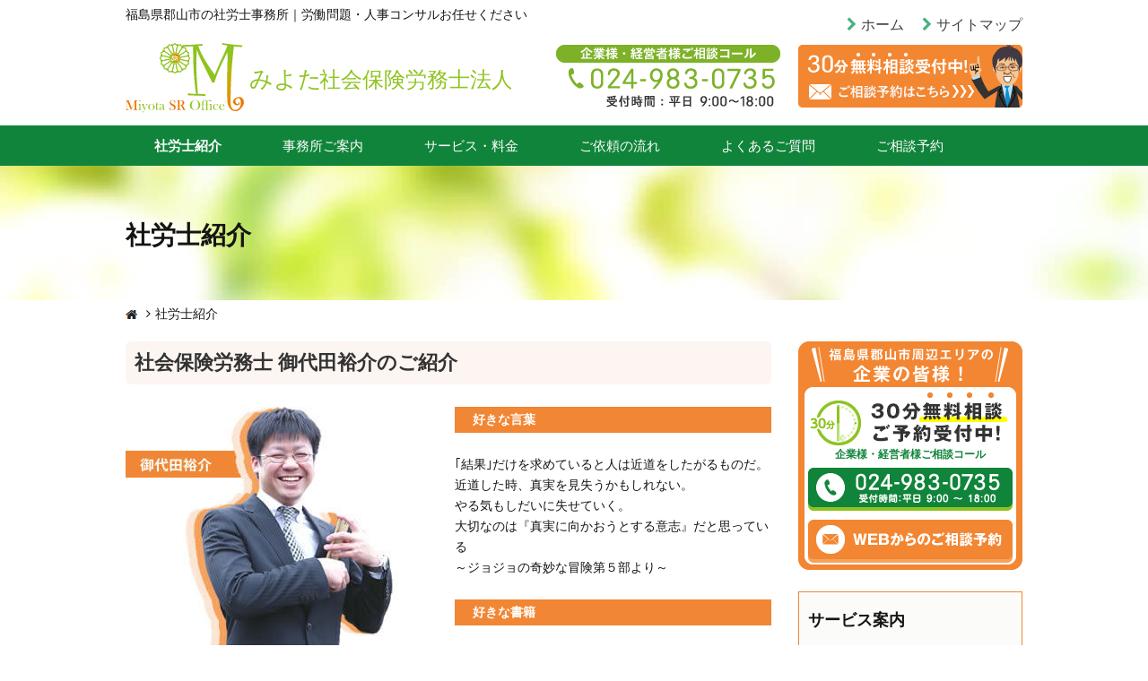

--- FILE ---
content_type: text/html; charset=UTF-8
request_url: https://office-miyota486.com/sharosi/
body_size: 19376
content:
<!DOCTYPE html>
<!--[if IE 7]>
<html class="ie ie7" lang="ja">
<![endif]-->
<!--[if IE 8]>
<html class="ie ie8" lang="ja">
<![endif]-->
<!--[if !(IE 7) & !(IE 8)]><!-->
<html lang="ja">
<!--<![endif]-->
<head>
	<meta charset="UTF-8">
    <meta name="thumbnail" content="https://office-miyota486.com/wp-content/themes/twentythirteen/images/thumbnail_topcatch_bg2.jpg" />
	<!--<meta name="viewport" content="width=device-width">-->
<!-- ↓スマートフォン以外のviewport -->
<meta content="width=1200" name="viewport">
<!-- ↑スマートフォン以外のviewport -->
	<meta name="SKYPE_TOOLBAR" content="SKYPE_TOOLBAR_PARSER_COMPATIBLE" />
	
	<link rel="profile" href="//gmpg.org/xfn/11">
	<link rel="pingback" href="https://office-miyota486.com/xmlrpc.php">
	<!--[if lt IE 9]>
	<script src="https://office-miyota486.com/wp-content/themes/twentythirteen/js/html5.js"></script>
	<![endif]-->
	<link rel="shortcut icon" href="https://office-miyota486.com/wp-content/themes/twentythirteen/images/favicon.ico" />
	<link rel="stylesheet" href="https://maxcdn.bootstrapcdn.com/font-awesome/4.5.0/css/font-awesome.min.css">

 
      
    <link rel="stylesheet" type="text/css" media="screen, print" href="https://office-miyota486.com/wp-content/themes/twentythirteen/style.css" />  
    
<script src="https://ajax.googleapis.com/ajax/libs/jquery/1.9.0/jquery.min.js"></script>
<script>
    $(function(){
        $(".accordion dt").on("click", function() {
            $(this).next().slideToggle();
            $(this).toggleClass("active");
        });
    });
</script>
<!-- Google Tag Manager -->
<script>(function(w,d,s,l,i){w[l]=w[l]||[];w[l].push({'gtm.start':
new Date().getTime(),event:'gtm.js'});var f=d.getElementsByTagName(s)[0],
j=d.createElement(s),dl=l!='dataLayer'?'&l='+l:'';j.async=true;j.src=
'https://www.googletagmanager.com/gtm.js?id='+i+dl;f.parentNode.insertBefore(j,f);
})(window,document,'script','dataLayer','GTM-TZQJJ4W9');</script>
<!-- End Google Tag Manager -->
	
<!-- This site is optimized with the Yoast SEO plugin v11.2.1 - https://yoast.com/wordpress/plugins/seo/ -->
<title>社会保険労務士 御代田裕介のご紹介｜福島・郡山のみよた社労士法人</title>
<meta name="description" content="福島県郡山市の社労士 御代田裕介を紹介します。いつでも駆けつけるフットワークの軽さと、気軽に相談していただける雰囲気づくりを強みに、社員がいきいきと働ける職場環境にするために経営者の目線で本気で取り組みます。"/>
<link rel="canonical" href="https://office-miyota486.com/sharosi/" />
<meta property="og:locale" content="ja_JP" />
<meta property="og:type" content="article" />
<meta property="og:title" content="社会保険労務士 御代田裕介のご紹介｜福島・郡山のみよた社労士法人" />
<meta property="og:description" content="福島県郡山市の社労士 御代田裕介を紹介します。いつでも駆けつけるフットワークの軽さと、気軽に相談していただける雰囲気づくりを強みに、社員がいきいきと働ける職場環境にするために経営者の目線で本気で取り組みます。" />
<meta property="og:url" content="https://office-miyota486.com/sharosi/" />
<meta property="og:site_name" content="みよた社労士法人" />
<meta name="twitter:card" content="summary_large_image" />
<meta name="twitter:description" content="福島県郡山市の社労士 御代田裕介を紹介します。いつでも駆けつけるフットワークの軽さと、気軽に相談していただける雰囲気づくりを強みに、社員がいきいきと働ける職場環境にするために経営者の目線で本気で取り組みます。" />
<meta name="twitter:title" content="社会保険労務士 御代田裕介のご紹介｜福島・郡山のみよた社労士法人" />
<script type='application/ld+json' class='yoast-schema-graph yoast-schema-graph--main'>{"@context":"https://schema.org","@graph":[{"@type":"Organization","@id":"https://office-miyota486.com/#organization","name":"\u307f\u3088\u305f\u793e\u4f1a\u4fdd\u967a\u52b4\u52d9\u58eb\u6cd5\u4eba","url":"https://office-miyota486.com/","sameAs":[]},{"@type":"WebSite","@id":"https://office-miyota486.com/#website","url":"https://office-miyota486.com/","name":"\u307f\u3088\u305f\u793e\u52b4\u58eb\u6cd5\u4eba","publisher":{"@id":"https://office-miyota486.com/#organization"},"potentialAction":{"@type":"SearchAction","target":"https://office-miyota486.com/?s={search_term_string}","query-input":"required name=search_term_string"}},{"@type":"WebPage","@id":"https://office-miyota486.com/sharosi/#webpage","url":"https://office-miyota486.com/sharosi/","inLanguage":"ja","name":"\u793e\u4f1a\u4fdd\u967a\u52b4\u52d9\u58eb \u5fa1\u4ee3\u7530\u88d5\u4ecb\u306e\u3054\u7d39\u4ecb\uff5c\u798f\u5cf6\u30fb\u90e1\u5c71\u306e\u307f\u3088\u305f\u793e\u52b4\u58eb\u6cd5\u4eba","isPartOf":{"@id":"https://office-miyota486.com/#website"},"datePublished":"2016-05-12T00:22:38+00:00","dateModified":"2025-02-07T00:42:03+00:00","description":"\u798f\u5cf6\u770c\u90e1\u5c71\u5e02\u306e\u793e\u52b4\u58eb \u5fa1\u4ee3\u7530\u88d5\u4ecb\u3092\u7d39\u4ecb\u3057\u307e\u3059\u3002\u3044\u3064\u3067\u3082\u99c6\u3051\u3064\u3051\u308b\u30d5\u30c3\u30c8\u30ef\u30fc\u30af\u306e\u8efd\u3055\u3068\u3001\u6c17\u8efd\u306b\u76f8\u8ac7\u3057\u3066\u3044\u305f\u3060\u3051\u308b\u96f0\u56f2\u6c17\u3065\u304f\u308a\u3092\u5f37\u307f\u306b\u3001\u793e\u54e1\u304c\u3044\u304d\u3044\u304d\u3068\u50cd\u3051\u308b\u8077\u5834\u74b0\u5883\u306b\u3059\u308b\u305f\u3081\u306b\u7d4c\u55b6\u8005\u306e\u76ee\u7dda\u3067\u672c\u6c17\u3067\u53d6\u308a\u7d44\u307f\u307e\u3059\u3002"}]}</script>
<!-- / Yoast SEO plugin. -->

<link rel='dns-prefetch' href='//ajaxzip3.github.io' />
<link rel='dns-prefetch' href='//fonts.googleapis.com' />
<link rel='dns-prefetch' href='//s.w.org' />
<link rel="alternate" type="application/rss+xml" title="みよた社労士法人 &raquo; フィード" href="https://office-miyota486.com/feed/" />
<link rel="alternate" type="application/rss+xml" title="みよた社労士法人 &raquo; コメントフィード" href="https://office-miyota486.com/comments/feed/" />
		<!-- This site uses the Google Analytics by MonsterInsights plugin v8.18 - Using Analytics tracking - https://www.monsterinsights.com/ -->
							<script src="//www.googletagmanager.com/gtag/js?id=G-5R3NH0L2LF"  data-cfasync="false" data-wpfc-render="false" type="text/javascript" async></script>
			<script data-cfasync="false" data-wpfc-render="false" type="text/javascript">
				var mi_version = '8.18';
				var mi_track_user = true;
				var mi_no_track_reason = '';
				
								var disableStrs = [
										'ga-disable-G-5R3NH0L2LF',
									];

				/* Function to detect opted out users */
				function __gtagTrackerIsOptedOut() {
					for (var index = 0; index < disableStrs.length; index++) {
						if (document.cookie.indexOf(disableStrs[index] + '=true') > -1) {
							return true;
						}
					}

					return false;
				}

				/* Disable tracking if the opt-out cookie exists. */
				if (__gtagTrackerIsOptedOut()) {
					for (var index = 0; index < disableStrs.length; index++) {
						window[disableStrs[index]] = true;
					}
				}

				/* Opt-out function */
				function __gtagTrackerOptout() {
					for (var index = 0; index < disableStrs.length; index++) {
						document.cookie = disableStrs[index] + '=true; expires=Thu, 31 Dec 2099 23:59:59 UTC; path=/';
						window[disableStrs[index]] = true;
					}
				}

				if ('undefined' === typeof gaOptout) {
					function gaOptout() {
						__gtagTrackerOptout();
					}
				}
								window.dataLayer = window.dataLayer || [];

				window.MonsterInsightsDualTracker = {
					helpers: {},
					trackers: {},
				};
				if (mi_track_user) {
					function __gtagDataLayer() {
						dataLayer.push(arguments);
					}

					function __gtagTracker(type, name, parameters) {
						if (!parameters) {
							parameters = {};
						}

						if (parameters.send_to) {
							__gtagDataLayer.apply(null, arguments);
							return;
						}

						if (type === 'event') {
														parameters.send_to = monsterinsights_frontend.v4_id;
							var hookName = name;
							if (typeof parameters['event_category'] !== 'undefined') {
								hookName = parameters['event_category'] + ':' + name;
							}

							if (typeof MonsterInsightsDualTracker.trackers[hookName] !== 'undefined') {
								MonsterInsightsDualTracker.trackers[hookName](parameters);
							} else {
								__gtagDataLayer('event', name, parameters);
							}
							
						} else {
							__gtagDataLayer.apply(null, arguments);
						}
					}

					__gtagTracker('js', new Date());
					__gtagTracker('set', {
						'developer_id.dZGIzZG': true,
											});
										__gtagTracker('config', 'G-5R3NH0L2LF', {"forceSSL":"true"} );
															window.gtag = __gtagTracker;										(function () {
						/* https://developers.google.com/analytics/devguides/collection/analyticsjs/ */
						/* ga and __gaTracker compatibility shim. */
						var noopfn = function () {
							return null;
						};
						var newtracker = function () {
							return new Tracker();
						};
						var Tracker = function () {
							return null;
						};
						var p = Tracker.prototype;
						p.get = noopfn;
						p.set = noopfn;
						p.send = function () {
							var args = Array.prototype.slice.call(arguments);
							args.unshift('send');
							__gaTracker.apply(null, args);
						};
						var __gaTracker = function () {
							var len = arguments.length;
							if (len === 0) {
								return;
							}
							var f = arguments[len - 1];
							if (typeof f !== 'object' || f === null || typeof f.hitCallback !== 'function') {
								if ('send' === arguments[0]) {
									var hitConverted, hitObject = false, action;
									if ('event' === arguments[1]) {
										if ('undefined' !== typeof arguments[3]) {
											hitObject = {
												'eventAction': arguments[3],
												'eventCategory': arguments[2],
												'eventLabel': arguments[4],
												'value': arguments[5] ? arguments[5] : 1,
											}
										}
									}
									if ('pageview' === arguments[1]) {
										if ('undefined' !== typeof arguments[2]) {
											hitObject = {
												'eventAction': 'page_view',
												'page_path': arguments[2],
											}
										}
									}
									if (typeof arguments[2] === 'object') {
										hitObject = arguments[2];
									}
									if (typeof arguments[5] === 'object') {
										Object.assign(hitObject, arguments[5]);
									}
									if ('undefined' !== typeof arguments[1].hitType) {
										hitObject = arguments[1];
										if ('pageview' === hitObject.hitType) {
											hitObject.eventAction = 'page_view';
										}
									}
									if (hitObject) {
										action = 'timing' === arguments[1].hitType ? 'timing_complete' : hitObject.eventAction;
										hitConverted = mapArgs(hitObject);
										__gtagTracker('event', action, hitConverted);
									}
								}
								return;
							}

							function mapArgs(args) {
								var arg, hit = {};
								var gaMap = {
									'eventCategory': 'event_category',
									'eventAction': 'event_action',
									'eventLabel': 'event_label',
									'eventValue': 'event_value',
									'nonInteraction': 'non_interaction',
									'timingCategory': 'event_category',
									'timingVar': 'name',
									'timingValue': 'value',
									'timingLabel': 'event_label',
									'page': 'page_path',
									'location': 'page_location',
									'title': 'page_title',
								};
								for (arg in args) {
																		if (!(!args.hasOwnProperty(arg) || !gaMap.hasOwnProperty(arg))) {
										hit[gaMap[arg]] = args[arg];
									} else {
										hit[arg] = args[arg];
									}
								}
								return hit;
							}

							try {
								f.hitCallback();
							} catch (ex) {
							}
						};
						__gaTracker.create = newtracker;
						__gaTracker.getByName = newtracker;
						__gaTracker.getAll = function () {
							return [];
						};
						__gaTracker.remove = noopfn;
						__gaTracker.loaded = true;
						window['__gaTracker'] = __gaTracker;
					})();
									} else {
										console.log("");
					(function () {
						function __gtagTracker() {
							return null;
						}

						window['__gtagTracker'] = __gtagTracker;
						window['gtag'] = __gtagTracker;
					})();
									}
			</script>
				<!-- / Google Analytics by MonsterInsights -->
				<script type="text/javascript">
			window._wpemojiSettings = {"baseUrl":"https:\/\/s.w.org\/images\/core\/emoji\/11\/72x72\/","ext":".png","svgUrl":"https:\/\/s.w.org\/images\/core\/emoji\/11\/svg\/","svgExt":".svg","source":{"concatemoji":"https:\/\/office-miyota486.com\/wp-includes\/js\/wp-emoji-release.min.js"}};
			!function(e,a,t){var n,r,o,i=a.createElement("canvas"),p=i.getContext&&i.getContext("2d");function s(e,t){var a=String.fromCharCode;p.clearRect(0,0,i.width,i.height),p.fillText(a.apply(this,e),0,0);e=i.toDataURL();return p.clearRect(0,0,i.width,i.height),p.fillText(a.apply(this,t),0,0),e===i.toDataURL()}function c(e){var t=a.createElement("script");t.src=e,t.defer=t.type="text/javascript",a.getElementsByTagName("head")[0].appendChild(t)}for(o=Array("flag","emoji"),t.supports={everything:!0,everythingExceptFlag:!0},r=0;r<o.length;r++)t.supports[o[r]]=function(e){if(!p||!p.fillText)return!1;switch(p.textBaseline="top",p.font="600 32px Arial",e){case"flag":return s([55356,56826,55356,56819],[55356,56826,8203,55356,56819])?!1:!s([55356,57332,56128,56423,56128,56418,56128,56421,56128,56430,56128,56423,56128,56447],[55356,57332,8203,56128,56423,8203,56128,56418,8203,56128,56421,8203,56128,56430,8203,56128,56423,8203,56128,56447]);case"emoji":return!s([55358,56760,9792,65039],[55358,56760,8203,9792,65039])}return!1}(o[r]),t.supports.everything=t.supports.everything&&t.supports[o[r]],"flag"!==o[r]&&(t.supports.everythingExceptFlag=t.supports.everythingExceptFlag&&t.supports[o[r]]);t.supports.everythingExceptFlag=t.supports.everythingExceptFlag&&!t.supports.flag,t.DOMReady=!1,t.readyCallback=function(){t.DOMReady=!0},t.supports.everything||(n=function(){t.readyCallback()},a.addEventListener?(a.addEventListener("DOMContentLoaded",n,!1),e.addEventListener("load",n,!1)):(e.attachEvent("onload",n),a.attachEvent("onreadystatechange",function(){"complete"===a.readyState&&t.readyCallback()})),(n=t.source||{}).concatemoji?c(n.concatemoji):n.wpemoji&&n.twemoji&&(c(n.twemoji),c(n.wpemoji)))}(window,document,window._wpemojiSettings);
		</script>
		<style type="text/css">
img.wp-smiley,
img.emoji {
	display: inline !important;
	border: none !important;
	box-shadow: none !important;
	height: 1em !important;
	width: 1em !important;
	margin: 0 .07em !important;
	vertical-align: -0.1em !important;
	background: none !important;
	padding: 0 !important;
}
</style>
<link rel='stylesheet' id='easingslider-css'  href='https://office-miyota486.com/wp-content/plugins/easing-slider/css/easingslider.min.css' type='text/css' media='all' />
<link rel='stylesheet' id='jquery-smooth-scroll-css'  href='https://office-miyota486.com/wp-content/plugins/jquery-smooth-scroll/css/style.css' type='text/css' media='all' />
<link rel='stylesheet' id='wp-pagenavi-css'  href='https://office-miyota486.com/wp-content/plugins/wp-pagenavi/pagenavi-css.css' type='text/css' media='all' />
<link rel='stylesheet' id='twentythirteen-fonts-css'  href='https://fonts.googleapis.com/css?family=Source+Sans+Pro%3A300%2C400%2C700%2C300italic%2C400italic%2C700italic%7CBitter%3A400%2C700&#038;subset=latin%2Clatin-ext' type='text/css' media='all' />
<link rel='stylesheet' id='genericons-css'  href='https://office-miyota486.com/wp-content/themes/twentythirteen/genericons/genericons.css' type='text/css' media='all' />
<link rel='stylesheet' id='twentythirteen-style-css'  href='https://office-miyota486.com/wp-content/themes/twentythirteen/style.css' type='text/css' media='all' />
<!--[if lt IE 9]>
<link rel='stylesheet' id='twentythirteen-ie-css'  href='https://office-miyota486.com/wp-content/themes/twentythirteen/css/ie.css' type='text/css' media='all' />
<![endif]-->
<link rel='stylesheet' id='jquery.lightbox.min.css-css'  href='https://office-miyota486.com/wp-content/plugins/wp-jquery-lightbox/styles/lightbox.min.css' type='text/css' media='all' />
<script type='text/javascript' src='https://office-miyota486.com/wp-includes/js/jquery/jquery.js'></script>
<script type='text/javascript' src='https://office-miyota486.com/wp-includes/js/jquery/jquery-migrate.min.js'></script>
<script type='text/javascript' src='https://office-miyota486.com/wp-content/plugins/google-analytics-for-wordpress/assets/js/frontend-gtag.min.js'></script>
<script data-cfasync="false" data-wpfc-render="false" type="text/javascript" id='monsterinsights-frontend-script-js-extra'>/* <![CDATA[ */
var monsterinsights_frontend = {"js_events_tracking":"true","download_extensions":"doc,pdf,ppt,zip,xls,docx,pptx,xlsx","inbound_paths":"[]","home_url":"https:\/\/office-miyota486.com","hash_tracking":"false","v4_id":"G-5R3NH0L2LF"};/* ]]> */
</script>
<script type='text/javascript' src='https://office-miyota486.com/wp-content/plugins/easing-slider/js/jquery.easingslider.min.js'></script>
<link rel="EditURI" type="application/rsd+xml" title="RSD" href="https://office-miyota486.com/xmlrpc.php?rsd" />
<link rel="wlwmanifest" type="application/wlwmanifest+xml" href="https://office-miyota486.com/wp-includes/wlwmanifest.xml" /> 
<meta name="generator" content="WordPress 4.9.26" />
<link rel='shortlink' href='https://office-miyota486.com/?p=4' />
<style type='text/css'>#widget-collapsarch-2-top span.collapsing.archives {
        border:0;
        padding:0; 
        margin:0; 
        cursor:pointer;
} 

#widget-collapsarch-2-top li.widget_collapspage h2 span.sym {float:right;padding:0 .5em}
#widget-collapsarch-2-top li.collapsing.archives a.self {font-weight:bold}
#widget-collapsarch-2-top:before {content:'';} 
#widget-collapsarch-2-top  li.collapsing.archives:before {content:'';} 
#widget-collapsarch-2-top  li.collapsing.archives {list-style-type:none}
#widget-collapsarch-2-top  li.collapsing.archives{
       padding:0 0 0 1em;
       text-indent:-1em;
}
#widget-collapsarch-2-top li.collapsing.archives.item:before {content: '\00BB \00A0' !important;} 
#widget-collapsarch-2-top li.collapsing.archives .sym {
   cursor:pointer;
   font-size:1.2em;
   font-family:Arial, Helvetica, sans-serif;
    padding-right:5px;}</style>
<style>#responsive-menu .appendLink, #responsive-menu .responsive-menu li a, #responsive-menu #responsive-menu-title a,#responsive-menu .responsive-menu, #responsive-menu div, #responsive-menu .responsive-menu li, #responsive-menu{box-sizing: content-box !important;-moz-box-sizing: content-box !important;-webkit-box-sizing: content-box !important;-o-box-sizing: content-box !important}.RMPushOpen{width: 100% !important;overflow-x: hidden !important;height: 100% !important}.RMPushSlide{position: relative;left: 75%}#responsive-menu{position: fixed;overflow-y: auto;bottom: 0px;width: 75%;left: -75%;top: 0px;background: #94c62c;z-index: 9999;box-shadow: 0px 1px 8px #333333;font-size: 13px !important;max-width: 999px;display: none}#responsive-menu.admin-bar-showing{padding-top: 32px}#click-menu.admin-bar-showing{margin-top: 32px}#responsive-menu #rm-additional-content{padding: 10px 5% !important;width: 90% !important;color: #ffffff}#responsive-menu .appendLink{right: 0px !important;position: absolute !important;border-top: 1px solid #ffffff !important;border-bottom: 1px solid #ffffff !important;padding: 12px 10px !important;color: #ffffff !important;background: #94c62c !important;height: 20px !important;line-height: 20px !important;border-right: 0px !important}#responsive-menu .appendLink:hover{cursor: pointer;background: #c8ed78 !important;color: #FFFFFF !important}#responsive-menu .responsive-menu, #responsive-menu div, #responsive-menu .responsive-menu li,#responsive-menu{text-align: left !important}#responsive-menu .RMImage{vertical-align: middle;margin-right: 10px;display: inline-block}#responsive-menu.RMOpened{}#responsive-menu,#responsive-menu input{}#responsive-menu #responsive-menu-title{width: 95% !important;font-size: 14px !important;padding: 20px 0px 20px 5% !important;margin-left: 0px !important;background: #94c62c !important;white-space: nowrap !important}#responsive-menu #responsive-menu-title,#responsive-menu #responsive-menu-title a{color: #ffffff !important;text-decoration: none !important;overflow: hidden !important}#responsive-menu #responsive-menu-title a:hover{color: #FFFFFF !important;text-decoration: none !important}#responsive-menu .appendLink,#responsive-menu .responsive-menu li a,#responsive-menu #responsive-menu-title a{transition: 1s all;-webkit-transition: 1s all;-moz-transition: 1s all;-o-transition: 1s all}#responsive-menu .responsive-menu{width: 100% !important;list-style-type: none !important;margin: 0px !important}#responsive-menu .responsive-menu li.current-menu-item > a,#responsive-menu .responsive-menu li.current-menu-item > .appendLink,#responsive-menu .responsive-menu li.current_page_item > a,#responsive-menu .responsive-menu li.current_page_item > .appendLink{color: #FFFFFF !important}#responsive-menu .responsive-menu li.current-menu-item > a:hover,#responsive-menu .responsive-menu li.current-menu-item > .appendLink:hover,#responsive-menu .responsive-menu li.current_page_item > a:hover,#responsive-menu .responsive-menu li.current_page_item > .appendLink:hover{background: #94c62c !important;color: #FFFFFF !important}#responsive-menu.responsive-menu ul{margin-left: 0px !important}#responsive-menu .responsive-menu li{list-style-type: none !important;position: relative !important}#responsive-menu .responsive-menu ul li:last-child{padding-bottom: 0px !important}#responsive-menu .responsive-menu li a{padding: 12px 0px 12px 5% !important;width: 95% !important;display: block !important;height: 20px !important;line-height: 20px !important;overflow: hidden !important;white-space: nowrap !important;color: #ffffff !important;border-top: 1px solid #ffffff !important;text-decoration: none !important;font-weight:bold}#click-menu{text-align: center;cursor: pointer;font-size: 13px !important;display: none;position: fixed;right: 3%;top: 15px;color: #f28531;background: #ffffff;padding: 5px;z-index: 9999}#responsive-menu #responsiveSearch{display: block !important;width: 95% !important;padding-left: 5% !important;border-top: 1px solid #ffffff !important;clear: both !important;padding-top: 10px !important;padding-bottom: 10px !important;height: 40px !important;line-height: 40px !important}#responsive-menu #responsiveSearchSubmit{display: none !important}#responsive-menu #responsiveSearchInput{width: 91% !important;padding: 5px 0px 5px 3% !important;-webkit-appearance: none !important;border-radius: 2px !important;border: 1px solid #ffffff !important}#responsive-menu .responsive-menu,#responsive-menu div,#responsive-menu .responsive-menu li{width: 100% !important;margin-left: 0px !important;padding-left: 0px !important}#responsive-menu .responsive-menu li li a{padding-left: 10% !important;width: 90% !important;overflow: hidden !important}#responsive-menu .responsive-menu li li li a{padding-left: 15% !important;width: 85% !important;overflow: hidden !important}#responsive-menu .responsive-menu li li li li a{padding-left: 20% !important;width: 80% !important;overflow: hidden !important}#responsive-menu .responsive-menu li li li li li a{padding-left: 25% !important;width: 75% !important;overflow: hidden !important}#responsive-menu .responsive-menu li a:hover{background: #c8ed78 !important;color: #FFFFFF !important;list-style-type: none !important;text-decoration: none !important}#click-menu #RMX{display: none;font-size: 24px;line-height: 22px !important;height: 22px !important;color: #f28531 !important;top: -4px !important;position: relative !important}#click-menu #RMX.threelines-float-left,#click-menu #RMX.threelines-float-right,#click-menu-label{line-height: 14px !important}#click-menu-label.click-menu-label-left{float: left !important;margin-right: 10px !important}#click-menu-label.click-menu-label-right{float: right !important;margin-left: 5px !important}#click-menu img,#click-menu .threeLines{width: 36px !important;height: 22px !important;margin: 5px auto !important}#click-menu img.rm-img-clicked{display: none}#click-menu img{height: auto !important}#click-menu img.click-menu-float-left,#click-menu img.click-menu-float-right,#click-menu .threeLines.threelines-float-left{float: left !important}#click-menu .threeLines .line{height: 4px !important;margin-bottom: 5px !important;background: #f28531 !important;width: 100% !important}#click-menu .threeLines .line.last{margin-bottom: 0px !important}@media only screen and ( min-width : 0px ) and ( max-width : 800px ){#click-menu{display: block}}</style><!-- All in one Favicon 4.7 --><script type="application/ld+json">
{
  "@context": "https://schema.org",
  "@graph": [
    {

  "@type": "LocalBusiness",
  "name": "みよた社会保険労務士法人",
  "@id": "https://office-miyota486.com/#organization",
  "url": "https://office-miyota486.com/",
  "image": "https://office-miyota486.com/wp-content/themes/twentythirteen/images/thumbnail_topcatch_bg2.jpg",
  "logo": "https://office-miyota486.com/wp-content/themes/twentythirteen/images/logo.svg",
  "description": "福島県郡山市の「みよた社会保険労務士法人」は、中小企業の人事・労務管理をトータルサポート。助成金申請や就業規則の整備、給与計算、労働相談に加え、人材育成・社員研修・セミナー開催なども行っています。経営者と従業員の信頼関係づくりを支え、企業の発展を全力でサポートします。",
  "telephone": "+81-24-983-0735",
  "faxNumber": "+81-24-983-0736",
  "priceRange": "¥11,000〜¥165,000（内容により変動）",
  "founder": {
    "@type": "Person",
    "name": "御代田 裕介"
  },
  "address": {
    "@type": "PostalAddress",
    "streetAddress": "朝日一丁目20番11号 オフィスイン21 305号",
    "addressLocality": "郡山市",
    "addressRegion": "福島県",
    "postalCode": "963-8024",
    "addressCountry": "JP"
  },
  "geo": {
    "@type": "GeoCoordinates",
    "latitude": 37.402292,
    "longitude": 140.35907
  },
  "openingHoursSpecification": {
    "@type": "OpeningHoursSpecification",
    "dayOfWeek": [
      "Monday",
      "Tuesday",
      "Wednesday",
      "Thursday",
      "Friday"
    ],
    "opens": "09:00",
    "closes": "18:00"
  },
  "sameAs": [
    "https://share.google/4ifiWIYjq1H2cLCHn"
  ],
  "hasOfferCatalog": {
    "@type": "OfferCatalog",
    "name": "提供サービス",
    "itemListElement": [
      {
        "@type": "Offer",
        "itemOffered": {
          "@type": "Service",
          "name": "顧問サービス",
          "description": "中小企業の労務管理・トラブル対応を継続的に支援し、助成金や法改正など有益な情報も提供します。",
          "serviceType": "顧問契約",
          "image": "https://office-miyota486.com/wp-content/themes/twentythirteen/images/service_img01.jpg"
        },
        "url": "https://office-miyota486.com/service/#komon"
      },
      {
        "@type": "Offer",
        "itemOffered": {
          "@type": "Service",
          "name": "助成金申請サポート",
          "description": "各種助成金の受給可能性診断から申請書類作成、提出代行までを一括サポートします。",
          "image": "https://office-miyota486.com/wp-content/themes/twentythirteen/images/service_img03.jpg"
        },
        "price": "スポット: 支給決定額の20％、顧問先: 支給決定額の10％",
        "priceCurrency": "JPY",
        "url": "https://office-miyota486.com/service/#joseikin"
      },
      {
        "@type": "Offer",
        "itemOffered": {
          "@type": "Service",
          "name": "就業規則作成・改定",
          "description": "会社の実情に合わせた就業規則の新規作成・改定を行い、法改正にも対応します。",
          "image": "https://office-miyota486.com/wp-content/themes/twentythirteen/images/service_img02.jpg"
        },
        "price": "¥165,000〜",
        "priceCurrency": "JPY",
        "url": "https://office-miyota486.com/service/#kisoku"
      },
      {
        "@type": "Offer",
        "itemOffered": {
          "@type": "Service",
          "name": "給与計算・社会保険手続き代行",
          "description": "毎月の給与計算、社会保険・労働保険の手続きを正確かつ迅速に代行します。",
          "image": "https://office-miyota486.com/wp-content/themes/twentythirteen/images/service_img04.jpg"
        },
        "price": "基本料金¥11,000 + ¥1,100×従業員数",
        "priceCurrency": "JPY",
        "url": "https://office-miyota486.com/service/#kyuyo"
  },
      {
        "@type": "Offer",
        "itemOffered": {
          "@type": "Service",
          "name": "人材育成・社員研修",
          "description": "階層別研修、リーダー研修、ハラスメント防止研修など、企業課題に応じた人材育成プログラムを提供します。社内のコミュニケーション促進や定着率向上をサポートします。",
          "image": "https://office-miyota486.com/wp-content/themes/twentythirteen/training-lp/images/top_img.png"
        },
        "price": "内容により個別お見積り",
        "priceCurrency": "JPY",
        "url": "https://office-miyota486.com/employee-training/"
      }
    ]
  },
  "identifier": {
    "@type": "PropertyValue",
    "propertyID": "全国社会保険労務士会連合会認証番号",
    "value": "第1602306号"
      }
    }
  ]
}
</script>
</head>

<body class="page-template-default page page-id-4 sidebar">
	<!-- Google Tag Manager (noscript) -->
<noscript><iframe src="https://www.googletagmanager.com/ns.html?id=GTM-TZQJJ4W9"
height="0" width="0" style="display:none;visibility:hidden"></iframe></noscript>
<!-- End Google Tag Manager (noscript) -->
	<div id="page" class="hfeed site">
	<div id="header_wrap">
	<div id="header_inr">
		<header id="masthead" class="site-header">
		<p class="topread pcHeading">福島県郡山市の社労士事務所｜労働問題・人事コンサルお任せください</p>
		<p class="topread_sp">郡山市の社労士事務所｜労働問題・人事コンサルお任せください</p>
		<div class="head_r">
		<div class="menu-header"><ul id="menu-headersubnav" class="menu"><li id="menu-item-6461" class="menu-item menu-item-type-custom menu-item-object-custom menu-item-home menu-item-6461"><a href="https://office-miyota486.com/">ホーム</a></li>
<li id="menu-item-6462" class="menu-item menu-item-type-post_type menu-item-object-page menu-item-6462"><a href="https://office-miyota486.com/sitemaps/">サイトマップ</a></li>
</ul></div>		<div class="headsubnav">
			<ul>
			<li><a href="tel:0249830735"><img src="https://office-miyota486.com/wp-content/themes/twentythirteen/images/h_tel.png" title="お電話でのお問い合わせ：024-983-0735" alt="お電話でのお問い合わせ：024-983-0735" /></a></li>
			<li><a href="https://office-miyota486.com/contact/"><img src="https://office-miyota486.com/wp-content/themes/twentythirteen/images/h_mail.png" title="WEBからの相談予約" alt="WEBからの相談予約" /></a></li>
			</ul>
		</div>
		</div>
		<div class="head_l">
		<div id="h_logo"><a href="https://office-miyota486.com/" title="みよた社労士法人" rel="home"><img src="https://office-miyota486.com/wp-content/themes/twentythirteen/images/logo.svg" title="福島県郡山市のみよた社会保険労務士法人" alt="福島県郡山市のみよた社会保険労務士法人" /></a></div><!-- #h_logo -->
		</div><!-- .head_l -->
		</header><!-- #masthead -->
	</div><!-- #header_inr -->
	</div><!-- #header_wrap -->
			<div id="navbar" class="navbar">
				<nav id="site-navigation" class="navigation main-navigation">
					<button class="menu-toggle">メニュー</button>
					<a class="screen-reader-text skip-link" href="#content" title="コンテンツへ移動">コンテンツへ移動</a>
					<div class="menu-main-container"><ul id="primary-menu" class="nav-menu"><li id="menu-item-81" class="gnavi1 menu-item menu-item-type-post_type menu-item-object-page current-menu-item page_item page-item-4 current_page_item menu-item-81"><a href="https://office-miyota486.com/sharosi/">社労士紹介</a></li>
<li id="menu-item-82" class="gnavi2 menu-item menu-item-type-post_type menu-item-object-page menu-item-82"><a href="https://office-miyota486.com/office/">事務所ご案内</a></li>
<li id="menu-item-6457" class="gnavi3 menu-item menu-item-type-post_type menu-item-object-page menu-item-6457"><a href="https://office-miyota486.com/service/">サービス・料金</a></li>
<li id="menu-item-6459" class="gnavi4 menu-item menu-item-type-post_type menu-item-object-page menu-item-6459"><a href="https://office-miyota486.com/flow/">ご依頼の流れ</a></li>
<li id="menu-item-6458" class="gnavi5 menu-item menu-item-type-post_type menu-item-object-page menu-item-6458"><a href="https://office-miyota486.com/faq/">よくあるご質問</a></li>
<li id="menu-item-6460" class="gnavi6 menu-item menu-item-type-post_type menu-item-object-page menu-item-6460"><a href="https://office-miyota486.com/contact/">ご相談予約</a></li>
</ul></div>				</nav><!-- #site-navigation -->
			</div><!-- #navbar -->


		<div id="main" class="site-main"><div id="entry-header_wrap">
<header class="entry-header">
	<h1 class="entry-title">社労士紹介</h1>
</header><!-- .entry-header -->
</div>
<div id="breadcrumb_list">
<ul>
<li class="br_st"><a href="https://office-miyota486.com/"><img src="https://office-miyota486.com/wp-content/themes/twentythirteen/images/home_ico.png" alt="HOME" /></a><i class="fa fa-angle-right"></i></li><li></li><li>社労士紹介</li>
</ul>
</div><!-- #pankuzu -->
	<div id="primary" class="content-area">
		<div id="content" class="site-content">

						
				<article id="post-4" class="post-4 page type-page status-publish hentry">
					
					<div class="entry-content">
						<h2>社会保険労務士 御代田裕介のご紹介</h2>
<div class="box_l"><img src="https://office-miyota486.com/wp-content/plugins/lazy-load/images/1x1.trans.gif" data-lazy-src="https://office-miyota486.com/wp-content/themes/twentythirteen/images/sharoushi_pic01.jpg" alt="社労士御代田裕介"><noscript><img src="https://office-miyota486.com/wp-content/themes/twentythirteen/images/sharoushi_pic01.jpg" alt="社労士御代田裕介" /></noscript></div>
<div class="box_r">
<p class="op_wrap">好きな言葉</p>
<p>｢結果｣だけを求めていると人は近道をしたがるものだ。<br />
近道した時、真実を見失うかもしれない。<br />
やる気もしだいに失せていく。<br />
大切なのは『真実に向かおうとする意志』だと思っている<br />
～ジョジョの奇妙な冒険第５部より～</p>
<p class="op_wrap">好きな書籍</p>
<p>太宰治「パンドラの匣」　堂門冬二「上杉鷹山」</p>
<p class="op_wrap">尊敬する人</p>
<p>藤子・Ｆ・不二雄</p>
</div>
<h2>社労士になろうと思ったきっかけ</h2>
<p>自分の持つ専門知識や能力を活かして誰かの役に立つ士業という仕事に、ずっと憧れてきました。<br />
漠然とした夢のまま、大学時代より司法試験をはじめとする様々な試験に挑戦し続けましたが、不合格の連続。<br />
諦めて別の道を模索しようか…と思っていた時期に出会ったのが、社労士という資格でした。<br />
たまたま深夜に目にした『探偵オペラミルキィホームズ』というアニメで、「どんなに落ちぶれても自分は自分のなりたい自分になれる。自分の目指す自分になれる」という主人公（名前がシャロちゃんでした）の言葉に感銘を受け、ラストチャンスで社労士試験を受験することにしました。<br />
勉強をしていく中で、生活と密着した労働法や年金制度に触れ、本当の自分らしい「生き方」「働き方」を模索するようになりました。<br />
合格後、社労士資格を活かして労働基準監督署で相談員として勤務し、経営者や労働者の相談業務を通して、働く皆様のために何かがしたいという想いが芽生え、開業を決意しました。
</p>
<h2>社労士として一番印象に残っていること</h2>
<p class="alignleft"><img src="https://office-miyota486.com/wp-content/plugins/lazy-load/images/1x1.trans.gif" data-lazy-src="https://office-miyota486.com/wp-content/themes/twentythirteen/images/sharoushi_img01.jpg" alt="社労士として一番印象に残っていること"><noscript><img src="https://office-miyota486.com/wp-content/themes/twentythirteen/images/sharoushi_img01.jpg" alt="社労士として一番印象に残っていること" /></noscript></p>
<p>社労士になってからは、毎日が新しい発見の連続です。<br />
様々な経営者様や人事担当者様から受ける相談、社労士になっていなかったら出会っていなかったであろう異業種の皆様との交流などを通して、たくさんの刺激を受けています。<br />
「あなたがいてよかった」と、お客様に言っていただけることが、一番の励みになります。
</p>
<h2>これから社労士として郡山の中小企業をどのように支援していきたいか</h2>
<p>社労士として、常に経営者様の傍に寄り添う存在でありたいと思っています。<br />
郡山の中小企業を元気にするために、経営者の方はもちろん、そこで働く従業員に活力を与え、組織を活性化する役割を担うこと。<br />
そしてそれが、結果としてお客様の業績を上げることにつながればいいなと思います。<br />
単なる労働保険や社会保険の手続き代行で終わるのではなく、経営者様の想いを形にするお手伝いがしたいです。<br />
人の採用から教育、評価など、人事・労務面から、企業経営に欠かせない人材の育成をサポートいたします。<br />
企業の成長とともに、自分自身も成長していければ、それはとても素敵なことだと思うのです。
</p>
<h2>みよた社労士法人の得意業務とは？</h2>
<h3>人材育成</h3>
<p>中小企業だからこそ一人一人の力が収益に直結します。企業を成長させるには従業員の意識改革が不可欠なので、経営者様と一緒に従業員の育成に取り組みます。
</p>
<h3>就業規則作成・見直し</h3>
<p>「就業規則は職場のルール」労使問題は不可避です。しかし、未然に防げるよう就業規則を見直し、トラブルが起こらないように定めておく必要があります。
</p>
<div class="service_read01">
<p><img src="https://office-miyota486.com/wp-content/plugins/lazy-load/images/1x1.trans.gif" data-lazy-src="https://office-miyota486.com/wp-content/themes/twentythirteen/images/sharoushi_ttl01.gif" alt="実は私"><noscript><img src="https://office-miyota486.com/wp-content/themes/twentythirteen/images/sharoushi_ttl01.gif" alt="実は私" /></noscript><img src="https://office-miyota486.com/wp-content/plugins/lazy-load/images/1x1.trans.gif" data-lazy-src="https://office-miyota486.com/wp-content/themes/twentythirteen/images/sharoushi_ttl02.gif" alt="みよっちの趣味を"><noscript><img src="https://office-miyota486.com/wp-content/themes/twentythirteen/images/sharoushi_ttl02.gif" alt="みよっちの趣味を" /></noscript><img src="https://office-miyota486.com/wp-content/plugins/lazy-load/images/1x1.trans.gif" data-lazy-src="https://office-miyota486.com/wp-content/themes/twentythirteen/images/sharoushi_ttl03.gif" alt="チラッと紹介"><noscript><img src="https://office-miyota486.com/wp-content/themes/twentythirteen/images/sharoushi_ttl03.gif" alt="チラッと紹介" /></noscript></p>
</div>
<h3>熱気球・自転車ツーリング</h3>
<p class="alignleft">
<img src="https://office-miyota486.com/wp-content/plugins/lazy-load/images/1x1.trans.gif" data-lazy-src="https://office-miyota486.com/wp-content/themes/twentythirteen/images/sharoushi_img02.jpg" alt="御代田裕介の趣味１"><noscript><img src="https://office-miyota486.com/wp-content/themes/twentythirteen/images/sharoushi_img02.jpg" alt="御代田裕介の趣味１" /></noscript><br />
<img src="https://office-miyota486.com/wp-content/plugins/lazy-load/images/1x1.trans.gif" data-lazy-src="https://office-miyota486.com/wp-content/themes/twentythirteen/images/sharoushi_img03.jpg" alt="御代田裕介の趣味2"><noscript><img src="https://office-miyota486.com/wp-content/themes/twentythirteen/images/sharoushi_img03.jpg" alt="御代田裕介の趣味2" /></noscript>
</p>
<p>大学生時代に、熱気球部に所属し、日本各地の大会に参加しました。<br />
パイロットの免許は持っていませんが、サポート役として、チームに貢献してきました。<br />
気球は一人で飛ばすことはできず、クルーの協力が不可欠なのです。<br />
すべては風まかせの気球に乗って地上を見下ろすのは、なんともいえない高揚感があります。<br />
今でも、近くで大会があるときには観戦に行ったりします。<br />
自転車（ロードバイク）にも乗りますが、大会などに出て速さを競うより、気の向くままにのんびりと長距離ツーリングするのが好きです。<br />
道中険しい上り坂もありますが、必ず頂上があり、その先には下り坂が待っています。<br />
まるで人生のようです。１００キロ以上の道のりを一日走り切った後の疲労感の中入る温泉や、美味しいごはんは格別です。<br />
基本的に、根がドＭなのでしょう（笑）
</p>
<h3>漫画・アニメ・声優ラジオ鑑賞</h3>
<p class="alignleft mb40"><img src="https://office-miyota486.com/wp-content/plugins/lazy-load/images/1x1.trans.gif" data-lazy-src="https://office-miyota486.com/wp-content/themes/twentythirteen/images/sharoushi_img04.jpg" alt="御代田裕介の漫画・アニメ・声優ラジオ鑑賞"><noscript><img src="https://office-miyota486.com/wp-content/themes/twentythirteen/images/sharoushi_img04.jpg" alt="御代田裕介の漫画・アニメ・声優ラジオ鑑賞" /></noscript></p>
<p>漫画やアニメから、わたしは様々なことを学んだと思っています。<br />
特に、『ドラえもん』からは、多大な影響を受けました。<br />
ちょっとした雑学、人生哲学、友情・努力・勝利などなど、漫画やアニメには心を豊かにするヒントがたくさん詰まっています。<br />
と、それっぽいことを言ってみましたが、何も考えずに楽しめる日常系アニメも好きです。<br />
心がぴょんぴょんします。<br />
妄想の世界に入り浸ってはきゃっきゃっうふふしておりますが、生暖かい目で見守ってください（笑）
</p>
<h3>鶏の唐揚げとビール</h3>
<p class="alignleft"><img src="https://office-miyota486.com/wp-content/plugins/lazy-load/images/1x1.trans.gif" data-lazy-src="https://office-miyota486.com/wp-content/themes/twentythirteen/images/sharoushi_img05.jpg" alt="御代田裕介の鶏の唐揚げとビール"><noscript><img src="https://office-miyota486.com/wp-content/themes/twentythirteen/images/sharoushi_img05.jpg" alt="御代田裕介の鶏の唐揚げとビール" /></noscript></p>
<p>鶏の唐揚げとビールをこよなく愛しています。<br />
社労士業の傍ら、日本唐揚協会認定のカラアゲニストとして、唐揚げの美味しさの普及にも努めております。<br />
お酒ならなんでも飲みますが、特にビールが好きで、村上春樹さん風に言うなら、ひと夏をかけて２５メートルプール一杯分のビールを飲み干したいぐらい好きです。<br />
唐揚げに対するビールのように、社労士として経営者様にとって欠かせない存在でありたいと思っています。<br />
オススメの唐揚げ情報があれば、ぜひ教えて下さい。
</p>
<h2>経歴</h2>
<dl class="dl01">
<dt>1985年</dt>
<dd>福島県西白河郡生まれ</dd>
<dt>2003年</dt>
<dd>福島県立安積高等学校卒業（第116期　男子校としては最後の年度）</dd>
<dt>2007年</dt>
<dd>立命館大学　法学部　司法専攻卒業</dd>
<dt>2011年</dt>
<dd>労働基準監督署で労働基準相談員として勤務<br />労働基準監督官の指導の下、経営者・労働者双方から多数の相談を受ける。</dd>
<dt>2012年4月</dt>
<dd>みよた社会保険労務士事務所開設</dd>
<dt>2019年3月</dt>
<dd>みよた社会保険労務士法人設立（法人化）</dd>
</dl>
<h2>資格</h2>
<ul>
<li>特定社会保険労務士<br />
(全国社会保険労務士会連合会　第07120008号)<br />
(福島県社会保険労務士会　第070714号)<br />
(SRPⅡ認証　第1602306号）</li>
<li>日本唐揚協会認定カラアゲニスト</li>
<li>個性心理學　認定講師</li>
<li>日本褒め言葉カード協会 褒め言葉トランプマスターインストラクター</li>
</ul>
<h2>面白いほど当たる！みよっちの個性心理學</h2>
<h3>個性心理學とは？</h3>
<p class="alignleft mb40"><img src="https://office-miyota486.com/wp-content/plugins/lazy-load/images/1x1.trans.gif" data-lazy-src="https://office-miyota486.com/wp-content/themes/twentythirteen/images/sharoushi_img06.jpg" alt="御代田裕介の個性心理學"><noscript><img src="https://office-miyota486.com/wp-content/themes/twentythirteen/images/sharoushi_img06.jpg" alt="御代田裕介の個性心理學" /></noscript></p>
<p>人間の個性を12匹の動物キャラクターに当てはめ、さらに60分類キャラクターに細分化させることで、誰にでも分かるイメージ心理学として体系化されているものです。<br />
企業の方にも好評で、人材育成の参考にされることもしばしばあります。</p>
<h3>従業員の相性を可視化できる「個性心理學」を試してみませんか？</h3>
<p>日本発祥の個性心理學ですが、現在では海外でも親しまれており、人種や国籍が違っても生年月日さえ分かれば、動物キャラクターに置き換えるだけで、その人の個性も分かります。<br />
お互いの個性を認め合い、ストレスのない社内環境づくりに一役買ってくれます。</p>
<p></p>
<p>顧問先の企業様でもわりと好評で、この話が始まると笑いが絶えません。<br />
普段、腹を割って話す機会のない社員の個性を見出し、働きやすい配属や仕事の仕方に変えて能力を発揮してもらえるようにと、経営者様にも人気です。</p>
<p></p>
<p>どのように面白いのか？どのように企業の成長につなげていけるのか？については、みよた社会保険労務士法人でお話ししましょう。</p>
<div class="contactbox_wrap">
<p class="txt_c read26">福島県郡山市のみよた社労士法人では</p>
<p class="txt_c"><img src="https://office-miyota486.com/wp-content/plugins/lazy-load/images/1x1.trans.gif" data-lazy-src="https://office-miyota486.com/wp-content/themes/twentythirteen/images/contact_read02.png" alt="無料相談実施中！"><noscript><img src="https://office-miyota486.com/wp-content/themes/twentythirteen/images/contact_read02.png" alt="無料相談実施中！" /></noscript></p>
<div class="pagein_contactbox">
<ul>
<li><a href="tel:0249830735"><img src="https://office-miyota486.com/wp-content/plugins/lazy-load/images/1x1.trans.gif" data-lazy-src="https://office-miyota486.com/wp-content/themes/twentythirteen/images/btn_tel.png" title="お電話でのお問い合わせ：024-983-0735" alt="お電話でのお問い合わせ：024-983-0735"><noscript><img src="https://office-miyota486.com/wp-content/themes/twentythirteen/images/btn_tel.png" title="お電話でのお問い合わせ：024-983-0735" alt="お電話でのお問い合わせ：024-983-0735" /></noscript></a></li>
<li><a href="https://office-miyota486.com/contact/"><img src="https://office-miyota486.com/wp-content/plugins/lazy-load/images/1x1.trans.gif" data-lazy-src="https://office-miyota486.com/wp-content/themes/twentythirteen/images/btn_mail.png" title="無料相談WEB予約" alt="無料相談WEB予約"><noscript><img src="https://office-miyota486.com/wp-content/themes/twentythirteen/images/btn_mail.png" title="無料相談WEB予約" alt="無料相談WEB予約" /></noscript></a></li>
</ul>
</div>
</div>
											</div><!-- .entry-content -->

					<footer class="entry-meta">
											</footer><!-- .entry-meta -->
				</article><!-- #post -->

				
<div id="comments" class="comments-area">

	
	
</div><!-- #comments -->			
		</div><!-- #content -->
		<div id="tertiary" class="sidebar-container" role="complementary">
		<div class="sidebar-inner">
			<div class="widget-area">
				<aside id="execphp-2" class="widget widget_execphp"><h3 class="widget-title">お問い合わせバナー</h3>			<div class="execphpwidget"><div class="side_contact"><p class="side_telcap">企業様・経営者様ご相談コール</p>
<ul>
<li><a href="tel:0249830735"><img src="https://office-miyota486.com/wp-content/themes/twentythirteen/images/side_bnr_tel.gif" title="お電話でのお問い合わせ" alt="お電話でのお問い合わせ" /></a></li>
<li><a href="https://office-miyota486.com/contact/"><img src="https://office-miyota486.com/wp-content/themes/twentythirteen/images/side_bnr_mail.gif" title="WEBからのご相談予約" alt="WEBからのご相談予約" /></a></li>
</ul>
</div></div>
		</aside><aside id="execphp-3" class="widget widget_execphp"><h3 class="widget-title">サービス案内</h3>			<div class="execphpwidget"><h3>サービス案内</h3>
<ul>
<li><a href="https://office-miyota486.com/service/komon/"><img src="https://office-miyota486.com/wp-content/themes/twentythirteen/images/side_svc01_ico.gif"  alt="顧問サービス"/>顧問サービス</a></li>
<li><a href="https://office-miyota486.com/service/kisoku/"><img src="https://office-miyota486.com/wp-content/themes/twentythirteen/images/side_svc02_ico.gif" alt="就業規則の作成・変更"/>就業規則の作成・変更</a></li>
<li><a href="https://office-miyota486.com/service/joseikin/"><img src="https://office-miyota486.com/wp-content/themes/twentythirteen/images/side_svc03_ico.gif" alt="助成金申請"/>助成金申請</a></li>
<li><a href="https://office-miyota486.com/service/kyuyo/"><img src="https://office-miyota486.com/wp-content/themes/twentythirteen/images/side_svc04_ico.gif" alt="給与計算"/>給与計算</a></li>
<li><a href="https://office-miyota486.com/service/hoken/"><img src="https://office-miyota486.com/wp-content/themes/twentythirteen/images/side_svc05_ico.gif" alt="労働・社会保険業務"/>労働・社会保険業務</a></li>
<li><a href="https://office-miyota486.com/service/advice/"><img src="https://office-miyota486.com/wp-content/themes/twentythirteen/images/side_svc06_ico.gif" alt="相談業務"/>相談業務</a></li>
</ul></div>
		</aside><aside id="execphp-4" class="widget widget_execphp">			<div class="execphpwidget"><ul class="pcHeading">
<li><a href="https://office-miyota486.com/resolution/"><img src="https://office-miyota486.com/wp-content/themes/twentythirteen/images/side_bnr_consul1.gif" title="労務問題解決コンサルティング" alt="労務問題解決コンサルティング" /></a></li>
<li><a href="https://office-miyota486.com/consulting/"><img src="https://office-miyota486.com/wp-content/themes/twentythirteen/images/side_bnr_consul2.gif" title="人事コンサルティング" alt="人事コンサルティング" /></a></li>
</ul>
<ul class="spHeading">
<li><a href="https://office-miyota486.com/resolution/"><img src="https://office-miyota486.com/wp-content/themes/twentythirteen/images/side_bnr_consul1_sp.png" title="労務問題解決コンサルティング" alt="労務問題解決コンサルティング" /></a></li>
<li><a href="https://office-miyota486.com/consulting/"><img src="https://office-miyota486.com/wp-content/themes/twentythirteen/images/side_bnr_consul2_sp.png" title="人事コンサルティング" alt="人事コンサルティング" /></a></li>
</ul></div>
		</aside><aside id="execphp-5" class="widget widget_execphp">			<div class="execphpwidget"><div>
<p class="side_miyota"><img src="https://office-miyota486.com/wp-content/themes/twentythirteen/images/side_bnr_pic01.jpg" title="御代田裕介" alt="御代田裕介" /></p>
<p class="side_svcttl">社会保険労務士<br />
<span class="hltxt">御</span>代田裕介
</p>
<p class="side_svctxt">人事・労務の困りごとを解決へ導き、社労士だからこそ知っている経営者に有益な情報を常に届けます。</p>
<ul>
<li class="sidemenu_o"><a href="https://office-miyota486.com/sharosi/">社労士紹介</a></li>
<li class="sidemenu_g"><a href="https://office-miyota486.com/office/">事務所案内</a></li>
<li class="sidemenu_o"><a href="https://office-miyota486.com/service/">サービス・料金</a></li>
<li class="sidemenu_g"><a href="https://office-miyota486.com/reason/">みよた社労士法人が選ばれる理由</a></li>
<li class="sidemenu_o"><a href="https://office-miyota486.com/flow/">ご依頼の流れ</a></li>
<li class="sidemenu_g"><a href="https://office-miyota486.com/voice/">お客様の声</a></li>
<li class="sidemenu_o"><a href="https://office-miyota486.com/faq/">よくあるご質問</a></li>
<li class="sidemenu_g"><a href="https://office-miyota486.com/recruit/">採用情報</a></li>
<li class="sidemenu_o"><a href="https://office-miyota486.com/news/">事務所からのお知らせ</a></li>
<li class="sidemenu_g"><a href="https://office-miyota486.com/column/">社労士ブログ</a></li>
</ul>
</div></div>
		</aside><aside id="execphp-6" class="widget widget_execphp"><h3 class="widget-title">WEBサービス</h3>			<div class="execphpwidget"><div><img class="pcHeading" src="https://office-miyota486.com/wp-content/themes/twentythirteen/images/side_bnr_webttl.png" title="今すぐ使えるWEBサービス" alt="今すぐ使えるWEBサービス" /><img class="spHeading" src="https://office-miyota486.com/wp-content/themes/twentythirteen/images/side_bnr_webttl_sp.png" title="今すぐ使えるWEBサービス" alt="今すぐ使えるWEBサービス" />
</div>
<ul>
<li><a href="https://office-miyota486.com/joseikin/"><img src="https://office-miyota486.com/wp-content/themes/twentythirteen/images/side_bnr_web01.gif" title="助成金診断サービス" alt="助成金診断サービス" /></a></li>
<li><a href="https://office-miyota486.com/shuugyou/"><img src="https://office-miyota486.com/wp-content/themes/twentythirteen/images/side_bnr_web02.gif" title="就業規則診断サービス" alt="就業規則診断サービス" /></a></li>
<li><a href="https://office-miyota486.com/roumu/"><img src="https://office-miyota486.com/wp-content/themes/twentythirteen/images/side_bnr_web03.gif" title="就業規則労務リスク診断サービス" alt="就業規則労務リスク診断サービス" /></a></li>
<li><a href="https://office-miyota486.com/booklet/"><img src="https://office-miyota486.com/wp-content/themes/twentythirteen/images/side_bnr_web04.gif" title="助成金資料プレゼント" alt="助成金資料プレゼント" /></a></li>
<li><a href="https://office-miyota486.com/newsletter/"><img src="https://office-miyota486.com/wp-content/themes/twentythirteen/images/side_bnr_web05.gif" title="事務所ニュースレター" alt="事務所ニュースレター" /></a></li>
</ul>
</div>
		</aside>			</div><!-- .widget-area -->
		</div><!-- .sidebar-inner -->
	</div><!-- #tertiary -->
</div><!-- #primary -->



		</div><!-- #main -->

		<!--SRPマーク-->
		<div class="srp-box">
		    <img src="https://office-miyota486.com/wp-content/themes/twentythirteen/images/srp.jpg" title="SRPマーク" alt="SRPマーク" />
			<div>
				<p>認証番号：第1602306号<br>認証機関：全国社会保険労務士会連合会</p>
            </div>
        </div>

		<footer id="colophon" class="site-footer">
		<div class="footer_wrap">
		<div class="foot_l">
		<div id="f_logo"><a href="https://office-miyota486.com/" title="みよた社労士法人" rel="home"><img src="https://office-miyota486.com/wp-content/themes/twentythirteen/images/f_logo.png" title="福島県郡山市のみよた社会保険労務士法人" alt="福島県郡山市のみよた社会保険労務士法人" /></a></div><!-- #h_logo -->
		<p class="f_addr">〒963-8024 福島県郡山市朝日一丁目20番11号オフィスイン21  305号</p>
		<P class="f_tel read16"><a href="tel:0249830735">TEL:024‐983‐0735</a>　FAX：024‐983‐0736</p>
		</div>
		<div class="foot_r">
		<a href="https://goo.gl/maps/iR7CUn8LnjkKA6Ri6" target="_blank"><img src="https://office-miyota486.com/wp-content/themes/twentythirteen/images/f_map.jpg" title="アクセスマップ" alt="アクセスマップ" /></a>
		<p class="fmap"><a href="https://goo.gl/maps/iR7CUn8LnjkKA6Ri6" target="_blank">大きな地図で見る</a></p>
		</div>
		<div class="f_navi"><div class="menu-footer"><ul id="menu-footersubnav" class="menu"><li id="menu-item-6470" class="menu-item menu-item-type-custom menu-item-object-custom menu-item-home menu-item-6470"><a href="https://office-miyota486.com/">ホーム</a></li>
<li id="menu-item-6471" class="menu-item menu-item-type-post_type menu-item-object-page menu-item-6471"><a href="https://office-miyota486.com/contact/">お問い合わせ</a></li>
<li id="menu-item-6472" class="menu-item menu-item-type-post_type menu-item-object-page menu-item-6472"><a href="https://office-miyota486.com/policy/">ご利用規約</a></li>
<li id="menu-item-6473" class="menu-item menu-item-type-post_type menu-item-object-page menu-item-6473"><a href="https://office-miyota486.com/privacy/">プライバシーポリシー</a></li>
<li id="menu-item-6474" class="menu-item menu-item-type-post_type menu-item-object-page menu-item-6474"><a href="https://office-miyota486.com/recruit/">採用情報</a></li>
<li id="menu-item-6475" class="menu-item menu-item-type-post_type menu-item-object-page menu-item-6475"><a href="https://office-miyota486.com/sitemaps/">サイトマップ</a></li>
</ul></div></div>
		<div class="site-info_wrap">
		</div><!-- .site-info_wrap -->
		</div><!-- .footer_wrap -->
		</footer><!-- #colophon -->
			<div class="site-info">
								<a href="https://office-miyota486.com/" title="みよた社会保険労務士法人">Copyright © みよた社会保険労務士法人 All Rights Reserved. </a>
			</div><!-- .site-info -->
    <!-- site_view_check -->
	</div><!-- #page -->
				<a id="scroll-to-top" href="#" title="Scroll to Top">Top</a>
			<!-- Added by Responsive Menu Plugin for WordPress - http://responsive.menu -->

<div id="responsive-menu" >

    
        <div id="responsive-menu-title">

            
                                
            　                
                        
        </div>
    
    <div class="menu-mobilemenu-container"><ul id="menu-mobilemenu" class="responsive-menu"><li id="menu-item-7062" class="menu-item menu-item-type-post_type menu-item-object-page current-menu-item page_item page-item-4 current_page_item menu-item-7062"><a href="https://office-miyota486.com/sharosi/">社労士紹介</a></li>
<li id="menu-item-7063" class="menu-item menu-item-type-post_type menu-item-object-page menu-item-7063"><a href="https://office-miyota486.com/office/">みよた社労士法人のご紹介</a></li>
<li id="menu-item-7064" class="menu-item menu-item-type-post_type menu-item-object-page menu-item-has-children menu-item-7064"><a href="https://office-miyota486.com/service/">みよた社労士法人の取扱い業務案内</a>
<ul class="sub-menu">
	<li id="menu-item-7075" class="submenu menu-item menu-item-type-post_type menu-item-object-page menu-item-7075"><a href="https://office-miyota486.com/service/komon/">顧問サービス</a></li>
	<li id="menu-item-7076" class="submenu menu-item menu-item-type-post_type menu-item-object-page menu-item-7076"><a href="https://office-miyota486.com/service/kisoku/">就業規則の作成・変更</a></li>
	<li id="menu-item-7077" class="submenu menu-item menu-item-type-post_type menu-item-object-page menu-item-7077"><a href="https://office-miyota486.com/service/joseikin/">助成金申請</a></li>
	<li id="menu-item-7107" class="menu-item menu-item-type-post_type menu-item-object-page menu-item-7107"><a href="https://office-miyota486.com/service/hoken/">社会保険・労働保険手続き業務</a></li>
	<li id="menu-item-7080" class="submenu menu-item menu-item-type-post_type menu-item-object-page menu-item-7080"><a href="https://office-miyota486.com/service/kyuyo/">給与計算</a></li>
	<li id="menu-item-7081" class="submenu menu-item menu-item-type-post_type menu-item-object-page menu-item-7081"><a href="https://office-miyota486.com/service/advice/">相談業務</a></li>
</ul>
</li>
<li id="menu-item-7106" class="menu-item menu-item-type-post_type menu-item-object-page menu-item-7106"><a href="https://office-miyota486.com/consulting/">社労士による人事コンサル</a></li>
<li id="menu-item-7067" class="menu-item menu-item-type-post_type menu-item-object-page menu-item-7067"><a href="https://office-miyota486.com/flow/">業務相談から解決までの流れ</a></li>
<li id="menu-item-7073" class="menu-item menu-item-type-taxonomy menu-item-object-category menu-item-7073"><a href="https://office-miyota486.com/voice/">お客様の声</a></li>
<li id="menu-item-7066" class="menu-item menu-item-type-post_type menu-item-object-page menu-item-7066"><a href="https://office-miyota486.com/faq/">よくあるご質問</a></li>
<li id="menu-item-7070" class="menu-item menu-item-type-taxonomy menu-item-object-category menu-item-7070"><a href="https://office-miyota486.com/news/">事務所からのお知らせ</a></li>
<li id="menu-item-7072" class="menu-item menu-item-type-taxonomy menu-item-object-category menu-item-7072"><a href="https://office-miyota486.com/column/">教えてみよっち先生～社労士ブログ～</a></li>
<li id="menu-item-7095" class="spmenu_tel menu-item menu-item-type-custom menu-item-object-custom menu-item-7095"><a href="tel:0249830735">お電話でのご相談ご予約</a></li>
<li id="menu-item-7068" class="spmenu_mail menu-item menu-item-type-post_type menu-item-object-page menu-item-7068"><a href="https://office-miyota486.com/contact/">ご相談予約・お問い合わせ</a></li>
</ul></div>    
</div><!-- Added by Responsive Menu Plugin for WordPress - http://responsive.menu -->



<div id="click-menu" 
     class=" 
     overlay"
     role="button" 
     aria-label="Responsive Menu Button"
     >



        
        <img 
            src="https://office-miyota486.com/wp-content/uploads/2016/06/sp_menu_close.png" 
            class="click-menu-image rm-img-clicked click-menu-float-top"
            alt="Responsive Menu Image"
            title="Responsive Menu Image" />
    
    


    <img 
        src="https://office-miyota486.com/wp-content/uploads/2016/06/sp_menu.png" 
        class="click-menu-image rm-img-to-click click-menu-float-top"
        alt="Responsive Menu Clicked Image"
        title="Responsive Menu Clicked Image" />



</div><script>var $RMjQuery = jQuery.noConflict();$RMjQuery( document ).ready( function(){var isOpen = false;$RMjQuery( document ).on( 'click', '#click-menu', function(){!isOpen ? openRM() : closeRM()});function openRM(){var MenuWidth = $RMjQuery('#responsive-menu').width();$RMjQuery( '#click-menu #RM3Lines, #click-menu img.rm-img-to-click' ).css( 'display', 'none' );$RMjQuery( '#click-menu #RMX, #click-menu img.rm-img-clicked' ).css( 'display', 'block' );$RMjQuery( '#responsive-menu' ).css( 'display', 'block' );$RMjQuery( '#responsive-menu' ).addClass( 'RMOpened' );$RMjQuery( '#click-menu' ).addClass( 'click-menu-active' );$RMjQuery( 'body' ).addClass( 'responsive-menu-open' );$RMjQuery( '#responsive-menu' ).stop().animate({left: "0"}, 500, 'linear', function(){isOpen = true})}function closeRM(){$RMjQuery( '#responsive-menu' ).animate({left: -$RMjQuery( '#responsive-menu' ).width()}, 500, 'linear', function(){$RMjQuery( '#click-menu #RMX, #click-menu img.rm-img-clicked' ).css( 'display', 'none' );$RMjQuery( '#click-menu #RM3Lines, #click-menu img.rm-img-to-click' ).css( 'display', 'block' );$RMjQuery( '#responsive-menu' ).css( 'display', 'none' );$RMjQuery( '#responsive-menu' ).removeClass( 'RMOpened' );$RMjQuery( '#click-menu' ).removeClass( 'click-menu-active' );$RMjQuery( 'body' ).removeClass( 'responsive-menu-open' );isOpen = false})}$RMjQuery( window ).resize( function(){$RMjQuery( '#responsive-menu' ).stop( true, true );if( $RMjQuery( window ).width() > 800 ){if( $RMjQuery( '#responsive-menu' ).css( 'left' ) != -$RMjQuery( '#responsive-menu' ).width() ){closeRM()}}});$RMjQuery( '#responsive-menu ul ul' ).css( 'display', 'none' );$RMjQuery( '#responsive-menu .current_page_ancestor.menu-item-has-children' ).children( 'ul' ).css( 'display', 'block' );$RMjQuery( '#responsive-menu .current-menu-ancestor.menu-item-has-children' ).children( 'ul' ).css( 'display', 'block' );$RMjQuery( '#responsive-menu .current-menu-item.menu-item-has-children' ).children( 'ul' ).css( 'display', 'block' );$RMjQuery( '#responsive-menu .current_page_ancestor.page_item_has_children' ).children( 'ul' ).css( 'display', 'block' );$RMjQuery( '#responsive-menu .current-menu-ancestor.page_item_has_children' ).children( 'ul' ).css( 'display', 'block' );$RMjQuery( '#responsive-menu .current-menu-item.page_item_has_children' ).children( 'ul' ).css( 'display', 'block' );var clickLink = '<span class=\"appendLink rm-append-inactive\">▼</span>';var clickedLink = '<span class=\"appendLink rm-append-active\">▲</span>';$RMjQuery( '#responsive-menu .responsive-menu li' ).each( function(){if( $RMjQuery( this ).children( 'ul' ).length > 0 ){if( $RMjQuery( this ).find( '> ul' ).css( 'display' ) == 'none' ){$RMjQuery( this ).prepend( clickLink )}else{$RMjQuery( this ).prepend( clickedLink )}}});$RMjQuery( '.appendLink' ).on( 'click', function(){$RMjQuery( this ).nextAll( '#responsive-menu ul ul' ).slideToggle();$RMjQuery( this ).html( $RMjQuery( this ).hasClass( 'rm-append-active' ) ? '▼' : '▲' );$RMjQuery( this ).toggleClass( 'rm-append-active rm-append-inactive' )});$RMjQuery( '.rm-click-disabled' ).on( 'click', function(){$RMjQuery( this ).nextAll( '#responsive-menu ul ul' ).slideToggle();$RMjQuery( this ).siblings( '.appendLink' ).html( $RMjQuery( this ).hasClass( 'rm-append-active' ) ? '▼' : '▲' );$RMjQuery( this ).toggleClass( 'rm-append-active rm-append-inactive' )});$RMjQuery( '.rm-append-inactive' ).siblings( 'ul' ).css( 'display', 'none' )});</script><script type='text/javascript' src='https://office-miyota486.com/wp-content/plugins/jquery-smooth-scroll/js/script.min.js'></script>
<script type='text/javascript' src='https://office-miyota486.com/wp-content/themes/twentythirteen/js/functions.js'></script>
<script type='text/javascript' src='https://ajaxzip3.github.io/ajaxzip3.js'></script>
<script type='text/javascript' src='https://office-miyota486.com/wp-content/plugins/lazy-load/js/jquery.sonar.min.js'></script>
<script type='text/javascript' src='https://office-miyota486.com/wp-content/plugins/lazy-load/js/lazy-load.js'></script>
<script type='text/javascript' src='https://office-miyota486.com/wp-content/plugins/wp-jquery-lightbox/jquery.touchwipe.min.js'></script>
<script type='text/javascript'>
/* <![CDATA[ */
var JQLBSettings = {"showTitle":"0","showCaption":"0","showNumbers":"0","fitToScreen":"0","resizeSpeed":"400","showDownload":"0","navbarOnTop":"0","marginSize":"0","slideshowSpeed":"4000","prevLinkTitle":"\u524d\u306e\u753b\u50cf","nextLinkTitle":"\u6b21\u306e\u753b\u50cf","closeTitle":"\u30ae\u30e3\u30e9\u30ea\u30fc\u3092\u9589\u3058\u308b","image":"\u753b\u50cf ","of":"\u306e","download":"\u30c0\u30a6\u30f3\u30ed\u30fc\u30c9","pause":"(\u30b9\u30e9\u30a4\u30c9\u30b7\u30e7\u30fc\u3092\u505c\u6b62\u3059\u308b)","play":"(\u30b9\u30e9\u30a4\u30c9\u30b7\u30e7\u30fc\u3092\u518d\u751f\u3059\u308b)"};
/* ]]> */
</script>
<script type='text/javascript' src='https://office-miyota486.com/wp-content/plugins/wp-jquery-lightbox/jquery.lightbox.min.js'></script>
</body>
</html>

--- FILE ---
content_type: text/css
request_url: https://office-miyota486.com/wp-content/themes/twentythirteen/style.css
body_size: 22556
content:
/*
Theme Name: miyota
Theme URI: https://wordpress.org/themes/twentythirteen/
Author: the WordPress team
Author URI: https://wordpress.org/
Description: The 2013 theme for WordPress takes us back to the blog, featuring a full range of post formats, each displayed beautifully in their own unique way. Design details abound, starting with a vibrant color scheme and matching header images, beautiful typography and icons, and a flexible layout that looks great on any device, big or small.
Version: 2.2
License: GNU General Public License v2 or later
License URI: http://www.gnu.org/licenses/gpl-2.0.html
Tags: black, brown, orange, tan, white, yellow, light, one-column, two-columns, right-sidebar, fluid-layout, responsive-layout, custom-header, custom-menu, editor-style, featured-images, microformats, post-formats, rtl-language-support, sticky-post, translation-ready, accessibility-ready
Text Domain: twentythirteen

This theme, like WordPress, is licensed under the GPL.
Use it to make something cool, have fun, and share what you've learned with others.
*/


/**
 * Table of Contents:
 *
 * 1.0 - Reset
 * 2.0 - Repeatable Patterns
 * 3.0 - Basic Structure
 * 4.0 - Header
 *   4.1 - Site Header
 *   4.2 - Navigation
 * 5.0 - Content
 *   5.1 - Entry Header
 *   5.2 - Entry Meta
 *   5.3 - Entry Content
 *   5.4 - Galleries
 *   5.5 - Post Formats
 *   5.6 - Attachments
 *   5.7 - Post/Paging Navigation
 *   5.8 - Author Bio
 *   5.9 - Archives
 *   5.10 - Search Results/No posts
 *   5.11 - 404
 *   5.12 - Comments
 *   5.13 - Multisite
 * 6.0 - Sidebar
 *   6.1 - Widgets
 * 7.0 - Footer
 * 8.0 - Media Queries
 * 9.0 - Print
 * ----------------------------------------------------------------------------
 */


/**
 * 1.0 Reset
 *
 * Modified from Normalize.css to provide cross-browser consistency and a smart
 * default styling of HTML elements.
 *
 * @see http://git.io/normalize
 * ----------------------------------------------------------------------------
 */

* {
	-webkit-box-sizing: border-box;
	-moz-box-sizing:    border-box;
	box-sizing:         border-box;
}

article,
aside,
details,
figcaption,
figure,
footer,
header,
nav,
section,
summary {
	display: block;
}

audio,
canvas,
video {
	display: inline-block;
}

audio:not([controls]) {
	display: none;
	height: 0;
}

[hidden] {
	display: none;
}

html {
	font-size: 100%;
	overflow-y: scroll;
	-webkit-text-size-adjust: 100%;
	-ms-text-size-adjust: 100%;
}

html,
button,
input,
select,
textarea {
	font-family: 游ゴシック体, "Yu Gothic", YuGothic, "ヒラギノ角ゴシック Pro", "Hiragino Kaku Gothic Pro", メイリオ, Meiryo, Osaka, "ＭＳ Ｐゴシック", "MS PGothic", sans-serif;
}

body {
	color: #141412;
	line-height: 1.5;
	margin: 0;
}

a {
	color: #F38631;
	text-decoration: none;
}

a:visited {
	color: #ac0404;
}

a:focus {
	outline: thin dotted;
}

a:active,
a:hover {
	color: #ea9629;
	outline: 0;
}

a:hover {
	text-decoration: underline;
}

h1,
h2,
h3,
h4,
h5,
h6 {
	clear: both;
	line-height: 1.3;
}

h1 {
	font-size: 48px;
	margin: 33px 0;
}

h2 {
	font-size: 28px;
	margin: 25px 0;
}

h3 {
	font-size: 20px;
	margin: 22px 0;
}

h4 {
	font-size: 20px;
	margin: 25px 0;
}

h5 {
	font-size: 18px;
	margin: 30px 0;
}

h6 {
	font-size: 16px;
	margin: 36px 0;
}

address {
	font-style: italic;
	margin: 0 0 24px;
}

abbr[title] {
	border-bottom: 1px dotted;
}

b,
strong {
	font-weight: bold;
}

dfn {
	font-style: italic;
}

mark {
	background: #ff0;
	color: #000;
}

p {
	margin: 0 0 24px;
	font-size: 14px;
	line-height: 1.7;
}

code,
kbd,
pre,
samp {
	font-family: monospace, serif;
	font-size: 14px;
	-webkit-hyphens: none;
	-moz-hyphens:    none;
	-ms-hyphens:     none;
	hyphens:         none;
}

pre {
	background: #f5f5f5;
	color: #666;
	font-family: monospace;
	font-size: 14px;
	margin: 20px 0;
	overflow: auto;
	padding: 20px;
	white-space: pre;
	white-space: pre-wrap;
	word-wrap: break-word;
}

blockquote,
q {
	-webkit-hyphens: none;
	-moz-hyphens:    none;
	-ms-hyphens:     none;
	hyphens:         none;
	quotes: none;
}

blockquote:before,
blockquote:after,
q:before,
q:after {
	content: "";
	content: none;
}

blockquote {
	font-size: 18px;
	font-style: italic;
	font-weight: 300;
	margin: 24px 40px;
}

blockquote blockquote {
	margin-right: 0;
}

blockquote cite,
blockquote small {
	font-size: 14px;
	font-weight: normal;
	text-transform: uppercase;
}

blockquote em,
blockquote i {
	font-style: normal;
	font-weight: 300;
}

blockquote strong,
blockquote b {
	font-weight: 400;
}

small {
	font-size: smaller;
}

sub,
sup {
	font-size: 75%;
	line-height: 0;
	position: relative;
	vertical-align: baseline;
}

sup {
	top: -0.5em;
}

sub {
	bottom: -0.25em;
}

dl {
	margin: 0 20px;
}

dt {
	font-weight: bold;
}

dd {
	margin: 0 0 20px;
}

menu,
ol,
ul {
	margin: 16px 0;
	padding: 0 0 0 40px;
}

ul {
	list-style-type: square;
}

nav ul,
nav ol {
	list-style: none;
	list-style-image: none;
}

li > ul,
li > ol {
	margin: 0;
}

img {
	-ms-interpolation-mode: bicubic;
	border: 0;
	vertical-align: middle;
}

svg:not(:root) {
	overflow: hidden;
}

figure {
	margin: 0;
}

form {
	margin: 0;
}

fieldset {
	border: 1px solid #c0c0c0;
	margin: 0 2px;
	padding: 0.35em 0.625em 0.75em;
}

legend {
	border: 0;
	padding: 0;
	white-space: normal;
}

button,
input,
select,
textarea {
	font-size: 100%;
	margin: 0;
	max-width: 100%;
	vertical-align: baseline;
}

button,
input {
	line-height: normal;
}

button,
html input[type="button"],
input[type="reset"],
input[type="submit"] {
	-webkit-appearance: button;
	cursor: pointer;
}

button[disabled],
input[disabled] {
	cursor: default;
}

input[type="checkbox"],
input[type="radio"] {
	padding: 0;
}

input[type="search"] {
	-webkit-appearance: textfield;
	padding-right: 2px; /* Don't cut off the webkit search cancel button */
	width: 270px;
}

input[type="search"]::-webkit-search-decoration {
	-webkit-appearance: none;
}

button::-moz-focus-inner,
input::-moz-focus-inner {
	border: 0;
	padding: 0;
}

textarea {
	overflow: auto;
	vertical-align: top;
}

table {
	border-bottom: 1px solid #CCC;
	border-collapse: collapse;
	border-spacing: 0;
	font-size: 14px;
	line-height: 2;
	margin: 0 0 40px;
	width: 100%;
}

caption,
th,
td {
	font-weight: normal;
	text-align: left;
}

caption {
	font-size: 16px;
	margin: 20px 0;
}

th {
	font-weight: bold;
	text-transform: uppercase;
	border-top: 1px solid #CCC;
	background-color: #f9e9df;
	padding: 6px 10px 6px 10px;
}


td {
	border-top: 1px solid #CCC;
	padding: 6px 10px 6px 10px;
}

del {
	color: #333;
}

ins {
	background: #fff9c0;
	text-decoration: none;
}

hr {
	background: url(images/dotted-line.png) repeat center top;
	background-size: 4px 4px;
	border: 0;
	height: 1px;
	margin: 0 0 24px;
}


/**
 * 2.0 Repeatable Patterns
 * ----------------------------------------------------------------------------
 */

.genericon:before,
.menu-toggle:after,
.featured-post:before,
.date a:before,
.entry-meta .author a:before,
.format-audio .entry-content:before,
.comments-link a:before,
.tags-links a:first-child:before,
.categories-links a:first-child:before,
.edit-link a:before,
.attachment .entry-title:before,
.attachment-meta:before,
.attachment-meta a:before,
.comment-awaiting-moderation:before,
.comment-reply-link:before,
.comment-reply-login:before,
.comment-reply-title small a:before,
.bypostauthor > .comment-body .fn:before,
.error404 .page-title:before {
	-webkit-font-smoothing: antialiased;
	display: inline-block;
	font: normal 16px/1 Genericons;
	vertical-align: text-bottom;
}

/* Clearing floats */
.clear:after,
.attachment .entry-header:after,
.site-footer .widget-area:after,
.entry-content:after,
.page-content:after,
.navigation:after,
.nav-links:after,
.gallery:after,
.comment-form-author:after,
.comment-form-email:after,
.comment-form-url:after,
.comment-body:after {
	clear: both;
}

.clear:before,
.clear:after,
.attachment .entry-header:before,
.attachment .entry-header:after,
.site-footer .widget-area:before,
.site-footer .widget-area:after,
.entry-content:before,
.entry-content:after,
.page-content:before,
.page-content:after,
.navigation:before,
.navigation:after,
.nav-links:before,
.nav-links:after,
.gallery:before,
.gallery:after,
.comment-form-author:before,
.comment-form-author:after,
.comment-form-email:before,
.comment-form-email:after,
.comment-form-url:before,
.comment-form-url:after,
.comment-body:before,
.comment-body:after {
	content: "";
	display: table;
}

/* Assistive text */
.screen-reader-text {
	clip: rect(1px, 1px, 1px, 1px);
	overflow: hidden;
	position: absolute !important;
	height: 1px;
	width: 1px;
}

.screen-reader-text:focus {
	background-color: #f1f1f1;
	border-radius: 3px;
	box-shadow: 0 0 2px 2px rgba(0, 0, 0, 0.6);
	clip: auto !important;
	color: #21759b;
	display: block;
	font-size: 14px;
	font-weight: bold;
	height: auto;
	line-height: normal;
	padding: 15px 23px 14px;
	position: absolute;
	left: 5px;
	top: 5px;
	text-decoration: none;
	width: auto;
	z-index: 100000; /* Above WP toolbar */
}

/* Form fields, general styles first. */
button,
input,
textarea {
	border: 1px solid #F38631;
	border-radius: 6px;
	font-family: inherit;
	padding: 5px;
}

input,
textarea {
	color: #141412;
}

input:focus,
textarea:focus {
	border: 2px solid #c3c0ab;
	outline: 0;
}

/* Buttons */
button,
input[type="submit"],
input[type="button"],
input[type="reset"] {
	background-color:#F38631;
	border: none;
	border-bottom: 3px solid #F5A25E;
	border-radius: 2px;
	color: #fff;
	font-weight:bold;
	display: inline-block;
	padding: 11px 24px 10px;
	text-decoration: none;
	margin: 0 5px;
}

button:hover,
button:focus,
input[type="submit"]:hover,
input[type="button"]:hover,
input[type="reset"]:hover,
input[type="submit"]:focus,
input[type="button"]:focus,
input[type="reset"]:focus {
	background: #ed6a31; /* Old browsers */
	background: -webkit-linear-gradient(top, #ed6a31 0%, #e55627 100%); /* Chrome 10+, Safari 5.1+ */
	background:   linear-gradient(to bottom, #ed6a31 0%, #e55627 100%); /* W3C */
	outline: none;
}

button:active,
input[type="submit"]:active,
input[type="button"]:active,
input[type="reset"]:active {
	background: #d94412; /* Old browsers */
	background: -webkit-linear-gradient(top, #d94412 0%, #e05d22 100%); /* Chrome 10+, Safari 5.1+ */
	background:   linear-gradient(to bottom, #d94412 0%, #e05d22 100%); /* W3C */
	border: none;
	border-top: 3px solid #b93207;
	padding: 10px 24px 11px;
}

.post-password-required input[type="submit"] {
	padding: 7px 24px 4px;
	vertical-align: bottom;
}

.post-password-required input[type="submit"]:active {
	padding: 5px 24px 6px;
}

/* Placeholder text color -- selectors need to be separate to work. */
::-webkit-input-placeholder {
	color: #7d7b6d;
}

:-moz-placeholder {
	color: #7d7b6d;
}

::-moz-placeholder {
	color: #7d7b6d;
}

:-ms-input-placeholder {
	color: #7d7b6d;
}

/*
 * Responsive images
 *
 * Fluid images for posts, comments, and widgets
 */
.entry-content img,
.entry-summary img,
.comment-content img,
.widget img,
.wp-caption {
	max-width: 100%;
}

/* Make sure images with WordPress-added height and width attributes are scaled correctly. */
.entry-content img,
.entry-summary img,
.comment-content img[height],
img[class*="align"],
img[class*="wp-image-"],
img[class*="attachment-"] {
	height: auto;
}

img.size-full,
img.size-large,
img.wp-post-image {
	height: auto;
	max-width: 100%;
}

/* Make sure videos and embeds fit their containers. */
embed,
iframe,
object,
video {
	max-width: 100%;
}

/* Override the Twitter embed fixed width. */
.entry-content .twitter-tweet-rendered {
	max-width: 100% !important;
}

/* Images */
.alignleft {
	float: left;
}
.alignleft img {
	margin:0 20px 0 0;
}
.alignright {
	float: right;
}
.box_half_r {
	float:right;
	width:50%;
}
.aligncenter {
	display: block;
	margin-left: auto;
	margin-right: auto;
}

figure.wp-caption.alignleft,
img.alignleft {
	margin: 5px 20px 5px 0;
}

.wp-caption.alignleft {
	margin: 5px 10px 5px 0;
}

figure.wp-caption.alignright,
img.alignright {
	margin: 5px 0 5px 20px;
}

.wp-caption.alignright {
	margin: 5px 0 5px 10px;
}

img.aligncenter {
	margin: 5px auto;
}

img.alignnone {
	margin: 5px 0;
}

.wp-caption .wp-caption-text,
.entry-caption,
.gallery-caption {
	color: #220e10;
	font-size: 18px;
	font-style: italic;
	font-weight: 300;
	margin: 0 0 24px;
}

div.wp-caption.alignright img[class*="wp-image-"] {
	float: right;
}

div.wp-caption.alignright .wp-caption-text {
	padding-left: 10px;
}

img.wp-smiley,
.rsswidget img {
	border: 0;
	border-radius: 0;
	box-shadow: none;
	margin-bottom: 0;
	margin-top: 0;
	padding: 0;
}

.wp-caption.alignleft + ul,
.wp-caption.alignleft + ol {
	list-style-position: inside;
}


/**
 * 3.0 Basic Structure
 * ----------------------------------------------------------------------------
 */

.site {
	background-color: #fff;
	border-left: 1px solid #f2f2f2;
	border-right: 1px solid #f2f2f2;
	margin: 0 auto;
	min-width: 100%;
	width: 100%;
}

.site-main {
	/*position: relative;*/
	min-width: 1000px;
	overflow: hidden;
	width: 100%;
}

.site-main .sidebar-container {
	/*height: 0;*/
	/*position: absolute;*/
	/*top: 40px;*/
	width: 250px;
	z-index: 1;
	float:right;
}

.site-main .sidebar-inner {
	margin: 0 auto;
	max-width: 100%;
}


/**
 * 4.0 Header
 * ----------------------------------------------------------------------------
 */

/**
 * 4.1 Site Header
 * ----------------------------------------------------------------------------
 */

.site-header {
	position: relative;
}

.site-header .home-link {
	color: #141412;
	display: block;
	margin: 0 auto;
	max-width: 1080px;
	min-height: 230px;
	padding: 0 20px;
	text-decoration: none;
	width: 100%;
}

.site-header .site-title:hover {
	text-decoration: underline;
}

.site-title {
	font-size: 60px;
	font-weight: bold;
	line-height: 1;
	margin: 0;
	padding: 58px 0 10px;
}

.site-description {
	font: 300 italic 24px "Source Sans Pro", Helvetica, sans-serif;
	margin: 0;
}


/**
 * 4.2 Navigation
 * ----------------------------------------------------------------------------
 */

.main-navigation {
	clear: both;
	margin: 0 auto;
	max-width: 1000px;
	min-height: 45px;
	position: relative;
}

ul.nav-menu,
div.nav-menu > ul {
	margin: 0;
	padding: 0;
}

.nav-menu li {
	display: inline-block;
	position: relative;
}

.nav-menu li a {
	color: #FFF;
	display: block;
	font-size: 15px !important;
	line-height: 1;
	padding: 15px 32px;
	text-decoration: none;
}

.nav-menu li:hover > a,
.nav-menu li a:hover,
.nav-menu li:focus > a,
.nav-menu li a:focus {
	background-color: #7db228;
	color: #fff;
}

.nav-menu .sub-menu,
.nav-menu .children {
	background-color: #220e10;
	border: 2px solid #f7f5e7;
	border-top: 0;
	padding: 0;
	position: absolute;
	left: -2px;
	z-index: 99999;
	height: 1px;
	width: 1px;
	overflow: hidden;
	clip: rect(1px, 1px, 1px, 1px);
}

.nav-menu .sub-menu ul,
.nav-menu .children ul {
	border-left: 0;
	left: 100%;
	top: 0;
}

ul.nav-menu ul a,
.nav-menu ul ul a {
	color: #fff;
	margin: 0;
	width: 200px;
}

ul.nav-menu ul a:hover,
.nav-menu ul ul a:hover,
ul.nav-menu ul a:focus,
.nav-menu ul ul a:focus {
	background-color: #db572f;
}

ul.nav-menu li:hover > ul,
.nav-menu ul li:hover > ul,
ul.nav-menu .focus > ul,
.nav-menu .focus > ul {
	clip: inherit;
	overflow: inherit;
	height: inherit;
	width: inherit;
}

.nav-menu .current_page_item > a,
.nav-menu .current_page_ancestor > a,
.nav-menu .current-menu-item > a,
.nav-menu .current-menu-ancestor > a {
	color: #FFF;
	font-weight:bold;

}

.menu-toggle {
	display: none !important;
}

/* Navbar */
.navbar {
	background-color: #10843A;
	margin: 0 auto;
	/*max-width: 1600px;*/
	width: 100%;
	min-width: 1000px;
	
}

.site-header .search-form {
	position: absolute;
	right: 20px;
	top: 1px;
}

.site-header .search-field {
	background-color: transparent;
	background-image: url(images/search-icon.png);
	background-position: 5px center;
	background-repeat: no-repeat;
	background-size: 24px 24px;
	border: none;
	cursor: pointer;
	height: 37px;
	margin: 3px 0;
	padding: 0 0 0 34px;
	position: relative;
	-webkit-transition: width 400ms ease, background 400ms ease;
	transition:         width 400ms ease, background 400ms ease;
	width: 1px;
}

.site-header .search-field:focus {
	background-color: #fff;
	border: 2px solid #c3c0ab;
	cursor: text;
	outline: 0;
	width: 230px;
}

/**
 * 5.0 Content
 * ----------------------------------------------------------------------------
 */


.entry-header,
.entry-content,
.entry-summary,
.entry-meta {
	margin: 0 auto;
	/*min-width: 720px;*/
	width: 100%;
}
.entry-content {
	min-width: 720px;
}
/*.sidebar .entry-header,
.sidebar .entry-content,
.sidebar .entry-summary,
.sidebar .entry-meta {
	max-width: 1000px;
}*/


/**
 * 5.1 Entry Header
 * ----------------------------------------------------------------------------
 */
.topread {
	display: inline-block;
	font-size: 14px;
	font-weight: normal;
	margin: 5px 0 0;
}
.topread_sp {
	display:none;
}
.sidebar .entry-header .entry-meta {
	padding: 0;
}

.entry-thumbnail img {
	display: block;
	margin: 0 auto 10px;
}

.entry-header {
	margin-bottom: 30px;
}

.entry-title {
	font-weight: normal;
	margin: 0 0 5px;
}

.entry-title a {
	color: #141412;
}

.entry-title a:hover {
	color: #ea9629;
}


/**
 * 5.2 Entry Meta
 * ----------------------------------------------------------------------------
 */

.entry-meta {
	clear: both;
	font-size: 14px;
}

.entry-meta a {
	color: #bc360a;
}

.entry-meta a:hover {
	color: #bc360a;
}

.entry-meta > span {
	margin-right: 20px;
}

.entry-meta > span:last-child {
	margin-right: 0;
}

.featured-post:before {
	content: "\f308";
	margin-right: 2px;
}

.entry-meta .date a:before {
	content: "\f303";
}

.comments-link a:before {
	content: "\f300";
	margin-right: 2px;
	position: relative;
	top: -1px;
}

.entry-meta .author a:before {
	content: "\f304";
	position: relative;
	top: -1px;
}

.categories-links a:first-child:before {
	content: "\f301";
}

.tags-links a:first-child:before {
	content: "\f302";
	position: relative;
	top: -1px;
}

.edit-link a:before {
	content: "\f411";
	position: relative;
	top: -1px;
}

.single-author .entry-meta .author,
.sticky.format-standard .entry-meta .date,
.sticky.format-audio .entry-meta .date,
.sticky.format-chat .entry-meta .date,
.sticky.format-image .entry-meta .date,
.sticky.format-gallery .entry-meta .date {
	display: none;
}


/**
 * 5.3 Entry Content
 * ----------------------------------------------------------------------------
 */

.entry-content {
	-webkit-hyphens: auto;
	-moz-hyphens:    auto;
	-ms-hyphens:     auto;
	hyphens:         auto;
	word-wrap: break-word;
}

.entry-content a,
.comment-content a {
	color: #bc360a;
}

.entry-content a:hover,
.comment-content a:hover {
	color: #ea9629;
}

.entry-content .more-link {
	white-space: nowrap;
}

.entry-content blockquote {
	font-size: 24px;
}

.entry-content blockquote cite,
.entry-content blockquote small {
	font-size: 16px;
}

.entry-content img.alignleft,
.entry-content .wp-caption.alignleft {
	margin-left: -60px;
}

.entry-content img.alignright,
.entry-content .wp-caption.alignright {
	margin-right: -60px;
}

footer.entry-meta {
	margin-top: 24px;
}

.format-standard footer.entry-meta {
	margin-top: 0;
}

/* Page links */
.page-links {
	clear: both;
	font-size: 16px;
	font-style: italic;
	font-weight: normal;
	line-height: 2.2;
	margin: 20px 0;
	text-transform: uppercase;
}

.page-links a,
.page-links > span {
	background: #fff;
	border: 1px solid #fff;
	padding: 5px 10px;
	text-decoration: none;
}

.format-status .entry-content .page-links a,
.format-gallery .entry-content .page-links a,
.format-chat .entry-content .page-links a,
.format-quote .entry-content .page-links a,
.page-links a {
	background: #e63f2a;
	border: 1px solid #e63f2a;
	color: #fff;
}

.format-gallery .entry-content .page-links a:hover,
.format-audio .entry-content .page-links a:hover,
.format-status .entry-content .page-links a:hover,
.format-video .entry-content .page-links a:hover,
.format-chat .entry-content .page-links a:hover,
.format-quote .entry-content .page-links a:hover,
.page-links a:hover {
	background: #fff;
	color: #e63f2a;
}

.format-status .entry-content .page-links > span,
.format-quote .entry-content .page-links > span {
	background: none;
}

.page-links .page-links-title {
	background: transparent;
	border: none;
	margin-right: 20px;
	padding: 0;
}

/* Mediaelements */
.hentry .mejs-mediaelement,
.hentry .mejs-container .mejs-controls {
	background: #220e10;
}

.hentry .mejs-controls .mejs-time-rail .mejs-time-loaded,
.hentry .mejs-controls .mejs-horizontal-volume-slider .mejs-horizontal-volume-current {
	background: #fff;
}

.hentry .mejs-controls .mejs-time-rail .mejs-time-current {
	background: #ea9629;
}

.hentry .mejs-controls .mejs-time-rail .mejs-time-total,
.hentry .mejs-controls .mejs-horizontal-volume-slider .mejs-horizontal-volume-total {
	background: #595959;
}

.hentry .mejs-controls .mejs-time-rail span,
.hentry .mejs-controls .mejs-horizontal-volume-slider .mejs-horizontal-volume-total,
.hentry .mejs-controls .mejs-horizontal-volume-slider .mejs-horizontal-volume-current {
	border-radius: 0;
}


/**
 * 5.4 Galleries
 * ----------------------------------------------------------------------------
 */

.gallery {
	margin-bottom: 20px;
	margin-left: -4px;
}

.gallery-item {
	float: left;
	margin: 0 4px 4px 0;
	overflow: hidden;
	position: relative;
}

.gallery-columns-1.gallery-size-medium,
.gallery-columns-1.gallery-size-thumbnail,
.gallery-columns-2.gallery-size-thumbnail,
.gallery-columns-3.gallery-size-thumbnail {
	display: table;
	margin: 0 auto 20px;
}

.gallery-columns-1 .gallery-item,
.gallery-columns-2 .gallery-item,
.gallery-columns-3 .gallery-item {
	text-align: center;
}

.gallery-columns-4 .gallery-item {
	max-width: 23%;
	max-width: -webkit-calc(25% - 4px);
	max-width:         calc(25% - 4px);
}

.gallery-columns-5 .gallery-item {
	max-width: 19%;
	max-width: -webkit-calc(20% - 4px);
	max-width:         calc(20% - 4px);
}

.gallery-columns-6 .gallery-item {
	max-width: 15%;
	max-width: -webkit-calc(16.7% - 4px);
	max-width:         calc(16.7% - 4px);
}

.gallery-columns-7 .gallery-item {
	max-width: 13%;
	max-width: -webkit-calc(14.28% - 4px);
	max-width:         calc(14.28% - 4px);
}

.gallery-columns-8 .gallery-item {
	max-width: 11%;
	max-width: -webkit-calc(12.5% - 4px);
	max-width:         calc(12.5% - 4px);
}

.gallery-columns-9 .gallery-item {
	max-width: 9%;
	max-width: -webkit-calc(11.1% - 4px);
	max-width:         calc(11.1% - 4px);
}

.gallery-columns-1 .gallery-item:nth-of-type(1n),
.gallery-columns-2 .gallery-item:nth-of-type(2n),
.gallery-columns-3 .gallery-item:nth-of-type(3n),
.gallery-columns-4 .gallery-item:nth-of-type(4n),
.gallery-columns-5 .gallery-item:nth-of-type(5n),
.gallery-columns-6 .gallery-item:nth-of-type(6n),
.gallery-columns-7 .gallery-item:nth-of-type(7n),
.gallery-columns-8 .gallery-item:nth-of-type(8n),
.gallery-columns-9 .gallery-item:nth-of-type(9n) {
	margin-right: 0;
}

.gallery-columns-1.gallery-size-medium figure.gallery-item:nth-of-type(1n+1),
.gallery-columns-1.gallery-size-thumbnail figure.gallery-item:nth-of-type(1n+1),
.gallery-columns-2.gallery-size-thumbnail figure.gallery-item:nth-of-type(2n+1),
.gallery-columns-3.gallery-size-thumbnail figure.gallery-item:nth-of-type(3n+1) {
	clear: left;
}

.gallery-caption {
	background-color: rgba(0, 0, 0, 0.7);
	box-sizing: border-box;
	color: #fff;
	font-size: 14px;
	line-height: 1.3;
	margin: 0;
	max-height: 50%;
	opacity: 0;
	padding: 2px 8px;
	position: absolute;
	bottom: 0;
	left: 0;
	text-align: left;
	-webkit-transition: opacity 400ms ease;
	transition:         opacity 400ms ease;
	width: 100%;
}

.gallery-caption:before {
	box-shadow: 0 -10px 15px #000 inset;
	content: "";
	height: 100%;
	min-height: 49px;
	position: absolute;
	left: 0;
	top: 0;
	width: 100%;
}

.gallery-item:hover .gallery-caption {
	opacity: 1;
}

.gallery-columns-7 .gallery-caption,
.gallery-columns-8 .gallery-caption,
.gallery-columns-9 .gallery-caption {
	display: none;
}


/**
 * 5.5 Post Formats
 * ----------------------------------------------------------------------------
 */

/* Aside */
.format-aside {
	background-color: #f7f5e7;
}

.blog .format-aside:first-of-type,
.single .format-aside:first-of-type,
.format-aside + .format-aside,
.format-aside + .format-link,
.format-link + .format-aside {
	box-shadow: inset 0 2px 2px rgba(173, 165, 105, 0.2);
}

.format-aside .entry-meta {
	margin-top: 0;
}

.format-aside blockquote {
	font-size: 100%;
	font-weight: normal;
}

.format-aside cite {
	font-size: 100%;
	text-transform: none;
}

.format-aside cite:before {
	content: "\2014";
	margin-right: 5px;
}

/* Audio */
.format-audio {
	background-color: #db572f;
}

.format-audio .entry-title {
	font-size: 28px;
	font-weight: bold;
}

.format-audio .entry-content:before {
	content: "\f109";
	float: left;
	font-size: 64px;
	position: relative;
	top: 4px;
}

.format-audio .entry-content a,
.format-audio .entry-meta a,
.format-audio .entry-content a:hover,
.format-audio .entry-meta a:hover {
	color: #fbfaf3;
}

.format-audio .audio-content {
	background: url(images/dotted-line.png) repeat-y left top;
	background-size: 4px 4px;
	float: right;
	padding-left: 35px;
	width: 80%;
	width: -webkit-calc(100% - 85px);
	width:         calc(100% - 85px);
}

.format-audio .wp-audio-shortcode {
	height: 30px !important; /* Override mediaelement.js style */
	margin: 20px 0;
	max-width: 400px !important; /* Override mediaelement.js style */
}

.format-audio audio {
	max-width: 100% !important; /* Avoid player width overflow. */
}

/* Chat */
.format-chat {
	background-color: #eadaa6;
}

.format-chat .entry-title {
	font-size: 28px;
	font-weight: bold;
}

.format-chat .entry-meta a,
.format-chat .entry-content a {
	color: #722d19;
}

.format-chat .entry-meta .date a:before {
	content: "\f108";
	margin-right: 2px;
}

.format-chat .entry-meta .author {
	display: none;
}

.format-chat .chat {
	margin: 0;
}

.format-chat .chat .chat-timestamp {
	color: #722d19;
	float: right;
	font-size: 12px;
	font-weight: normal;
	margin: 5px 10px 0;
}

.format-chat .chat .fn {
	font-style: normal;
}

/* Gallery */
.format-gallery {
	background-color: #fbca3c;
}

.format-gallery .entry-header {
	margin-bottom: 15px;
}

.format-gallery .entry-title {
	font-size: 50px;
	font-weight: 400;
	margin: 0;
}

.format-gallery .entry-meta a,
.format-gallery .entry-content a {
	color: #722d19;
}

/* Image */
.format-image .entry-title {
	font-size: 28px;
	font-weight: bold;
}

.format-image .categories-links,
.format-image .tags-links {
	display: none;
}

/* Link */
.format-link {
	background-color: #f7f5e7;
}

.blog .format-link:first-of-type,
.single .format-link:first-of-type {
	box-shadow: inset 0 2px 2px rgba(173, 165, 105, 0.2);
}

.format-link .entry-header,
.format-link .entry-content p:last-child {
	margin-bottom: 0;
}

.format-link .entry-title {
	color: #ca3c08;
	display: inline;
	font: 300 italic 20px "Source Sans Pro", Helvetica, sans-serif;
	margin-right: 20px;
}

.format-link .entry-title a {
	color: #bc360a;
}

.format-link div.entry-meta {
	display: inline;
}

/* Standard */
.format-standard .wp-video,
.format-standard .wp-audio-shortcode,
.format-audio .wp-audio-shortcode,
.format-standard .video-player {
	margin-bottom: 24px;
}

/* Quote */
.format-quote {
	background-color: #210d10;
}

.format-quote .entry-content,
.format-quote .entry-meta {
	color: #f7f5e7;
}

.format-quote .entry-content blockquote {
	font-size: 28px;
	margin: 0;
}

.format-quote .entry-content a,
.format-quote .entry-meta a,
.format-quote .linked {
	color: #e63f2a;
}

.format-quote .entry-content cite a {
	border-bottom: 1px dotted #fff;
	color: #fff;
}

.format-quote .entry-content cite a:hover {
	text-decoration: none;
}

.format-quote blockquote small,
.format-quote blockquote cite {
	display: block;
	font-size: 16px;
}

.format-quote blockquote {
	font-style: italic;
	font-weight: 300;
	padding-left: 75px;
	position: relative;
}

.format-quote blockquote:before {
	content: '\201C';
	font-size: 140px;
	font-weight: 400;
	line-height: .8;
	padding-right: 25px;
	position: absolute;
	left: -15px;
	top: -3px;
}

.format-quote .entry-meta .author {
	display: none;
}

/* Status */
.format-status {
	background-color: #722d19;
	padding: 0;
}

.format-status .entry-content,
.format-status .entry-meta {
	padding-left: 35px;
	position: relative;
}

.format-status .entry-content a {
	color: #eadaa6;
}

.format-status .entry-meta a {
	color: #f7f5e7;
}

.sidebar .format-status .entry-content,
.sidebar .format-status .entry-meta {
	padding-left: 95px;
}

.format-status .entry-content:before,
.format-status .entry-meta:before {
	background: url(images/dotted-line.png) repeat-y left bottom;
	background-size: 4px 4px;
	content: "";
	display: block;
	height: 100%;
	position: absolute;
	left: 10px;
	top: 0;
	width: 1px;
}

.sidebar .format-status .entry-content:before,
.sidebar .format-status .entry-meta:before {
	left: 70px;
}

.format-status .categories-links,
.format-status .tags-links {
	display: none;
}

/* Ensures the dots in the dot background are in lockstep. */
.format-status .entry-meta:before {
	background-position: left top;
}

.format-status .entry-content {
	color: #f7f5e7;
	font-size: 24px;
	font-style: italic;
	font-weight: 300;
	padding-bottom: 30px;
	padding-top: 40px;
	position: relative;
}

.format-status .entry-content p:first-child:before {
	background-color: rgba(0, 0, 0, 0.65);
	content: "";
	height: 3px;
	margin-top: 13px;
	position: absolute;
	left: 4px;
	width: 13px;
}

.sidebar .format-status .entry-content > p:first-child:before {
	left: 64px;
}

.format-status .entry-content p:last-child {
	margin-bottom: 0;
}

.format-status .entry-meta {
	margin-top: 0;
	padding-bottom: 40px;
}

.format-status .entry-meta .date a:before {
	content: "\f105";
}

/* Video */
.format-video {
	background-color: #db572f;
}

.format-video .entry-content a,
.format-video .entry-meta a,
.format-video .entry-content a:hover,
.format-video .entry-meta a:hover {
	color: #fbfaf3;
}

.format-video .entry-title {
	font-size: 50px;
	font-weight: 400;
}

.format-video .entry-meta {
	color: #220e10;
}


/**
 * 5.6 Attachments
 * ----------------------------------------------------------------------------
 */

.attachment .hentry {
	background-color: #e8e5ce;
	margin: 0;
	padding: 0;
}

.attachment .entry-header {
	margin-bottom: 0;
	max-width: 1040px;
	padding: 30px 0;
}

.attachment .entry-title {
	display: inline-block;
	float: left;
	font: 300 italic 30px "Source Sans Pro", Helvetica, sans-serif;
	margin: 0;
}

.attachment .entry-title:before {
	content: "\f416";
	font-size: 32px;
	margin-right: 10px;
}

.attachment .entry-meta {
	clear: none;
	color: inherit;
	float: right;
	max-width: 604px;
	padding: 9px 0 0;
	text-align: right;
}

.hentry.attachment:not(.image-attachment) .entry-meta {
	max-width: 104px;
}

.attachment footer.entry-meta {
	display: none;
}

.attachment-meta:before {
	content: "\f307";
}

.full-size-link a:before {
	content: "\f402";
}

.full-size-link:before {
	content: none;
}

.attachment .entry-meta a,
.attachment .entry-meta .edit-link:before,
.attachment .full-size-link:before {
	color: #ca3c08;
}

.attachment .entry-content {
	background-color: #fff;
	max-width: 100%;
	padding: 40px 0;
}

.image-navigation {
	margin: 0 auto;
	max-width: 1040px;
	position: relative;
}

.image-navigation a:hover {
	text-decoration: none;
}

.image-navigation .nav-previous,
.image-navigation .nav-next {
	position: absolute;
	top: 50px;
}

.image-navigation .nav-previous {
	left: 0;
}

.image-navigation .nav-next {
	right: 0;
}

.image-navigation .meta-nav {
	font-size: 32px;
	font-weight: 300;
	vertical-align: -4px;
}

.attachment .entry-attachment,
.attachment .type-attachment p {
	margin: 0 auto;
	max-width: 724px;
	text-align: center;
}

.attachment .entry-attachment .attachment {
	display: inline-block;
}

.attachment .entry-caption {
	text-align: left;
}

.attachment .entry-description {
	margin: 20px auto 0;
	max-width: 604px;
}

.attachment .entry-caption p:last-child,
.attachment .entry-description p:last-child {
	margin: 0;
}

.attachment .site-main .sidebar-container {
	display: none;
}

.attachment .entry-content .mejs-audio {
	max-width: 400px;
	margin: 0 auto;
}

.attachment .entry-content .wp-video {
	margin: 0 auto;
}

.attachment .entry-content .mejs-container {
	margin-bottom: 24px;
}

/**
 * 5.7 Post/Paging Navigation
 * ----------------------------------------------------------------------------
 */

.navigation .nav-previous {
	float: left;
}

.navigation .nav-next {
	float: right;
}

.navigation a {
	color: #333;
}

.navigation a:hover {
	color: #ea9629;
	text-decoration: none;
}
.meta-nav {
	font-weight:bold;
}
.paging-navigation {
	background-color: #e8e5ce;
	padding: 40px 0;
}

.paging-navigation .nav-links {
	margin: 0 auto;
	max-width: 720px;
	width: 100%;
}

.sidebar .paging-navigation .nav-links {
	max-width: 1000px;
	padding: 0 376px 0 60px;
}

.paging-navigation .nav-next {
	padding: 13px 0;
}

.paging-navigation a {
	font-size: 16px;
	font-weight: 300;
}

.paging-navigation .meta-nav {
	border-radius: 50%;
	color: #fff;
	display: inline-block;
	font-size: 16px;
	padding: 3px 0 8px;
	text-align: center;
	width: 50px;
}

.paging-navigation .nav-previous .meta-nav {
	margin-right: 10px;
	padding: 17px 0 23px;
	width: 80px;
}

.paging-navigation .nav-next .meta-nav {
	margin-left: 10px;
}

.paging-navigation a:hover .meta-nav {
	background-color: #ea9629;
	text-decoration: none;
}

.post-navigation {
	color: #222;
	font-size: 16px;
	font-weight: 300;
	padding: 20px 0;
}

.post-navigation .nav-links {
	margin: 0 auto;
	max-width: 1040px;
}


.post-navigation a[rel="next"] {
	float: right;
	text-align: right;
}


/**
 * 5.8 Author Bio
 * ----------------------------------------------------------------------------
 */

.author-info {
	margin: 0 auto;
	max-width: 604px;
	padding: 30px 0 10px;
	text-align: left; /* gallery & video post formats */
	width: 100%;
}

.author.sidebar .author-info {
	max-width: 1040px;
	padding: 30px 376px 10px 60px;
}

.single .author-info {
	padding: 50px 0 0;
}

.author-avatar .avatar {
	float: left;
	margin: 0 30px 30px 0;
}

.single-format-status .author-description {
	color: #f7f5e7;
}

.author-description .author-title {
	clear: none;
	font: 300 italic 20px "Source Sans Pro", Helvetica, sans-serif;
	margin: 0 0 8px;
}

.author-link {
	color: #ca3c08;
	margin-left: 2px;
}

.author.archive .author-link {
	display: none;
}


/**
 * 5.9 Archives
 * ----------------------------------------------------------------------------
 */

.archive-header {
	background-color: #e8e5ce;
}

.archive-title,
.archive-meta {
	font-size: 28px;
	font-weight: bold;
	margin: 0 auto;
	padding-top: 60px;
	width: 1000px;
}

.archive-meta {
	font-size: 16px;
	font-style: normal;
	font-weight: normal;
	margin-top: -15px;
	padding: 0 0 11px;
}

.sidebar .archive-meta {
	padding-right: 316px;
}


/**
 * 5.10 Search Results/No posts
 * ----------------------------------------------------------------------------
 */

.page-header {
	background-color: #e8e5ce;
}

.page-title {
	font: 300 italic 30px "Source Sans Pro", Helvetica, sans-serif;
	margin: 0 auto;
	max-width: 1040px;
	padding: 30px 0;
	width: 100%;
}

.page-content {
	margin: 0 auto;
	max-width: 604px;
	padding: 40px 0;
	width: 100%;
}

.sidebar .page-content {
	margin: 0 auto;
	max-width: 1040px;
	padding: 40px 376px 40px 60px;
}


/**
 * 5.11 404
 * ----------------------------------------------------------------------------
 */

.error404 .page-header {
	background-color: #fff;
}

.error404 .page-title {
	line-height: 0.6;
	margin: 0;
	padding: 300px;
	position: relative;
	text-align: center;
	width: auto;
}

.error404 .page-title:before {
	color: #e8e5ce;
	content: "\f423";
	font-size: 964px;
	line-height: 0.6;
	overflow: hidden;
	position: absolute;
	left: 7px;
	top: 28px;
}

.error404 .page-wrapper {
	background-color: #e8e5ce;
}

.error404 .page-header,
.error404 .page-content {
	margin: 0 auto;
	max-width: 1040px;
	padding-bottom: 40px;
	width: 100%;
}


/**
 * 5.12 Comments
 * ----------------------------------------------------------------------------
 */

.comments-title,
.comment-list,
.comment-reply-title,
.must-log-in,
.comment-respond .comment-form,
.comment-respond iframe {
	display: block;
	margin-left: auto;
	margin-right: auto;
	max-width: 604px;
	width: 100%;
}

.sidebar .comments-title,
.sidebar .comment-list,
.sidebar .must-log-in,
.sidebar .comment-reply-title,
.sidebar .comment-navigation,
.sidebar .comment-respond .comment-form {
	max-width: 1040px;
	padding-left: 60px;
	padding-right: 376px;
}

.comments-title {
	font: 300 italic 28px "Source Sans Pro", Helvetica, sans-serif;
}

.comment-list,
.comment-list .children {
	list-style-type: none;
	padding: 0;
}

.comment-list .children {
	margin-left: 20px;
}

.comment-list > li:after,
.comment-list .children > li:before {
	background: url(images/dotted-line.png) repeat left top;
	background-size: 4px 4px;
	content: "";
	display: block;
	height: 1px;
	width: 100%;
}

.comment-list > li:last-child:after {
	display: none;
}

.comment-body {
	padding: 24px 0;
	position: relative;
}

.comment-author {
	float: left;
	max-width: 74px;
}

.comment-author .avatar {
	display: block;
	margin-bottom: 10px;
}

.comment-author .fn {
	word-wrap: break-word;
}

.comment-author .fn,
.comment-author .url,
.comment-reply-link,
.comment-reply-login {
	color: #bc360a;
	font-size: 14px;
	font-style: normal;
	font-weight: normal;
}

.says {
	display: none;
}

.no-avatars .comment-author {
	margin: 0 0 5px;
	max-width: 100%;
	position: relative;
}

.no-avatars .comment-metadata,
.no-avatars .comment-content,
.no-avatars .comment-list .reply {
	width: 100%;
}

.bypostauthor > .comment-body .fn:before {
	content: "\f408";
	vertical-align: text-top;
}

.comment-list .edit-link {
	margin-left: 20px;
}

.comment-metadata,
.comment-awaiting-moderation,
.comment-content,
.comment-list .reply {
	float: right;
	width: 79%;
	width: -webkit-calc(100% - 124px);
	width:         calc(100% - 124px);
	word-wrap: break-word;
}

.comment-meta,
.comment-meta a {
	color: #a2a2a2;
	font-size: 13px;
}

.comment-meta a:hover {
	color: #ea9629;
}

.comment-metadata {
	margin-bottom: 20px;
}

.ping-meta {
	color: #a2a2a2;
	font-size: 13px;
	line-height: 2;
}

.comment-awaiting-moderation {
	color: #a2a2a2;
}

.comment-awaiting-moderation:before {
	content: "\f414";
	margin-right: 5px;
	position: relative;
	top: -2px;
}

.comment-reply-link:before,
.comment-reply-login:before {
	content: "\f412";
	margin-right: 3px;
}

/* Comment form */
.comment-respond {
	background-color: #f7f5e7;
	padding: 30px 0;
}

.comment .comment-respond {
	margin-bottom: 20px;
	padding: 20px;
}

.comment-reply-title {
	font: 300 italic 28px "Source Sans Pro", Helvetica, sans-serif;
}

.comment-reply-title small a {
	color: #131310;
	display: inline-block;
	float: right;
	height: 16px;
	overflow: hidden;
	width: 16px;
}

.comment-reply-title small a:hover {
	color: #ed331c;
	text-decoration: none;
}

.comment-reply-title small a:before {
	content: "\f406";
	vertical-align: top;
}

.sidebar .comment-list .comment-reply-title,
.sidebar .comment-list .comment-respond .comment-form {
	padding: 0;
}

.comment-form .comment-notes {
	margin-bottom: 15px;
}

.comment-form .comment-form-author,
.comment-form .comment-form-email,
.comment-form .comment-form-url {
	margin-bottom: 8px;
}

.comment-form [for="author"],
.comment-form [for="email"],
.comment-form [for="url"],
.comment-form [for="comment"] {
	float: left;
	padding: 5px 0;
	width: 120px;
}

.comment-form .required {
	color: #ed331c;
}

.comment-form input[type="text"],
.comment-form input[type="email"],
.comment-form input[type="url"] {
	max-width: 270px;
	width: 60%;
}

.comment-form textarea {
	width: 100%;
}

.form-allowed-tags,
.form-allowed-tags code {
	color: #686758;
	font-size: 12px;
}

.form-allowed-tags code {
	font-size: 10px;
	margin-left: 3px;
}

.comment-list .pingback,
.comment-list .trackback {
	padding-top: 24px;
}

.comment-navigation {
	font-size: 20px;
	font-style: italic;
	font-weight: 300;
	margin: 0 auto;
	max-width: 604px;
	padding: 20px 0 30px;
	width: 100%;
}

.no-comments {
	background-color: #f7f5e7;
	font-size: 20px;
	font-style: italic;
	font-weight: 300;
	margin: 0;
	padding: 40px 0;
	text-align: center;
}

.sidebar .no-comments {
	padding-left: 60px;
	padding-right: 376px;
}


/**
 * 5.13 Multisite
 * ----------------------------------------------------------------------------
 */

.site-main .mu_register {
	margin: 0 auto;
	max-width: 604px;
	width: 100%;
}

.mu_alert {
	margin-top: 25px;
}

.site-main .mu_register input[type="submit"],
.site-main .mu_register #blog_title,
.site-main .mu_register #user_email,
.site-main .mu_register #blogname,
.site-main .mu_register #user_name {
	font-size: inherit;
	width: 270px;
}

.site-main .mu_register input[type="submit"] {
	width: auto;
}


/**
 * 6.0 Sidebar
 * ----------------------------------------------------------------------------
 */

.site-main .widget-area {
	float: right;
	width: 250px;
}


/**
 * 6.1 Widgets
 * ----------------------------------------------------------------------------
 */

.widget {

	font-size: 14px;
	-webkit-hyphens: auto;
	-moz-hyphens:    auto;
	-ms-hyphens:     auto;
	hyphens:         auto;
	margin: 0 0 24px;
	word-wrap: break-word;
}

.widget .widget-title {
	font: 300 italic 20px "Source Sans Pro", Helvetica, sans-serif;
	margin: 0 0 10px;
}

.widget ul,
.widget ol {
	list-style-type: none;
	margin: 0;
	padding: 0;
}

.widget li {
	padding: 5px 0;
}

.widget .children li:last-child {
	padding-bottom: 0;
}

.widget li > ul,
.widget li > ol {
	margin-left: 20px;
}

.widget a {
	color: #bc360a;
}

.widget a:hover {
	color: #ea9629;
}

/* Search widget */
.search-form .search-submit {
	display: none;
}

/* RSS Widget */
.widget_rss .rss-date {
	display: block;
}

.widget_rss .rss-date,
.widget_rss li > cite {
	color: #a2a2a2;
}

/* Calendar Widget */
.widget_calendar table,
.widget_calendar td {
	border: 0;
	border-collapse: separate;
	border-spacing: 1px;
}

.widget_calendar caption {
	font-size: 14px;
	margin: 0;
}

.widget_calendar th,
.widget_calendar td {
	padding: 0;
	text-align: center;
}

.widget_calendar a {
	display: block;
}

.widget_calendar a:hover {
	background-color: rgba(0, 0, 0, 0.15);
}

.widget_calendar tbody td {
	background-color: rgba(255, 255, 255, 0.5);
}

.site-footer .widget_calendar tbody td {
	background-color: rgba(255, 255, 255, 0.05);
}

.widget_calendar tbody .pad, .site-footer .widget_calendar tbody .pad {
	background-color: transparent;
}


/**
 * 7.0 Footer
 * ----------------------------------------------------------------------------
 */
.foot_l {
	float: left;
	width: 50%;
}
.foot_r {
	float: right;
	width: 50%;
	text-align: right;
}
.fmap {
	font-size:12px;
	margin:0 !important;
}
.f_navi {
	border-top: 1px dotted #fff;
	float: left;
	margin: 20px auto 10px;
	min-width: 1000px;
	padding-top: 10px;
	width: 1000px;
}
.f_navi ul {
	list-style-type: none;
	margin:0;
	padding:0;
	text-align: center;
}
.f_navi li {
	/*float:left;*/
	margin-right: 20px;
	display: inline-block;
}
.site-footer {
	background-color: #7DB228;
	color: #FFF;
	font-size: 14px;
	margin-top:0 !important;
}

.site-footer .widget-area,
.sidebar .site-footer {
	text-align: left;
}

.site-footer a {
	color: #FFF;
}

.site-footer .sidebar-container {
	background-color: #220e10;
	padding: 20px 0;
}

.site-footer .widget-area {
	margin: 0 auto;
	max-width: 1040px;
	width: 100%;
}

.sidebar .site-footer .widget-area {
	max-width: 724px;
	position: relative;
	left: -158px;
}

.site-footer .widget {
	background: transparent;
	color: #fff;
	float: left;
	margin-right: 20px;
	width: 245px;
}

.sidebar .site-footer .widget {
	width: 228px;
}

.sidebar .site-footer .widget:nth-of-type(4),
.sidebar .site-footer .widget:nth-of-type(3) {
	margin-right: 0;
}

.site-footer .widget a {
	color: #e6402a;
}

.site-footer .widget-title,
.site-footer .widget-title a,
.site-footer .wp-caption-text {
	color: #fff;
}

.site-info {
	background-color: #bcdc7a;
	color: #7db228;
	font-size: 12px;
	font-weight: bold;
	margin: 0 auto;
	/*max-width: 1000px;*/
	padding: 10px 0 5px;
	text-align: center;
	width: 100%;
}
.site-info a {
	color: #7db228;
}
.footer_wrap {
	margin: 0 auto;
	min-width: 1000px;
	overflow: hidden;
	padding: 20px 0 0;
	width: 1000px;
}
#f_logo {
	margin-bottom:25px;
}
.f_addr,
.f_tel {
	margin-bottom:0px;
}
#wpstats {
	display: block;
	margin: -10px auto 0;
}
/*-- ▼▼追加スタイル
---------------------------------------------------------------------------*/
/*--common
------------------*/
.txt_c {
    text-align: center !important;
}
.hltxt {
	color:#F38631;
}
.hltxt2 {
	color:#46C57B;
}
.hltxt_r {
	color:#FF3300;
}
.reason {
	font-size:14px;
	font-weight:bold;
	color:#F38631;
}
.read13 {
	font-size:13px;
}
.read16 {
	font-size:16px;
	font-weight:bold;
}
.read18 {
	font-size:18px;
	font-weight:bold;
}
.read20 {
	font-size:20px;
	font-weight:bold;
}
.read26 {
	font-size:26px;
	font-weight:bold;
}
.read30 {
	font-size:30px;
	font-weight:bold;
}
.udrline {
	background: rgba(0, 0, 0, 0) linear-gradient(transparent 60%, #fcf276 0%) repeat scroll 0 0;
}
.mb0 {
	margin-bottom:0;
}
.mr0 {
	margin-bottom:0;
}
.mb40 {
	margin-bottom:40px;
}
.mb100 {
	margin-bottom:40px;
}
.list_more {
	clear: both;
	margin: 0 auto;
	width: 210px;
}
.list_more a {
    background-color: #f38631;
    color: #FFF;
    font-weight: bold;
    padding: 5px 50px;
    text-align: center;
	margin:0 auto;
}
.more a {
    background-color: #f38631;
    color: #FFF;
    float: right;
    font-weight: bold;
    padding: 5px;
    text-align: center;
    width: 210px;
}
.sasshi_more a,
.letter_more a {
    background-color: #f38631;
    color: #FFF;
    float: right;
    font-weight: bold;
    padding: 5px;
    text-align: center;
    width: 210px;
}
.list_more a::after,
.more a::after,
.sasshi_more a::after,
.letter_more a::after {
    color: #FFF;
    content: "\f054";
    font-family: "FontAwesome";
    margin-left: 15px;
}
.list_more a:hover,
.more a:hover,
.sasshi_more a:hover,
.letter_more a:hover {
    background-color: #f9ece1;
    color: #f38631;
    text-decoration: none;
}
.list_more a:hover::after,
.more a:hover::after,
.sasshi_more a:hover::after,
.letter_more a:hover::after {
    color: #f38631;
    text-decoration: none;
}
.merit {
	display: block;
	float: left;
	text-align: center;
	width: 100%;
}
.merumaga_more {
    text-align: center !important;
    margin-top:40px;
}
/*-- サービスメニュー　ナビゲーション--*/
.service-menu_s {
	float: left;
	margin:20px 0;
}
ul#menu-servicemenu01,ul#menu-servicemenu02,ul#menu-servicemenu03,ul#menu-servicemenu04,ul#menu-servicemenu05,ul#menu-servicemenu06,ul#menu-servicemenu07 {
	margin:0;
	padding:0;
}
ul#menu-servicemenu01 li,ul#menu-servicemenu02 li,ul#menu-servicemenu03 li,ul#menu-servicemenu04 li,ul#menu-servicemenu05 li,ul#menu-servicemenu06 li,ul#menu-servicemenu07 li {
	background-color: #F8B683;
	margin-left: 1px;
	padding: 5px 0 !important;
	font-size: 14px;
	font-weight:bold;
	text-indent:0 !important;
}

ul#menu-servicemenu01 li::before,ul#menu-servicemenu02 li::before,ul#menu-servicemenu03 li::before,ul#menu-servicemenu04 li::before,ul#menu-servicemenu05 li::before,ul#menu-servicemenu06 li::before,ul#menu-servicemenu07 li::before {
	border-color: #fff #F8B683 #F8B683 #fff;
	border-style: solid;
	border-width: 0 0 10px 10px;
	content: "" !important;
	left: 0;
	position: relative;
	top: -24px;
}

ul#menu-servicemenu01 li::after,ul#menu-servicemenu02 li::after,ul#menu-servicemenu03 li::after,ul#menu-servicemenu04 li::after,ul#menu-servicemenu05 li::after,ul#menu-servicemenu06 li::after,ul#menu-servicemenu07 li::after {
	border-color: #F8B683 #fff #fff #F8B683;
	border-style: solid;
	border-width: 10px 10px 0px 0px;
	content: "";
	right: 0;
	position: relative;
	bottom: -24px;
}
/*----------------------------------------------------
    dl,tableセット
----------------------------------------------------*/
/*--標準ｄｌ--*/
.dl01 {
	border-top: 1px dotted #ccc;
	margin:0 0 40px 0;
	padding-top:8px;
	width:100%;
}
.dl01 dt {
	width:180px;
	float:left;
}
.dl01 dd {
	 border-bottom: 1px dotted #ccc;
	margin-bottom: 8px;
	padding-bottom: 8px;
	padding-left: 180px;
}
/*--無料購読ダウンロードリスト--*/
.bnr_nlform {
	background-color: #8dbf22;
	border-radius: 10px;
	color: #fff;
	float: left;
	width: 100%;
	margin-bottom:24px;
}
.bnr_nlform p {
	margin-bottom:5px;
}
.bnr_nlform_l {
	float: left;
	margin-top: 10px;
	padding-left: 24px;
	width: 50%;
}
.bnr_nlform_r {
	float:right;
	width:50%;
}
.balloon04 {
	background-color: #fff;
	border-radius: 15px;
	color: #8DBF22;
	font-size: 16px;
	font-weight: bold;
	padding: 3px 0;
	text-align: center !important;
	width:80%;
	margin:16px auto 0;
}
.bnr_nlform_more {
	text-align:center;
}
.bnr_nlform_more a {
	font-size:26px;
	color:#FFF;
	font-weight:bold;
}
.bnr_nlform_more a:after {
	content:"\f138";
	font-family: "FontAwesome";
	margin-left: 15px;
	color: #fff;
}
.bnr_nlform_more a:hover {
	text-decoration: none;
}
.nl_dl {
	border-top: 1px dotted #ccc;
	margin:0 4% 40px;
	padding-top:8px;
	width:92%;
}
.nl_dl dt {
	width:140px;
	float:left;
}
.nl_dl dd {
	 border-bottom: 1px dotted #ccc;
	margin-bottom: 8px;
	padding-bottom: 8px;
	padding-left: 140px;
}
.nl_dl dd a {
	color:#222;
}
.dl_pdf {
	margin-right:5px;
	color:#f38632;
}
table.tbl01s {
	border-top: 3px solid #F38632;
	border-right: 3px solid #F38632;
	border-bottom: 3px solid #F38632;
	border-left: 2px solid #F38632;
	border-collapse: separate;
	border-spacing: 0;
	border-radius: 6px;
	overflow: hidden;
	width:90%;
	margin:5px 5%;
}
table.tbl01s thead th,
table.tbl01s tbody th,
table.tbl01s tbody td {
	padding: 0;
	border-bottom: 1px solid #FAEDE4;
	border-top:none;
	text-align:center;
}
table.tbl01s thead th {
	background-color: #FAEDE4;
	color:#F48D3D;
	border-left: 1px solid #f38632;
}
table.tbl01s tbody th {
	background-color: #fff;
}
table.tbl01s thead th + th,
table.tbl01s tbody td {
	border-left: 1px solid #F38632;
}
table.tbl01s tbody tr:last-child th,
table.tbl01s tbody tr:last-child td {
	border-bottom: none;
}
table.tbl_3rd {
	border-top:1px solid #ccc;
}
table.tbl_3rd th.head02 {
	background-color:#F9E9DF;
	border-left:1px solid #ccc;
	text-align:center;
	width:30%;
}
table.tbl_3rd th.head03 {
	background-color:#FAFDF2;
	border-left:1px solid #ccc;
	text-align:center;
	width:30%;
}
table.tbl_3rd th.head01 {
	background-color:#FFF;
	color:#f38632;
	width: 40%;
	border-bottom:1px solid #ccc;
}
table.tbl_3rd td {
	text-align:center;
	border-bottom:1px solid #ccc;
	border-left:1px solid #ccc;
}
table.tbl_jirei {
	margin-bottom:50px;
}
table.tbl_jirei th.top01 {
	width:26%;
}
table.tbl_jirei th.top02 {
	width:42%;
	border-left:1px solid #ccc;
}
table.tbl_jirei th.top03 {
	width:32%;
	border-left:1px solid #ccc;
}
table.tbl_jirei td {
	border-left:1px solid #ccc;
}
table.tbl_jirei2 th {
	width:25%;
	border-right:1px solid #ccc;
}
table.tbl_jirei2 th:nth-child(4) {
	border-right:none;
}
table.tbl_jirei2 td {
	border-left:1px solid #ccc;
}
table.tbl_jirei3 th {
	border-right:1px solid #ccc;
}
table.tbl_jirei3 th:nth-child(4) {
	border-right:none;
}
table.tbl_jirei3 td {
	border-left:1px solid #ccc;
	text-align:center;
}
.tbl02 th  { width: 13%; }
.tbl02 td  { text-align: center; }
.tbl02 td:first-child  { text-align: left; }

.w20 {
	width:20%;
} 
.w22 {
	width:22%;
} 
.w15 {
	width:15%;
} 


.maps {
  border: 0;
  background-color: transparent;
  overflow: hidden;
  width: 100%;/*幅を指定*/
  height:300px;/*高さを指定*/
} 




@media only screen and (max-width: 800px) { 
    .tbl02 { 
        display: block; 
        width: 100%; 
        margin: 0 -10px;
    }
    .tbl02 thead{ 
        display: block; 
        float: left;
        overflow-x:scroll;
    }
    .tbl02 tbody{ 
        display: block; 
        width: auto; 
        overflow-x: auto; 
        white-space: nowrap;
    }
    .tbl02 th{ 
        display: block;
        width:auto;
    }
    .tbl02 tbody tr{ 
        display: inline-block; 
        margin: 0 -3px;
    }
    .tbl02 td{ 
        display: block;
    }
}
/*--common2--*/

#h_logo {
	width:430px;
	margin-top:20px;
	float:left;
}
#header_wrap {
	height: 120px;
	margin-bottom: 20px;
	width:100%;
}
#header_inr {
	width: 100%;
}
header {
	min-width:1000px;
	width:1000px;
	margin:0 auto;
}
.head_r {
	float:right;
	width:540px;
}
.head_l {
	float:left;
}
.headsubnav ul {
	list-style-type: none;
	padding:0;
}
.headsubnav li {
	float:left;
	margin-left:20px;
}
.menu-header {
	float:right;
	margin-bottom: 10px;
}
.menu-header ul {
	list-style-type: none;
	margin-left: 50px;
}
.menu-header ul li {
	margin:0 0 0 20px;
	padding:0;
}
.menu-header li {
	float:left;
	margin-left:20px;
}
.menu-header li a {
	color:#3F3F3F;
}
.menu-header li a:hover {
	color:#3F3F3F;
}
.menu-header li:before {
	font-family: 'FontAwesome';
	content:"\f054";
	margin-right:5px;
	color: #4bb17e;
}
/*-- ウィジェット--*/
.widget .widget-title {
	display:none;
}
#execphp-2 {
	background-image:url(images/side_bnr_contact.gif);
	height:255px;
	padding-top: 115px;
}
.side_telcap {
	text-align:center;
	font-size:12px;
	font-weight:bold;
	color:#10843A;
	margin:1px 0 0;
}
#execphp-2 li {
	text-align:center;
	width:100%;
}
#execphp-3 {
	border:1px solid #F38632;
	padding:0 0 10px;
}
#execphp-3 h3 {
	background-color:#FBFBF9;
	font-size:18px;
	padding:20px 10px;
	margin:0 0 10px;
	border-bottom:1px solid #F38632;
}
#execphp-3 li {
	padding-left:10px;
}
#execphp-3 li a,
#execphp-5 li a {
	color:#222;
}
#execphp-3 li img {
	margin-right:5px;
}
#execphp-5 {
	border:1px solid #F38632;
	padding:10px;
}
.side_miyota {
	float:left;
	margin: 20px 15px 20px 0;
}
.side_svcttl {
	font-weight:bold;
	margin-bottom: 5px;
}
.side_svctxt {
	font-size: 12px;
	line-height: 1.2em;
	margin-bottom: 10px;
}
#execphp-5 li {
	border-top: 1px dotted #ccc;
	padding-left: 2.5em;
	text-indent: -2.5em;
}
li.sidemenu_o::before {
	content: url("images/listmark_o.png");
	margin-left: 10px;
	margin-right:10px;
}
li.sidemenu_g::before {
	content: url("images/listmark_g.png");
	margin-left: 10px;
	margin-right:10px;
}
#execphp-6 {
	background-color:#F9E9DF;
	padding:0 0 1px;
}
#execphp-6 li {
	background-color:#FFF;
	padding:10px;
	height:60px;
	margin:0 5px 5px;
}
h3.blog-title {
	margin:0;
	background-color: #8DC21F;
	position: relative;
	padding: 0.5em 0.5em 0.5em 1.5em;
	font-size:16px;
	color:#fff;
}
h3.blog-title::before {
	content: '';
	position: absolute;
	top: 0;
	left: 0;
	border-width: 0 0 18px 18px;
	border-style: solid;
	border-color: #FFF #C2E972 #C2E972 #FFF;
}
.execphpwidget {
	margin-bottom:20px;
}
ul#widget-collapsarch-2-top {
	margin:0;
	padding:0;
}
ul#widget-collapsarch-2-top ul {
	margin:0;
	padding:0 0 0 20px;
}
.dl_list {
	float:left;
	margin-bottom:10px;
}
.dl_listSide dl {
	margin:5px 0;
	padding:0;
}
.dl_listSide dt {
	width:70px;
	float:left;
}
.dl_listSide dd {
	border-bottom:1px dotted #ccc;
	font-size:13px;
	padding-bottom:5px;
	padding-left: 70px;
	margin-bottom:10px;
}
.dl_listSide dd a {
	color:#222;
}
.widget_more a {
	background-color: #8dc21f;
	color: #fff;
	float: right;
	font-weight: bold;
	padding: 5px;
	text-align: center;
	width: 100%;
	margin-bottom:20px;
}
.widget_more a:hover {
    background-color: #c2e972;
    color: #8dc21f;
    text-decoration: none;
}
.widget_more a::after {
    color: #fff;
    content: "";
    font-family: "FontAwesome";
    margin-left: 15px;
}
.widget_more a:hover::after {
    color: #8dc21f;
    text-decoration: none;
}
.widget_date {
	font-size:12px;
	font-weight:bold;
}
/*--固定ページcommon--*/
#main header {
	width:100%;
	float:left;
	height:150px;
	background-image: url("images/topcatch_bg.jpg");
	background-position: center bottom;
	margin-bottom:0;
}
#main h1.entry-title {
	width:1000px;
	margin:0 auto;
	font-size:28px;
	font-weight:bold;
	padding-top:60px;
}
#breadcrumb_list {
    font-size: 14px;
    margin: 20px auto;
    min-width: 1000px;
    overflow: hidden;
    text-align: left;
    width: 1000px;
}
#breadcrumb_list ul {
    margin: 0;
    padding: 0;
}
#breadcrumb_list li {
    float: left;
    list-style: outside none none;
    padding-top: 5px;
}
li.br_st img {
	margin-right:5px;
}
.fa-angle-right {
	margin:0 5px;
}
#primary {
	overflow:hidden;
	width:1000px;
	min-width:1000px;
	margin:0 auto 50px;
}
#content {
	float:left;
	width:720px;
}
#content h2 {
	background-color:#FCF5F1;
	font-size:22px;
	font-weight:bold;
	color:#333;
	border-radius:6px;
	padding:10px;
	margin-top:50px;
	width: 100%;

}
#content h2:nth-child(1) {
	margin-top:0;
}
#content h3 {
	border-bottom:1px solid #ccc;
	padding-bottom:8px;
	 padding-left: 1.7em;
	text-indent: -1.7em;
}
#content h3::before {
	content:url(images/h3_ico.png);
	margin-right:5px;
}
#content h4 {
	border-bottom:1px dotted #F38631;
	color:#444;
	padding-bottom:8px;
	font-size:16px;
	font-weight:bold;
}
#content ul {
	list-style-type:none;
}
#content ul li {
	padding-left: 2em;
	text-indent: -1.4em;
}
#content ul li::before {
	content: url("images/listmark_o.png");
	margin-right: 5px;
}
.dl_box1 {
	float: left;
	margin: 0 0 0 20px;
	width: 50%;
}
.dl_box1 dt {
	float: left;
	width: 70px;
}
.dl_box1 dd {
	border-bottom: 1px dotted #ccc;
	margin-bottom: 10px;
	padding-bottom: 10px;
	padding-left: 80px;
}

/*--アコーディオン--*/
.acd_wrap {
	float:left;
	width: 100%;
}
dl.accordion {
	border-bottom:1px solid #ccc;
	overflow: hidden;
	margin:0;
}

.accordion dd {
	display:none;
}
.accordion dt p {
	display: inline-block;
	padding-top:10px;
	width:760px;
	margin:0 auto;

} 
.accordion dt {
	background-image: url("images/q_ico.png");
	background-repeat: no-repeat;
	color: #333;
	cursor: pointer;
	font-size: 16px;
	font-weight: bold;
	height: 48px;
	line-height: 1.1;
	margin: 20px 0;
	padding: 15px 80px 0 70px;
	position: relative;
}
.accordion dd  {
	background-image: url("images/a_ico.png");
	background-repeat:no-repeat;
	font-size:14px;
	padding-top:10px;
	padding-left:70px;
	position: relative;
	padding-bottom: 20px;
}  
.accordion dt:after {
	content:url("images/open_ico.png");
	position: absolute;
	right: 0;
	top: 10px;
}
.accordion dt.active:after {
	content:url("images/close_ico.png");
	position: absolute;
	right: 0;
	top: 10px;	
}
/*--Pagenavi追加--*/
.wp-pagenavi {
	height:30px;
	padding-left: 10px;
}

/*-- トップページ　SECTION --*/
section ul {
	list-style-type: none;
}
section li {
	float:left;
}
#maincatch {
	background-image:url(images/topcatch_bg.jpg);
	background-repeat:no-repeat;
	background-position:top center;
	height:470px;
}
.maincatch_wrap {
	background-image:url(images/topcatch_bg2.png);
	background-repeat:no-repeat;
	background-position:bottom right;
	height:470px;
	padding-top: 70px;
}
#readTop,
#resolutTop,
#serviceTop,
#voiceTop {
	background-color:#FCF5F1;
	padding-top:20px;
	padding:20px;
}
#troubleTop,
#msgTop,
#postTop,
#consultingTop {
	background-color:#F9ECE1;
	padding-top:20px;
	padding:20px;
}
#contact1Top,
#contact2Top {
	background-image: url("images/contact1Top_bg.gif");
	background-repeat: repeat;
	padding:0 20px 20px 20px;
}
.sc_content {
    margin: 0 auto;
    min-width: 1000px;
    overflow: hidden;
    width: 1000px;
}
/*--リード文--*/
.readtop_wrap {
	background-color: #fff;
	border: 4px solid #f38631;
	border-radius: 7px;
	margin-bottom: 20px;
	margin-top: 20px;
	padding: 20px 20px 0;
}
#readTop h2,
h2.voice_cmt {
	background-image: url("images/line01.png");
	background-position: center bottom 0;
	background-repeat: repeat-x;
	margin-top: 5px;
	padding-bottom: 15px;
	text-align: center;
}
.balloon03 h2.voice_cmt {
	background-color: #fff !important;
}
.client_box {
	float:left;
	width:100%;
}
.client_box_inr {
	float: left;
	margin-left: 20px;
}
.readtop_wrap p {
	line-height:1.8em;
}
/*--各種お悩みリスト--*/
ul.troubletop_menu {
	margin: 0 0 30px;
	overflow: hidden;
	padding: 0;
}
ul.troubletop_menu h2 {
	margin:10px 15px 0 5px;
}
ul.troubletop_menu li {
	background-color:#fff;
	border: #F38631 solid 5px;
	border-image: url("images/troubletop_menu_bg.gif") 24 24 round;
	padding: 10px;
	width:490px;
	float:left;
	height:320px;
	margin:20px 20px 0 0 ;
}
ul.troubletop_menu li.end {
	margin-right:0px !important;
}
ul.troubletop_menu li p {
	margin:5px;
	line-height: 1.5;
}
.bk_partition,
.bk_partition_t {
	display: -webkit-box;
	display: -webkit-flex;
	display: -ms-flexbox;
	display: flex;
	-webkit-box-align: center;
	-webkit-align-items: center;
	-ms-flex-align: center;
	align-items: center;
	text-align: center; /* for no-flexbox browsers */
}

.bk_partition:before,
.bk_partition:after,
.bk_partition_t:before,
.bk_partition_t:after {
	border-top: 1px solid;
	content: "";
	display: inline; /* for IE */
	-webkit-box-flex: 1;
	-webkit-flex-grow: 1;
	-ms-flex: 1;
	flex-grow: 1;
}

.bk_partition:before,
.bk_partition_t:before {
	margin-right: 0.5em;
}

.bk_partition:after {
	margin-left: 0.5em;
} 


.trbl_list {
	padding-left: 9.5em;
	text-indent: -1.8em;
	line-height: 1.2 !important;
}
.trbl_list::before {
	content:url(images/troubletop_ico01.png);
	margin-right:5px;
}


li.troubletop1 {
	background-image:url("images/troubletop1_bg.gif") ;
	background-repeat:no-repeat;
	background-position:top 15px right 15px;
}
li.troubletop2 {
	background-image:url("images/troubletop2_bg.gif") ;
	background-repeat:no-repeat;
	background-position:top 15px right 15px;
}
li.troubletop3 {
	background-image:url("images/troubletop3_bg.gif") ;
	background-repeat:no-repeat;
	background-position:top 15px right 15px;
}
li.troubletop4 {
	background-image:url("images/troubletop4_bg.gif") ;
	background-repeat:no-repeat;
	background-position:top 15px right 15px;
}
.troubletop_read {
	font-weight:bold;
	font-size:16px;
	padding-bottom:10px;
}
/*--３つのメリット--*/
ul.merittop {
	background-image:url("images/merittop_bg.png") ;
	background-repeat:no-repeat;
	background-position:bottom 0 right 10px;
	float: left;
	width: 100%;
	margin:0;
}
ul.merittop li {
	float:left;
	width:200px;
	margin-right:45px;
	
}
.merittop1 {
	position:relative;
}
.merittop1::after {
	content:url(images/merittop_arw1.png);
	position:absolute;
	top:50%;
	right:-30px;
}
.merittop2 {
	position:relative;
}
.merittop2::after {
	content:url(images/merittop_arw2.png);
	position:absolute;
	top:43%;
	right:-34px;
}
ul.merittop li p {
	font-size:18px;
	font-weight:bold;	
}
.balloon01 {
	background-color: #fff;
	border: 4px solid #f38631;
	border-radius: 7px;
	float:left;
	padding:20px 20px 0;
}
.balloon02 {
	background-color: #fff;
	border: 4px solid #F8B784;
	border-radius: 7px;
	float:left;
	padding:20px 0 0;
	width:100%;
	text-align:center;
	font-size:16px;
	font-weight:bold;
	margin-bottom:50px;
}
.balloon03 {
	background-color: #fff;
	border: 4px solid #F8B784;
	border-radius: 7px;
	float:left;
	padding:20px 20px 0;
	width:100%;
	margin-bottom:50px;
}
/*.balloon01::after {
	content: "";
	position: absolute;
	top: -12px; left: 50%;
	margin-left: -10px;
	display: block;
	width: 0px;
	height: 0px;
	border-style: solid;
	border-width: 0 10px 10px 10px;
	border-color: transparent transparent #f38631transparent;
	z-index: 1;
}*/
/*--挨拶--*/
#msgTop h3 {
	clear: none;
}
#msgTop p img {
	margin-right:20px;
}
/*--サービス案内--*/
#serviceTop h2 {
    background-image: url("images/line01.png");
    background-position: center bottom 0;
    background-repeat: repeat-x;
    margin-top: 5px;
    padding-bottom: 15px;
    text-align: center;
}
#serviceTop ul {
	margin:0;
	padding: 0;
}
#serviceTop li {
	float:left;
	width:320px;
	margin-right:20px;
}
.sv_wrap {
	border:4px solid #FF7207;
	background-image:url(images/arrow01.png);
	background-repeat:no-repeat;
	background-position: top 50% right 5px;  
	padding: 20px;
}
#serviceTop li.end {
	margin-right:0px !important;
}
/*--コンサルティング--*/
#consultingTop h2 {
    background-image: url("images/line01.png");
    background-position: center bottom 0;
    background-repeat: repeat-x;
    margin-top: 5px;
    padding-bottom: 15px;
    text-align: center;
	font-size:30px;
}
#consultingTop ul {
	margin:0;
	padding:0;
}
.csltop_l {
	float:left;
    margin: 0 5%;
    width: 40%;
}
.csltop_r {
	float:right;
    margin: 0 5%;
    width: 40%;
}
ul.cslTop01 {
	float: left;
	height: 130px;
	margin: 0;
	padding: 0 0 40px;
	position: relative;
}
ul.cslTop01::after {
	bottom: -35px;
	content: url("images/arrow02.png");
	margin-top: 15px;
	position: absolute;
	left:45%;
}
ul.cslTop01 li {
	float:left;
	display:block;
	font-size:20px;
	font-weight:bold;
}
ul.cslTop01 li::before {
	content:url(images/check_ico01.png);
	margin-right:5px;
}
.csl_induction1 {
	float: left;
	font-size: 24px;
	font-weight: bold;
	margin-top: 40px;
}
.csl_induction2 {
	float: left;
	font-size: 24px;
	font-weight: bold;
	text-align:center;
	color:#f38631;
}
.csl_centerimg{
	clear: both;
	text-align: center;
	padding-top:20px;
}
#consultingTop h3 {
	margin:0 25px;
}
/*--社内大学-----------*/
h2.cslt_h2 {
	background-color:none !important;
	padding:0 !important;
}
.cslt_box2 {
	float:left;
	width:100%;
	margin:0 0 24px !important;
	text-align:center;
}
.cslt_box2 p {
	color:#FF0000;
	font-size:32px;
	font-weight:bold;
	line-height: 1.2;
}
ul.cslt_list01 {
	float:left;
	padding: 0 !important;
	width: 500px;
}
ul.cslt_list01 li::before {
	content: url("images/arrow03.png") !important;
	margin-right: 5px;
}
ul.cslt_list01 li {
	display: block;
	font-size: 18px;
	font-weight: bold;
	margin-left: 2em;
	padding-left: 0 !important;
	text-indent: -1.2em !important;
}
.cslt_box {
	overflow:hidden;
	float:left;
	margin-bottom:40px;
}
.cslt_box ul {
	margin:0;
	padding:0;
}
.cslt_box ul li::before {
	content:none !important;
}
.cslt_read {
	margin:16px 0;
	text-align:center;
	color:#f38631;
	font-size:20px;
	font-weight:bold;
}
.cslt_read2 {
	margin:10px;
	text-align:center;
	color:#f38631;
	line-height: 1.2;
	font-size:20px;
	font-weight:bold;
}
.cslt_box li {
	-moz-border-bottom-colors: none;
	-moz-border-left-colors: none;
	-moz-border-right-colors: none;
	-moz-border-top-colors: none;
	background-color: #fff;
	border-color: #f38631;
	border-image: url("images/troubletop_menu_bg.gif") 24 24 24 24 round round;
	border-style: solid;
	border-width: 5px;
	float: left;
	margin:10px 5px;
	padding: 5px 10px !important;
	width: 350px;
	text-indent:0 !important;
}
.bk_partition_cslt {
    align-items: center;
    display: flex;
    text-align: center;
}
.bk_partition_cslt::before, .bk_partition_cslt::after {
    border-top: 1px solid;
    content: "";
    display: inline;
    flex-grow: 1;
}
.bk_partition_cslt::before {
    margin-right: 0.5em;
}
.bk_partition_cslt::after {
    margin-left: 0.5em;
}
.ht1 {height:300px;}
.ht2 {height:370px;}

/*--お客さまの声--*/
#voiceTop p img {
    margin-right: 30px;
}
/*--POST--*/
#sc_news {
	float: left;
	width: 480px;
}
#sc_blog {
	float: right;
	width: 480px;
}
/*--お問い合わせ--*/
#contact1Top ul,
#contact2Top ul {
	width:842px;
	margin:0 auto;
	padding:0;
}
#contact1Top h3,
#contact2Top h3 {
	margin:0 20px;
}
#sc_blog h2 span {
	display: inline-block;
	font-size: 14px;
	font-weight: bold;
	padding: 0 0 0 100px;
	color:#666;
}
/*--投稿--*/
.dl_list dl {
    border-bottom: 1px dotted #FF6501;
    display: block;
    float: left;
    margin: 0 0 10px;
    padding: 4px 4px 7px;
}
.dl_list dt {
    float: left;
    font-weight: normal;
    line-height: 1.4em;
    padding-right: 5px;
    width: 70px;
}
.dl_list dd {
    display: block;
    float: left;
    font-size: 100%;
    font-weight: normal;
    line-height: 1.4em;
    margin: 0;
    padding-left: 7px;
    width: 400px;
}
.dl_list a {
    color: #333;
}

/*--WEBサービス--*/
#helpTop {
	padding:30px 0;
}
#helpTop h2 {
	text-align:center;
	font-size:16px;
	font-weight:bold;
	margin:0 0 24px;
}
.shindan,
.sasshi,
.letter {
	background-color:#FBD2B0;
}
.sasshi p,
.letter p {
	line-height:1.2;
	margin-bottom: 15px;
}
.shindan {
	width:490px;
	float:left;
	margin-right:20px;
	height:235px;
	padding:20px 30px;
}
.shindan ul {
	margin:0;
	padding:0;
}
.shindan li {
	margin:0 6px;
}
.sasshi,
.letter {
	float:left;
	width:235px;
	height:235px;
	padding:20px 10px 10px;
}
.sasshi {
	margin-right:20px;
}
.sasshi img,
.letter img {
	margin:0 5px 5px 0;
}
.link {
	border-top:1px solid #F38631;
	float:left;
	padding-top:30px;
	margin-top:50px;
	width:100%;
}
.link ul {
	margin:0;
	padding:0;
}
.link li {
	float:left;
	border:1px solid #ccc;
	width:230px;
	height:70px;
	text-align:center;
	background-color:#fff;
	margin-right:25px;
}
/*--下位ページCSS--------------------------------------------------------------*/
.contactbox_wrap {
	background-image: url("images/contact1Top_bg.gif");
	background-repeat: repeat;
	border-radius: 10px;
	float: left;
	margin-top: 100px;
	overflow: hidden;
	padding: 20px;
}
.contactbox_wrap p {
	margin-bottom:5px;
}
.contactbox_wrap .pagein_contactbox {
	margin-bottom:0 !important;
}
/*--事務所からのお知らせ--*/
.news_list h3 {
	border-bottom: medium none !important;
	font-size: 14px;
	margin: 0;
	padding: 10px 0 !important;
	text-indent: 0 !important;
}
.news_list h3::before {
	content:none !important;
}
.news_list h3 a {
	color:#333;
}
.news_list {
	border-bottom: 1px dotted #ff6501;
	display: block;
	float: left;
	margin: 0 0 20px;
}
.news_list dt {
	font-weight:normal;
	width:220px;
	float:left;
	padding:10px 0;
	line-height: 1.4em;
}
.news_list dd {
	display: block;
	float:left;
	line-height: 1.4em;
	width:500px;
}
.post_cat {
	border: 1px solid #f38631;
	color: #f38631;
	display: inline-block;
	font-size: 13px;
	font-weight: bold;
	margin: 5px 0 10px;
	padding: 2px 10px;
}
/*--社労士紹介--*/
.box_l {
	float:left;
}
.box_l img {
	margin-right:0;
}
.box_r {
	float: right;
	margin-left: 1%;
	width: 49%;
}
.op_wrap {
	padding:3px 20px;
	background-color:#F18634;
	color:#fff;
	font-weight:bold;
}
/*--事務所案内--*/
dl.office01 dt {
	width:110px;
	float:left;
}
dl.office01 dd {
	margin-left: 120px;
}
ul.office_in {
	padding:0;
	margin:0;
}
ul.office_in li {
	float:left;
	margin:0 1%;
	width:48%;
	padding-left: 0 !important;
	text-indent: 0 !important;
}
ul.office_in li::before {
	content: none !important;
}

/*--サービス・料金--*/
.komon_price_wrap {
	float:left;
	width:100%;
}
.komon_price01,.komon_price02 {
	width:50%;
	margin:0;
	float:left;
}
.komon_price01 {
	clear: left;
}
.kisoku_price {
	width:94%;
	margin:0 3%;
	float:left;
}
.price_box50 {
	width:50%;
	margin:0 auto;
}
.price_ttl,
.resolution_ttls {
	font-size:18px;
	font-weight:bold;
	color:#F28531;
	text-align:center;
}

.service_more,
.webservice_more {
	clear: both;
	float: left;
	margin: 30px 0;
	text-align: center;
	width: 100%;
}	
.service_more a::after,
.webservice_more a::after {
	color: #FFF;
	content: "\f054";
	font-family: "FontAwesome";
	margin-left: 20px;
}
.service_more a {
	color:#FFF;
	font-size:16px;
	font-weight:bold;
	padding:10px 40px;
	background-color:#F28531;
}
.webservice_more a {
	color:#FFF;
	font-size:28px;
	font-weight:bold;
	padding:10px 40px;
	background-color:#F28531;
}
.service_more a:hover {
    background-color: #f9ece1;
    color: #f38631;
    text-decoration: none;
}
.webservice_more a:hover {
    background-color: #f9ece1;
    color: #f38631;
    text-decoration: none;
}
.service_more a:hover::after {
    color: #f38631;
    text-decoration: none;
}
.webservice_more a:hover::after {
    color: #f38631;
    text-decoration: none;
}
ul.free_service {
	list-style-type: none;
	margin:0 0 30px;
	padding:0;
	overflow:hidden;
}
ul.free_service li {
	border:4px solid #f28531;
	border-radius:6px;
	padding:20px 10px;
	width:48%;
	margin:0 1%;
	float:left;
	text-align:center;
}
ul.free_service li::before {
	content:none !important;
}
ul.jsk_howto {
	list-style-type: none;
	margin:0 0 30px;
	overflow: hidden;
	padding:0;
}
ul.jsk_howto li {
	font-size:16px;
	font-weight:bold;
	width:48%;
	margin:0 1%;
	float:left;
	text-align:center;
	text-indent:0 !important;
	padding-left: 0 !important;
}
ul.jsk_howto li span {
	font-weight:normal;
	font-size:14px;
	float:left;
	text-align:left;
}
ul.jsk_howto li::before {
	content:none !important;
}
ul.jsk_howto a {
	color:#FFF;
	display: block;
	background-color: #f28531;
	border:4px solid #f28531;
	border-radius:6px;
	border-radius:6px;
	padding:20px 10px;
	text-decoration: none;
}
ul.jsk_howto li a:hover {
	background-color: #FFF;
	color:#f28531;
	
}
/*--顧問サービス--*/
.service_read {
	font-size:18px;
	font-weight:bold;
}
ul.service_csl {
	float: left;
	margin: 0;
	padding: 0 0 40px;
}
ul.service_csl li {
	display:block;
	font-size:16px;
	font-weight:bold;
	font-weight: bold;
	margin-left: 2em;
	text-indent: -2em !important;
	padding-left:0 !important;
}
ul.service_csl li::before {
	content:url(images/check_ico01.png) !important;
	margin-right:5px;
}
.komon_box01_wrap {
	background-color:#8DC21F;
	border-radius:10px;
	margin-bottom: 50px;
	overflow: hidden;
}
.komon_box01_img {
	float: left;
	margin: 80px 20px 0;
}
.komon_box01_wrap ul {
	float: left;
	list-style-type: none;
	margin: 10px 10px 0 0;
	padding: 0;
	width: 474px;
}
.komon_box01_wrap li {
	background-color: #fff;
	margin-bottom: 10px;
	padding: 10px !important;
	text-indent: 0 !important;
}
.komon_box01_wrap li::before {
	content:none !important;
}
.komon_box01_wrap li img {
	margin:10px 10px 10px 0px;
}
.komon_box01_wrap p { margin-bottom:5px;}
.komon_box01_ttl {
	font-size:18px;
	font-weight:bold;
	color:#8DC21F;
	margin-bottom:5px;
}
.point01 {
	   clear: right;
	margin-bottom: 5px;
	padding-left: 20px;
	text-align: left;
}
.service_read01 {
	background-image: url("images/service_read01_bg.png");
	background-position: center bottom;
	background-repeat: no-repeat;
	float: left;
	font-size: 18px;
	font-weight: bold;
	text-align: center;
	margin-bottom:20px;
	width: 100%;
}
.service_read01 p {
	font-size: 18px;
}
.service_read03 {
	font-size:26px;
	font-weight: bold;
	float:left;
	text-align: center;
	width: 100%;
}
.shinsei_read01 {
	color: #f38631;
	font-size: 30px;
	font-weight: bold;
	background-image: url("images/shinsei_read01_bg.png");
	background-position: right bottom;
	background-repeat: no-repeat;
	line-height: 1.1;
	padding-bottom: 20px;
}
ol.sym_nolist_p {
	counter-reset: num;
	font-size: 18px;
	font-weight: bold;
	float:left;
	list-style: outside none none;
	margin: 0 0 50px;
	padding: 0;
}
ol.sym_nolist_p li {
    margin-bottom: 1.2em;
    padding-left: 3em;
    position: relative;
}
ol.sym_nolist_p li::before {
    background: #fbe0cc none repeat scroll 0 0;
    border: 2px solid #eb7245;
    border-radius: 30px;
    color: #eb7245;
    content: counter(num, decimal);
    counter-increment: num;
    height: 1.5em;
    left: 0;
    line-height: 1.5;
    min-width: 1.5em;
    padding: 5px;
    position: absolute;
    text-align: center;
    top: -6px;
}
ol.sym_nolist_p li ul li::before {
	background: rgba(0, 0, 0, 0) none repeat scroll 0 0;
	border: medium none;
	content: url("images/listmark_o.png") !important;
	counter-increment: none;
	margin-right: 5px;
}
ol.sym_nolist_p li p {
	font-weight:normal !important;
	font-size:14px !important;
	margin-top:20px;
}
ol.sym_nolist_p li ul {
	margin:0;
	padding:0;
	font-weight:normal !important;
	font-size:14px !important;
}
ol.sym_nolist_p li ul li {
	margin-bottom:5px !important;
	padding-left: 30px !important;
}
/*--就業規則--*/
ul.kisoku_box01 {
	margin:0 0 20px 0;
	padding:0 ;
}
ul.kisoku_box01 li {
	 float: left;
	margin: 0 30px;
	padding-left: 0 !important;
	text-indent: 0 !important;
	width: 180px;
	position:relative;
}
ul.kisoku_box01 li::before {
	content:none !important;
}
ul.kisoku_box01 li::after {
	content:url(images/arrow01.png);
	position:absolute;
	right:-35px;
	top:50%;
}
dl.kisoku_flow {
	overflow:hidden;
	margin: 0 0 50px;
}
dl.kisoku_flow dt {
	background-color: #f38631;
	border-radius: 8px;
	color: #fff;
	float: left;
	font-size: 24px;
	font-weight: bold;
	height: 75px;
	line-height: 1;
	margin: 0 10px 15px 0;
	padding-top: 12px;
	position: relative;
	text-align: center;
	width: 20%;
}
dl.kisoku_flow dt::after {
	top: 100%;
	left: 50%;
	border: solid transparent;
	content: " ";
	height: 0;
	width: 0;
	position: absolute;
	pointer-events: none;
	border-color: rgba(243, 134, 49, 0);
	border-top-color: #F38631;
	border-width: 10px;
	margin-left: -10px;
}
dl.kisoku_flow dt span {
	font-size:16px !important;
}
dl.kisoku_flow dd {
	border: 1px solid #f38631;
	border-radius: 8px;
	color: #f38631;
	float: right;
	font-size: 16px;
	font-weight: bold;
	padding: 20px 10px;
	width: 78%;
	margin-bottom:15px;
	height: 75px;
	line-height: 2;
}
.dtend::after {
	content:none !important;
}
/*--助成金--*/
.jsk_ttl {
	color: #ff8040;
	float: left;
	font-size: 16px;
	font-weight: bold;
	width: 200px;
}
.jsk_ttl01,.jsk_ttl02,
.kyo_ttl01,.kyo_ttl02 {
	color:#FFF;
	font-size:16px;
	font-weight:bold;
}
.jsk_ttl01,.kyo_ttl01 {
	background-image:url(images/joseikin_hikaku01.gif);
	background-repeat:repeat;
	border-radius:6px;
	padding:10px 0;
	text-align:center;
	width:100%;
}
.jsk_ttl02,.kyo_ttl02 {
	background-image:url(images/joseikin_hikaku02.gif);
	background-repeat:repeat;
	border-radius:6px;
	padding:10px 0;
	text-align:center;
	width:100%;
}
.jsk_hikaku01 {
	border-left: 1px solid #ff8040;
	float: left;
	margin-bottom: 16px;
	margin-right: 10px;
	overflow: hidden;
	padding-left: 10px;
	width: 260px;
}
.jsk_hikaku02 {
	width:250px;
	overflow:hidden;
	margin-bottom:16px;
}
/*--給与計算--*/
.kyo_ttl01 {
	width:98%;
	margin:0 1% 20px;
}
.kyo_ttl02 {
	width:98%;
	margin:0 1% 20px;
}
.kyo_hikaku01 {
	width:50%;
	float:left;
}
.kyo_hikaku02 {
	width:50%;
	float:right;
}
.kyo_hikaku01 ul,.kyo_hikaku02 ul {
	margin:0 4%;
	padding:0;
}
.kyo_balloon01 {
	position: relative;
	color:#3399CC;
	font-weight:bold;
	font-size:16px;
	padding:10px;
	border: 2px solid #3399CC;
	border-radius:6px;
	width:98%;
	margin:0 1%;
}
.kyo_balloon01:after, .kyo_balloon01:before,
.kyo_balloon02:after, .kyo_balloon02:before {
	bottom: 100%;
	left: 50%;
	border: solid transparent;
	content: " ";
	height: 0;
	width: 0;
	position: absolute;
	pointer-events: none;
}

.kyo_balloon01:after {
	border-color: rgba(255, 255, 255, 0);
	border-bottom-color: #fff;
	border-width: 10px;
	margin-left: -10px;
}
.kyo_balloon01:before {
	border-color: rgba(51, 153, 204, 0);
	border-bottom-color: #3399CC;
	border-width: 13px;
	margin-left: -13px;
}
.kyo_balloon02 {
	position: relative;
	color:#FF8040;
	font-weight:bold;
	font-size:16px;
	padding:10px;
	border: 2px solid #FF8040;
	border-radius:6px;
	width:98%;
	margin:0 1%;
}
.kyo_balloon02:after {
	border-color: rgba(255, 255, 255, 0);
	border-bottom-color: #fff;
	border-width: 10px;
	margin-left: -10px;
}
.kyo_balloon02:before {
	border-color: rgba(255, 128, 64, 0);
	border-bottom-color: #FF8040;
	border-width: 13px;
	margin-left: -13px;
}
.kyo_balloon01 ,.kyo_balloon02 {
	margin-top:20px;
	margin-bottom:30px;
	text-align:center;
}
.kyo_balloon01 p,.kyo_balloon02 p {
	margin-bottom:0;
}
/*--相談事例--*/
.jirei_ttl {
	width:100%;
	background-color:#F38632;
	padding:4px 0;
	margin-bottom:20px;
	float: left;
}
.jirei_ttl p {
	color:#FFF;
	text-align:center;
	font-size:16px;
	font-weight:bold;
	border-top:1px solid #FFF;
	border-bottom:1px solid #FFF;
	margin:0;
	padding:3px 0;
}
.jirei_wrap h4 {
	margin-bottom:10px;
}
/*--対談--*/
.question_box,
.answer_box{
	width:50%;
	margin-bottom:30px;
}
.question_box{float: left;}
.answer_box{float: right;margin-top: 40px;}
p.name02,
p.name{
     margin:0;
}

p.name02{text-align: right;}
#arrow_answer,
#arrow_question {
     position: relative;
     display: inline-block;
     padding: 3%;
     width: 90%;
     font-size: 13px;
     margin-left:3%;
     margin-top: 0px;
     margin-bottom: 0px;
     color: #000;
     border-radius: 10px;
}

#arrow_question {
	background: #d8ecf5 none repeat scroll 0 0;
	margin-left: 30px;
	margin-top: 5px;
}

#arrow_answer {
	background: #FFDBCA;
	float: right;
	margin-right: 30px;
}

#arrow_question:before {
     content:url(images/advice_q_bl.png);
     position: absolute;
     top: 5%;
     margin-left: -6px;
     display: block;
}
#arrow_answer:before {
     content:url(images/advice_a_bl.png);
     position: absolute;
     top: 5%;
     margin-right: -6px;
     display: block;
}
#arrow_question:before {
     left: -10px;
}

#arrow_answer:before{
     right: -10px;
}
#arrow_question:after {
     left: -12px;
}
#arrow_answer:after {
     right: -12px;
}

/*--労務トラブル--*/
/*--ハラスメント--*/
.rsl_box_r {
	float:left;
	margin-bottom:30px;
}
.rsl_box_r p {
	margin-bottom:0;
}
.rsl_box_r ul {
	margin:0 0 24px;
	padding:0;
}
dl.resolution_flow {
	loat: left;
	margin: 0 0 30px;
	overflow: hidden;
	width: 100%;
}
dl.resolution_flow dt {
	background-color: #f38631;
	border-radius: 8px;
	color: #fff;
	float: left;
	font-size: 24px;
	font-weight: bold;
	height: 75px;
	line-height: 1;
	margin: 0 10px 15px 0;
	padding-top: 12px;
	position: relative;
	text-align: center;
	width: 20%;
}
dl.resolution_flow dt::after {
	top: 100%;
	left: 50%;
	border: solid transparent;
	content: " ";
	height: 0;
	width: 0;
	position: absolute;
	pointer-events: none;
	border-color: rgba(243, 134, 49, 0);
	border-top-color: #F38631;
	border-width: 10px;
	margin-left: -10px;
}
dl.resolution_flow dt span {
	font-size:16px !important;
}
dl.resolution_flow dd {
	border: 1px solid #f38631;
	border-radius: 8px;
	float: right;
	padding: 20px 10px 5px;
	width: 78%;
	margin-bottom:15px;
	text-align: left;
}
dl.resolution_flow dd p {
	text-align: left;
}
dl.resolution_flow ul {
	margin:0 0 16px;
	padding:0;
}
ul.rsl_step3 {
	margin:24px 0 0;
	padding:0;
}
ul.rsl_step3 li {
	float: left;
	margin: 0 1%;
	padding-left: 0 !important;
	text-indent: 0 !important;
	width: 48%;
}
ul.rsl_step3 li::before {
	content:none !important;
}
.r_ttl01 {
	background-color: #ffe5d9;
	border-radius: 15px;
	color: #f38631;
	font-size: 16px;
	font-weight: bold;
	padding: 3px 0;
	text-align: center !important;
}
.r_ttl02 {
	background-color:#f38631;
	border-radius:15px;
	color:#fff;
	font-size:16px;
	font-weight:bold;
	padding: 3px 0;
	text-align: center !important;
}
ul.rsl_step_in li {
	width:100%;
	padding-left: 1em !important;
	text-indent: -1em !important;
}
ul.rsl_step_in li span {
	margin-right:5px;
}

/*--WEBサービス（下位ページ）--*/
.websvc_arw_wrap {
	width:90%;
	margin:0 auto;
	overflow:hidden;
}
.websvc_arw {
	background-color: #FEEFE4;
	border-radius: 8px;
	color: #F38631;
	float: left;
	font-size: 20px;
	font-weight: bold;
	line-height: 1;
	margin: 0 auto 20px;
	padding: 20px 12px;
	position: relative;
	width: 100%;
}
.websvc_arw::after {
	-moz-border-bottom-colors: none;
	-moz-border-left-colors: none;
	-moz-border-right-colors: none;
	-moz-border-top-colors: none;
	border-color: #FEEFE4 rgba(243, 134, 49, 0) rgba(243, 134, 49, 0);
	border-image: none;
	border-style: solid;
	border-width: 10px;
	content: " ";
	height: 0;
	left: 50%;
	margin-left: -10px;
	pointer-events: none;
	position: absolute;
	top: 100%;
	width: 0;
}
/*--ご依頼の流れ--*/
h3.flow_ttl {
	display:block;
	border-bottom: 1px solid #ccc;
    	padding-bottom: 8px;
	font-size: 20px;
	font-weight:bold;
}
h3.flow_ttl::before {
	content:none !important;
}
.pagein_contactbox {
	background-image: url("images/line02.png");
	background-position: center top 0;
	background-repeat: repeat-x;
	float: left;
	margin-bottom: 50px;
	overflow: hidden;
	width: 100%;
}
.pagein_contactbox ul,
.pagein_bookletbox ul {
	margin:0;
	padding:0;
}
.pagein_contactbox ul li,
.pagein_bookletbox ul li {
	width:46%;
	margin:40px 2% 20px;
	float:left;
}
.pagein_contactbox ul li::before,
.pagein_bookletbox ul li::before {
	content:none !important;
}
.pagein_contactbox img,
.pagein_bookletbox img {
	width:100%;
}
.pagein_bookletbox {
	float: left;
	margin-bottom: 50px;
	overflow: hidden;
	width: 100%;
}
/*--無料購読--*/
.nl_entry {
	width:100%;
	overflow:hidden;
	float:left;
	margin-bottom:30px;
}
.nl_thumb01 {
	float:left;
	margin-right:30px;
	width:150px
}
.nl_detail {
	float:right;
	width:540px;
}
.nl_ttl {
	color:#f38631;
	font-size:16px;
	font-weight:bold;
	text-align:center;
}
.nl_detail dl {
	margin:0;
	padding:0;
	font-size:14px;
}
.nl_detail dt {
	float:left;
	padding:5px 0 5px 0;
	width:220px;
	margin-bottom:0;
}
.nl_detail dd {
	border-bottom:1px solid #ccc;
	padding:5px;
	margin-bottom:0;
}
/*--お客様の声--*/
dl.voice_list {
	width:100%;
	overflow:hidden;
	padding:0;
	margin:0 0 20px 0;
}
dl.voice_list dt {
	float:left;
	width:320px;
}
dl.voice_list dt img {
	-moz-box-shadow: 2px 2px 3px 3px #CCC;
	-webkit-box-shadow: 2px 2px 3px 3px #CCC;
	box-shadow: 2px 2px 3px 3px #CCC;
}
dl.voice_list dd {
	margin-left:320px;
}
dl.voice_list dd p {
	margin-bottom:5px;
}
/*--サイトマップ--*/
.sm_l {
	width:46%;
	float:left;
	margin:0 2%;
	font-size: 0.95em;
}
.sm_r {
	width:46%;
	float:right;
	margin:0 2%;
	font-size: 0.95em;
}
.sm_l h3,
.sm_r h3 {
	font-size:18px;
	line-height: 1;
}
.sm_l h3 a,
.sm_r h3 a {
	color:#222;
}
.sm_l ul,
.sm_r ul {
	margin:0;
	padding:0;
}
.sm_l li,
.sm_r li {
	margin:3px 0;
}
.sm_l li a,
.sm_r li a {
	color:#222;
}
.sm_l ul li+ul li {
	margin-left:20px;
}

/*--フォーム
-----------------------------------------------------*/
dl.form {
    border-bottom: 1px dotted #ddd;
}
dl.form p {
	margin-bottom:0;
}
dl.form dt {
	border-bottom: medium none !important;
	border-top: 1px dotted #ddd;
	float: left;
	font-weight: bold;
	margin: 0 !important;
	padding: 20px 10px 0;
	position: relative;
	width: 175px;
	font-size: 0.85em;
}
dl.form dd {
    border-top: 1px dotted #ddd;
    margin: 0 0 0 175px;
    padding: 15px 10px;
}
dl.form .dd_top {
    border-top: 1px dotted #ddd;
}
span.formRequired {
    background-color: #ff0006;
    color: #fff !important;
    font-size: 11px;
    font-weight: bold;
    padding: 0.1em 0.3em;
    position: absolute;
    right: 5px;
    top: 50%;
}
span.formRequired2 {
	background-color: #ff0006;
	color: #fff !important;
	font-size: 11px;
	font-weight: bold;
	padding: 0.1em 0.3em;
}
.kakunin_btn {
    margin: 20px;
    text-align: center;
}
ul.troubletop_menu h2.spHeading,
#resolutTop h2 img.spHeading,
ul.spHeading,
.cslt_h2.spHeading {
	display: none;
}
img.spHeading, .spHeading, h1.spHeading {
	display:none;
}

/**
 * 8.0 Media Queries
 * ----------------------------------------------------------------------------
 */

/* Does the same thing as <meta name="viewport" content="width=device-width">,
 * but in the future W3C standard way. -ms- prefix is required for IE10+ to
 * render responsive styling in Windows 8 "snapped" views; IE10+ does not honor
 * the meta tag. See https://core.trac.wordpress.org/ticket/25888.
 */
@-ms-viewport {
	width: device-width;
}
@viewport {
	width: device-width;
}

@media (max-width: 1599px) {
	.site {
		border: 0;
	}
}

@media (max-width: 1069px) {
	.sidebar img.alignleft,
	.sidebar .wp-caption.alignleft {
		margin-left: 0;
	}

	.sidebar img.alignright,
	.sidebar .wp-caption.alignright {
		margin-right: 0;
	}

	.error404 .page-header {
		margin-left: auto;
		max-width: 604px;
		width: 100%;
	}

	.archive-header,
	.search .page-header,
	.archive .page-header,
	.blog .page-header,
	.error404 .page-content,
	.search .page-content,
	.archive .page-content,
	.attachment .entry-header,
	.attachment .entry-content,
	.post-navigation .nav-links,
	.sidebar .site-info,
	.site-footer .widget-area {
		padding-left: 20px;
		padding-right: 20px;
	}

	.error404 .page-title {
		font-size: 24px;
		padding: 180px;
	}

	.error404 .page-title:before {
		font-size: 554px;
	}

	.attachment .image-navigation {
		max-width: 724px;
	}

	.image-navigation .nav-previous,
	.image-navigation .nav-next {
		position: static;
	}

	.site-main .widget-area {
		/*margin-right: 60px;*/
	}
}

@media (max-width: 999px) {
	.sidebar .entry-header,
	.sidebar .entry-content,
	.sidebar .entry-summary,
	.sidebar .entry-meta,
	.sidebar .comment-list,
	.sidebar .comment-reply-title,
	.sidebar .comment-navigation,
	.sidebar .comment-respond .comment-form,
	.sidebar .featured-gallery,
	.sidebar .post-navigation .nav-links,
	.author.sidebar .author-info {
		max-width: 604px;
		padding-left: 0;
		padding-right: 0;
	}

	.sidebar .site-info,
	.search.sidebar .page-content,
	.blog.sidebar .page-content,
	.attachment .entry-header,
	.sidebar .comments-title {
		max-width: 604px;
	}

	.sidebar .archive-meta,
	.attachment .entry-header,
	.search.sidebar .page-content,
	.blog.sidebar .page-content,
	.sidebar .site-info,
	.sidebar .comments-title,
	.sidebar .no-comments {
		padding-left: 0;
		padding-right: 0;
	}

	.attachment .entry-meta {
		float: left;
		text-align: left;
		width: 100%;
	}

	.attachment .entry-content {
		max-width: 100%;
		padding: 40px 0;
	}

	.format-status .entry-content {
		padding-top: 40px;
	}

	.format-status .entry-meta {
		padding-bottom: 40px;
	}

	.sidebar .format-status .entry-content,
	.sidebar .format-status .entry-meta {
		padding-left: 35px;
	}

	.sidebar .format-status .entry-content:before,
	.sidebar .format-status .entry-meta:before {
		left: 10px;
	}

	.sidebar .format-status .entry-content p:first-child:before {
		left: 4px;
	}

	.sidebar .paging-navigation .nav-links {
		padding: 0 60px;
	}

	.site-main .sidebar-container {
		height: auto;
		margin: 0 auto;
		max-width: 604px;
		position: relative;
		top: 20px;
	}

	.site-main .widget-area {
		float: none;
		margin: 0;
		width: 100%;
	}

	.sidebar .site-footer .widget-area {
		max-width: 100%;
		left: 0;
	}
}

/* Collapse oversized image and pulled images after iPad breakpoint. */
@media (max-width: 767px) {
	.site-header .home-link {
		min-height: 0;
	}
	.site-title {
		font-size: 36px;
		padding: 8px 0 10px;
	}
	.entry-content img.alignleft,
	.entry-content .wp-caption.alignleft {
		margin-left: 0;
	}

	.entry-content img.alignright,
	.entry-content .wp-caption.alignright {
		margin-right: 0;
	}

	.attachment .image-navigation,
	.attachment .entry-attachment .attachment {
		max-width: 604px;
		padding: 0;
		width: 100%;
	}

	.gallery-caption {
		display: none;
	}
}

@media (max-width: 643px) {
	.site-title {
		font-size: 30px;
	}

	#content .entry-header,
	#content .entry-content,
	#content .entry-summary,
	#content footer.entry-meta,
	#content .featured-gallery,
	.search.sidebar .page-content,
	.blog.sidebar .page-content,
	.sidebar .post-navigation .nav-links,
	.paging-navigation .nav-links,
	#content .author-info,
	.comments-area .comments-title,
	.comments-area .comment-list,
	.comments-area .comment-navigation,
	.comment-respond,
	.sidebar .site-info,
	.sidebar .paging-navigation .nav-links {
		/*padding-left: 20px;
		padding-right: 20px;*/
	}

	#content .format-status .entry-content,
	#content .format-status .entry-met {
		padding-left: 35px;
	}

	/* Small menu */
	.menu-toggle {
		cursor: pointer;
		display: inline-block;
		font: bold 16px/1.3 "Source Sans Pro", Helvetica, sans-serif;
		margin: 0;
	}

	.menu-toggle,
	.menu-toggle:hover,
	.menu-toggle:focus,
	.menu-toggle:active {
		background: none;
		border: none;
		color: #141412;
		padding: 12px 0 12px 20px;
	}

	.menu-toggle:focus {
		outline: thin dotted;
	}

	.menu-toggle:after {
		content: "\f502";
		font-size: 12px;
		padding-left: 8px;
		vertical-align: -4px;
	}

	.toggled-on .menu-toggle:after {
		content: "\f500";
		vertical-align: 2px;
	}

	.toggled-on .nav-menu,
	.toggled-on .nav-menu > ul {
		display: block;
		margin-left: 0;
		padding: 0;
		width: 100%;
	}

	.toggled-on li,
	.toggled-on .children {
		display: block;
	}

	.toggled-on .nav-menu li > ul {
		background-color: transparent;
		display: block;
		float: none;
		margin-left: 20px;
		position: relative;
		left: auto;
		top: auto;
	}

	.toggled-on .nav-menu li > ul a {
		color: #141412;
		width: auto;
	}

	.toggled-on .nav-menu li:hover > a,
	.toggled-on .nav-menu .children a {
		background-color: transparent;
		color: #141412;
	}

	.toggled-on .nav-menu > li a:hover,
	.toggled-on .nav-menu > ul a:hover {
		background-color: #db572f;
		color: #fff;
	}

	.toggled-on .nav-menu > li a:focus,
	.toggled-on .nav-menu > ul a:focus {
		background-color: #220e10;
		color: #fff;
	}

	ul.nav-menu,
	div.nav-menu > ul {
		/*display: none;*/
	}

	#content .featured-gallery {
		padding-left: 24px;
	}

	.gallery-columns-1 .gallery-item {
		margin-right: 0;
		width: 100%;
	}

	.entry-title,
	.format-chat .entry-title,
	.format-image .entry-title,
	.format-gallery .entry-title,
	.format-video .entry-title {
		font-size: 22px;
		font-weight: bold;
	}

	.format-quote blockquote,
	.format-status .entry-content {
		font-size: 18px;
	}

	.format-quote blockquote small,
	.format-quote blockquote cite {
		font-size: 13px;
	}

	.error404 .page-title {
		padding: 40px 0 0;
	}

	.error404 .page-title:before {
		content: normal;
	}

	.comment-author {
		margin-right: 30px;
	}

	.comment-author .avatar {
		height: auto;
		max-width: 100%;
	}

	.comment-metadata,
	.comment-content,
	.comment-list .reply {
		width: 70%;
		width: -webkit-calc(100% - 104px);
		width:         calc(100% - 104px);
	}

	.comment-form input[type="text"],
	.comment-form input[type="email"],
	.comment-form input[type="url"] {
		width: -webkit-calc(100% - 120px);
		width:         calc(100% - 120px);
	}

	.comment-form textarea {
		height: 80px; /* Smaller field for mobile. */
	}

	/* Audio */
	.format-audio .entry-content:before {
		display: none;
	}

	.format-audio .audio-content {
		background-image: none;
		float: none;
		padding-left: 0;
		width: auto;
	}
}

/* Mobile devices */
@media (max-width: 359px) {
	.site-title {
		font-weight: normal;
	}
	.site-description {
	    clip: rect(1px, 1px, 1px, 1px);
	    position: absolute;
	}
	.gallery {
		margin-left: 0;
	}

	.gallery .gallery-item,
	.gallery-columns-2.gallery-size-thumbnail .gallery-item {
		max-width: none;
		width: 49%;
		width: -webkit-calc(50% - 4px);
		width:         calc(50% - 4px);
	}

	.gallery-columns-1.gallery-size-medium,
	.gallery-columns-1.gallery-size-thumbnail,
	.gallery-columns-2.gallery-size-thumbnail,
	.gallery-columns-3.gallery-size-thumbnail {
		display: block;
	}

	.gallery-columns-1 .gallery-item,
	.gallery-columns-1.gallery-size-medium .gallery-item,
	.gallery-columns-1.gallery-size-thumbnail .gallery-item {
		text-align: center;
		width: 98%;
		width: -webkit-calc(100% - 4px);
		width:         calc(100% - 4px);
	}

	.gallery-columns-3 .gallery-item:nth-of-type(3n),
	.gallery-columns-5 .gallery-item:nth-of-type(5n),
	.gallery-columns-7 .gallery-item:nth-of-type(7n),
	.gallery-columns-9 .gallery-item:nth-of-type(9n) {
		margin-right: 4px;
	}

	.gallery br {
		display: none;
	}

	.gallery .gallery-item:nth-of-type(even) {
		margin-right: 0;
	}

	/* Comments */
	.comment-author {
		margin: 0 0 5px;
		max-width: 100%;
	}

	.comment-author .avatar {
		display: inline;
		margin: 0 5px 0 0;
		max-width: 20px;
	}

	.comment-metadata,
	.comment-content,
	.comment-list .reply {
		width: 100%;
	}
}


/**
 * 9.0 Print
 * ----------------------------------------------------------------------------
 */

/* Retina-specific styles. */
@media print,
	(-o-min-device-pixel-ratio: 5/4),
	(-webkit-min-device-pixel-ratio: 1.25),
	(min-resolution: 120dpi) {

	.site-header .search-field {
		background-image: url(images/search-icon-2x.png);
	}

	.format-audio .audio-content,
	.format-status .entry-content:before,
	.format-status .entry-meta:before,
	.comment-list > li:after,
	.comment-list .children > li:before {
		background-image: url(images/dotted-line-2x.png);
	}
}

@media print {
	body {
		background: none !important;
		color: #000;
		font-size: 10pt;
	}

	footer a[rel="bookmark"]:link:after,
	footer a[rel="bookmark"]:visited:after {
		content: " [" attr(href) "] "; /* Show URLs */
	}

	.site {
		max-width: 98%;
	}

	.site-header {
		background-image: none !important;
	}

	.site-header .home-link {
		max-width: none;
		min-height: 0;
	}

	.site-title {
		color: #000;
		font-size: 21pt;
	}

	.site-description {
		font-size: 10pt;
	}

	.author-avatar,
	.site-footer,
	.comment-respond,
	.comments-area .comment-edit-link,
	.comments-area .reply,
	.comments-link,
	.entry-meta .edit-link,
	.page-links,
	.site-content nav,
	.widget-area,
	.main-navigation,
	.navbar,
	.more-link {
		display: none;
	}

	.entry-header,
	.entry-content,
	.entry-summary,
	.entry-meta {
		margin: 0;
		width: 100%;
	}

	.page-title,
	.entry-title {
		font-size: 21pt;
	}

	.entry-meta,
	.entry-meta a {
		color: #444;
		font-size: 10pt;
	}

	.entry-content img.alignleft,
	.entry-content .wp-caption.alignleft {
		margin-left: 0;
	}

	.entry-content img.alignright,
	.entry-content .wp-caption.alignright {
		margin-right: 0;
	}

	.format-image .entry-content .size-full {
		margin: 0;
	}

	/* Remove colors from post formats */
	.hentry {
		background-color: #fff;
	}

	/* Comments */
	.comments-area > li.comment {
		background: none;
		position: relative;
		width: auto;
	}

	.comment-metadata {
		float: none;
	}

	.comment-author .fn,
	.comment-reply-link,
	.comment-reply-login {
		color: #333;
	}
}

/**
 * 20191202
 * ----------------------------------------------------------------------------
 */
.banner {
	width: 100%;
}

/**
 * 20221114
 * ----------------------------------------------------------------------------
 */
.srp-box {
	display: flex;
	justify-content: center;
	align-items: center;
}
.srp-box img {
	margin-right: 20px;
	width: 100px;
}

/**
 * 20231124
 * ----------------------------------------------------------------------------
 */
#recruitTop {
    display: flex;
    margin: 80px auto;
}
#recruitTop .sc_content {
    text-align: center;
}
@media (max-width: 767px) {
    #recruitTop {
        margin: 30px auto;
    }
    #recruitTop .sc_content img {
        padding: 0 15px;
        width: 100%;
    }
}

--- FILE ---
content_type: image/svg+xml
request_url: https://office-miyota486.com/wp-content/themes/twentythirteen/images/logo.svg
body_size: 12112
content:
<?xml version="1.0" encoding="utf-8"?>
<!-- Generator: Adobe Illustrator 16.0.0, SVG Export Plug-In . SVG Version: 6.00 Build 0)  -->
<!DOCTYPE svg PUBLIC "-//W3C//DTD SVG 1.1//EN" "http://www.w3.org/Graphics/SVG/1.1/DTD/svg11.dtd">
<svg version="1.1" id="レイヤー_1" xmlns="http://www.w3.org/2000/svg" xmlns:xlink="http://www.w3.org/1999/xlink" x="0px"
	 y="0px" width="430.096px" height="78.492px" viewBox="0 0 430.096 78.492" enable-background="new 0 0 430.096 78.492"
	 xml:space="preserve">
<g>
	<g>
		<path fill="#EE7300" d="M13.617,65.025c-0.301,0.017-0.541,0.058-0.723,0.121c-0.182,0.067-0.349,0.177-0.5,0.328
			c-0.115,0.109-0.203,0.232-0.262,0.366c-0.057,0.136-0.098,0.304-0.116,0.511c-0.037,0.272-0.056,0.597-0.056,0.969v5.811
			c0,0.542,0.031,0.943,0.095,1.206c0.063,0.263,0.176,0.474,0.339,0.631c0.289,0.279,0.695,0.433,1.223,0.457v0.183H8.578v-0.183
			c0.306-0.016,0.552-0.058,0.737-0.13c0.188-0.07,0.354-0.18,0.501-0.327c0.163-0.168,0.273-0.382,0.336-0.642
			c0.06-0.262,0.09-0.657,0.09-1.195v-7.049l-4.061,9.525H6.016l-4.037-9.383v6.905c0,0.542,0.03,0.94,0.093,1.198
			c0.059,0.258,0.171,0.471,0.334,0.639c0.146,0.153,0.313,0.266,0.5,0.332c0.188,0.068,0.43,0.109,0.73,0.125v0.184H0v-0.184
			c0.3-0.016,0.543-0.057,0.729-0.125c0.188-0.066,0.354-0.179,0.5-0.332c0.164-0.168,0.273-0.382,0.335-0.642
			c0.061-0.261,0.091-0.657,0.091-1.195v-5.81c0-0.241-0.006-0.471-0.023-0.688c-0.024-0.388-0.086-0.672-0.181-0.852
			c-0.132-0.246-0.312-0.428-0.54-0.547C0.682,65.117,0.379,65.047,0,65.025v-0.182h3.423l3.413,8.428l3.54-8.428h3.241V65.025z"/>
		<path fill="#8FC31F" d="M14.311,69.07l2.271-0.282v4.541l0.009,0.596c0,0.356,0.021,0.616,0.063,0.782
			c0.043,0.165,0.124,0.302,0.246,0.412c0.146,0.143,0.417,0.249,0.811,0.322v0.166h-3.483v-0.166
			c0.314-0.043,0.541-0.102,0.678-0.178s0.247-0.205,0.331-0.389c0.059-0.119,0.099-0.301,0.122-0.546
			c0.022-0.242,0.036-0.593,0.036-1.054v-1.938c0-0.539-0.015-0.917-0.039-1.133c-0.027-0.218-0.084-0.396-0.174-0.53
			c-0.091-0.146-0.197-0.253-0.323-0.316c-0.126-0.065-0.31-0.105-0.544-0.123V69.07H14.311z M15.954,65.956
			c-0.207,0-0.377-0.063-0.512-0.196c-0.135-0.132-0.202-0.297-0.202-0.498c0-0.191,0.068-0.356,0.207-0.492
			c0.138-0.134,0.306-0.201,0.507-0.201s0.37,0.067,0.508,0.201c0.138,0.136,0.205,0.301,0.205,0.492c0,0.201-0.066,0.366-0.2,0.498
			C16.331,65.891,16.16,65.956,15.954,65.956z"/>
		<path fill="#8FC31F" d="M17.897,68.905h3.06v0.174c-0.216,0.03-0.37,0.071-0.465,0.125c-0.205,0.116-0.308,0.294-0.308,0.536
			c0,0.21,0.106,0.584,0.319,1.125l1.318,3.378l1.151-2.843c0.283-0.709,0.427-1.209,0.427-1.502c0-0.238-0.066-0.424-0.196-0.564
			c-0.133-0.139-0.325-0.225-0.577-0.255v-0.174h2.255v0.174c-0.227,0.063-0.393,0.128-0.501,0.196
			c-0.105,0.067-0.211,0.177-0.311,0.322c-0.152,0.231-0.396,0.748-0.725,1.553l-2.288,5.553c-0.272,0.662-0.493,1.093-0.662,1.292
			c-0.283,0.331-0.645,0.497-1.079,0.497c-0.278,0-0.503-0.053-0.674-0.161s-0.258-0.248-0.258-0.423
			c0-0.139,0.051-0.246,0.149-0.327c0.099-0.082,0.23-0.121,0.393-0.121c0.138,0,0.295,0.036,0.474,0.11
			c0.173,0.068,0.283,0.109,0.334,0.125c0.05,0.017,0.107,0.024,0.176,0.024c0.325,0,0.591-0.245,0.795-0.737l0.243-0.603
			c0.105-0.252,0.157-0.446,0.157-0.584c0-0.194-0.1-0.534-0.299-1.017l-1.634-3.93l-0.236-0.567
			c-0.142-0.337-0.251-0.574-0.331-0.716c-0.078-0.143-0.156-0.243-0.235-0.309c-0.132-0.1-0.288-0.16-0.474-0.181L17.897,68.905
			L17.897,68.905z"/>
		<path fill="#8FC31F" d="M25.151,72.28c0-0.853,0.314-1.611,0.945-2.278c0.768-0.811,1.686-1.214,2.752-1.214
			c1.065,0,1.981,0.403,2.743,1.214c0.632,0.673,0.946,1.436,0.946,2.284c0,0.843-0.3,1.592-0.898,2.248
			c-0.736,0.811-1.666,1.214-2.791,1.214c-1.124,0-2.06-0.403-2.8-1.214c-0.289-0.314-0.511-0.667-0.666-1.058
			C25.229,73.089,25.151,72.689,25.151,72.28z M26.586,72.188c0,0.914,0.204,1.688,0.615,2.323c0.462,0.709,1.027,1.063,1.694,1.063
			c0.285,0,0.56-0.078,0.828-0.235c0.27-0.157,0.5-0.378,0.693-0.661c0.204-0.294,0.37-0.664,0.497-1.104
			c0.126-0.444,0.188-0.874,0.188-1.289c0-0.431-0.066-0.864-0.201-1.304c-0.133-0.438-0.313-0.815-0.539-1.131
			c-0.431-0.593-0.959-0.889-1.585-0.889c-0.594,0-1.107,0.313-1.537,0.938C26.805,70.521,26.586,71.286,26.586,72.188z"/>
		<path fill="#8FC31F" d="M35.282,68.905h2.003v0.299h-2.003v4.589c0,0.552,0.094,0.947,0.283,1.184
			c0.099,0.131,0.229,0.234,0.393,0.308c0.162,0.073,0.338,0.11,0.526,0.11c0.237,0,0.434-0.05,0.59-0.146
			c0.157-0.098,0.33-0.273,0.519-0.532l0.118,0.103c-0.173,0.315-0.417,0.551-0.729,0.703c-0.313,0.151-0.702,0.228-1.171,0.228
			c-0.619,0-1.071-0.121-1.356-0.363c-0.151-0.126-0.251-0.274-0.3-0.452c-0.047-0.176-0.07-0.492-0.07-0.949v-4.778H33.24v-0.125
			c0.343-0.112,0.657-0.325,0.947-0.64c0.175-0.193,0.313-0.387,0.42-0.58c0.105-0.19,0.207-0.439,0.302-0.744l0.079-0.262h0.294
			V68.905z"/>
		<path fill="#8FC31F" d="M44.177,74.841l0.134,0.079c-0.189,0.553-0.622,0.827-1.301,0.827c-0.375,0-0.686-0.092-0.932-0.274
			c-0.164-0.121-0.332-0.332-0.505-0.632c-0.354,0.315-0.619,0.522-0.799,0.623c-0.343,0.188-0.739,0.283-1.191,0.283
			c-0.58,0-1.039-0.138-1.379-0.417c-0.339-0.279-0.508-0.655-0.508-1.129c0-0.436,0.138-0.801,0.417-1.096
			c0.157-0.162,0.339-0.293,0.544-0.389c0.205-0.099,0.503-0.195,0.891-0.297c0.457-0.115,0.795-0.214,1.015-0.292
			c0.217-0.079,0.4-0.173,0.547-0.284c0.17-0.119,0.284-0.263,0.348-0.427c0.063-0.162,0.095-0.388,0.095-0.677
			c0-0.614-0.115-1.063-0.347-1.35c-0.104-0.13-0.241-0.234-0.406-0.313C40.632,69,40.46,68.96,40.282,68.96
			c-0.217,0-0.408,0.056-0.577,0.166c-0.167,0.108-0.294,0.263-0.378,0.456l-0.196,0.458c-0.104,0.245-0.296,0.37-0.567,0.37
			c-0.18,0-0.328-0.059-0.449-0.178c-0.121-0.118-0.182-0.268-0.182-0.446c0-0.267,0.188-0.493,0.567-0.679
			c0.206-0.094,0.46-0.17,0.764-0.23s0.599-0.09,0.888-0.09c0.327,0,0.666,0.041,1.019,0.125c0.354,0.083,0.647,0.191,0.886,0.322
			c0.343,0.195,0.556,0.447,0.64,0.757c0.043,0.157,0.063,0.425,0.063,0.798v2.917c0,0.494,0.021,0.831,0.063,1.009
			c0.089,0.373,0.304,0.561,0.646,0.561c0.163,0,0.29-0.028,0.383-0.088C43.941,75.131,44.051,75.016,44.177,74.841z M41.567,71.734
			c-0.284,0.238-0.596,0.445-0.937,0.623c-0.383,0.205-0.646,0.36-0.794,0.468c-0.146,0.103-0.28,0.229-0.4,0.377
			c-0.246,0.306-0.368,0.659-0.368,1.063c0,0.348,0.094,0.635,0.286,0.859c0.189,0.227,0.433,0.339,0.727,0.339
			c0.256,0,0.499-0.08,0.728-0.239c0.228-0.16,0.398-0.375,0.516-0.644c0.162-0.353,0.244-0.862,0.244-1.53L41.567,71.734
			L41.567,71.734z"/>
		<path fill="#EE7300" d="M48.915,75.574l0.022-3.254l0.183,0.007c0.22,0.828,0.483,1.481,0.787,1.958
			c0.573,0.881,1.294,1.322,2.161,1.322c0.604,0,1.104-0.202,1.499-0.608c0.394-0.404,0.591-0.916,0.591-1.537
			c0-0.269-0.043-0.542-0.132-0.819c-0.086-0.278-0.202-0.518-0.351-0.719c-0.151-0.204-0.364-0.4-0.643-0.59
			c-0.276-0.189-0.699-0.429-1.266-0.718c-0.499-0.252-0.883-0.466-1.147-0.64c-0.266-0.174-0.479-0.35-0.643-0.528
			c-0.451-0.493-0.679-1.095-0.679-1.806c0-0.437,0.089-0.854,0.266-1.261c0.176-0.403,0.422-0.752,0.736-1.041
			c0.558-0.515,1.217-0.772,1.979-0.772c0.247,0,0.477,0.024,0.687,0.074c0.211,0.051,0.492,0.148,0.845,0.295
			c0.264,0.105,0.44,0.174,0.537,0.203c0.095,0.027,0.177,0.043,0.251,0.043c0.185,0,0.309-0.135,0.371-0.401h0.181l0.056,3.129
			h-0.181c-0.143-0.498-0.266-0.882-0.367-1.146c-0.102-0.268-0.225-0.513-0.365-0.74c-0.257-0.408-0.541-0.713-0.851-0.908
			c-0.311-0.197-0.665-0.297-1.07-0.297c-0.588,0-1.052,0.201-1.392,0.601c-0.144,0.163-0.254,0.356-0.336,0.576
			c-0.081,0.222-0.122,0.44-0.122,0.663c0,0.879,0.563,1.586,1.691,2.123l1.11,0.537c0.855,0.404,1.473,0.853,1.851,1.342
			c0.432,0.547,0.646,1.184,0.646,1.908c0,0.481-0.098,0.943-0.292,1.386c-0.273,0.612-0.684,1.086-1.229,1.42
			c-0.547,0.333-1.19,0.499-1.931,0.499c-0.679,0-1.331-0.135-1.957-0.402c-0.326-0.142-0.521-0.223-0.583-0.244
			c-0.063-0.021-0.134-0.03-0.213-0.03c-0.253,0-0.426,0.126-0.52,0.377L48.915,75.574L48.915,75.574z"/>
		<path fill="#EE7300" d="M60.261,70.339v2.791c0,0.538,0.026,0.935,0.091,1.195c0.06,0.26,0.17,0.474,0.334,0.642
			c0.143,0.147,0.307,0.258,0.494,0.327c0.186,0.072,0.432,0.114,0.735,0.13v0.184h-5.039v-0.184
			c0.307-0.016,0.553-0.058,0.737-0.13c0.187-0.069,0.352-0.18,0.493-0.327c0.169-0.168,0.281-0.381,0.339-0.639
			c0.059-0.258,0.087-0.656,0.087-1.198v-5.81c0-0.543-0.028-0.941-0.087-1.199c-0.058-0.256-0.17-0.471-0.339-0.639
			c-0.143-0.152-0.309-0.263-0.495-0.33c-0.191-0.068-0.436-0.11-0.735-0.127v-0.182h3.802c0.636,0,1.054,0.002,1.254,0.008
			c0.813,0.037,1.452,0.146,1.916,0.332c0.52,0.209,0.924,0.523,1.21,0.942c0.284,0.416,0.431,0.903,0.431,1.454
			c0,0.818-0.312,1.477-0.932,1.971c-0.189,0.146-0.397,0.268-0.627,0.362c-0.229,0.096-0.534,0.185-0.917,0.269
			c0.313,0.133,0.548,0.269,0.698,0.41c0.123,0.111,0.232,0.248,0.332,0.414c0.102,0.165,0.25,0.459,0.45,0.878
			c0.468,0.964,0.821,1.666,1.061,2.11c0.238,0.443,0.44,0.765,0.604,0.966c0.131,0.162,0.259,0.276,0.382,0.339
			c0.124,0.063,0.294,0.105,0.509,0.125v0.184h-2.615c-0.134-0.291-0.218-0.475-0.253-0.553l-0.553-1.254
			c-0.332-0.752-0.664-1.418-1.002-1.994c-0.336-0.574-0.644-0.966-0.922-1.176c-0.143-0.105-0.295-0.18-0.458-0.226
			c-0.162-0.044-0.362-0.066-0.6-0.066H60.261z M60.261,70.166h0.299c0.651,0,1.118-0.035,1.398-0.109s0.545-0.227,0.793-0.457
			c0.553-0.526,0.828-1.179,0.828-1.955c0-0.416-0.081-0.806-0.241-1.172c-0.159-0.365-0.383-0.664-0.665-0.902
			c-0.223-0.178-0.484-0.303-0.789-0.375c-0.306-0.07-0.738-0.105-1.303-0.105h-0.32V70.166z"/>
		<path fill="#8FC31F" d="M71.739,70.297c0-0.884,0.188-1.704,0.568-2.459c0.379-0.754,0.93-1.414,1.654-1.977
			c0.542-0.416,1.124-0.733,1.751-0.959c0.625-0.223,1.257-0.336,1.892-0.336c0.811,0,1.593,0.18,2.351,0.533
			c0.757,0.355,1.419,0.856,1.987,1.502c0.924,1.055,1.388,2.25,1.388,3.592c0,0.673-0.123,1.324-0.364,1.949
			s-0.593,1.195-1.055,1.711c-0.569,0.642-1.24,1.139-2.016,1.49c-0.774,0.354-1.587,0.529-2.434,0.529
			c-0.836,0-1.634-0.172-2.395-0.514c-0.765-0.342-1.421-0.825-1.973-1.45c-0.438-0.489-0.771-1.046-1.007-1.668
			C71.856,71.618,71.739,70.969,71.739,70.297z M73.647,70.415c0,1.526,0.415,2.812,1.245,3.858c0.374,0.469,0.77,0.809,1.188,1.021
			c0.417,0.213,0.899,0.32,1.445,0.32c0.554,0,1.039-0.104,1.455-0.315c0.419-0.211,0.815-0.553,1.194-1.024
			c0.831-1.055,1.246-2.352,1.246-3.893c0-0.847-0.113-1.646-0.344-2.402c-0.228-0.754-0.551-1.395-0.966-1.92
			c-0.335-0.432-0.711-0.746-1.123-0.942c-0.412-0.197-0.9-0.296-1.464-0.296c-0.557,0-1.037,0.098-1.445,0.292
			c-0.409,0.194-0.784,0.51-1.132,0.946c-0.415,0.521-0.736,1.16-0.962,1.916S73.647,69.546,73.647,70.415z"/>
		<path fill="#8FC31F" d="M86.647,69.204v4.119l0.009,0.598c0,0.356,0.021,0.619,0.063,0.784c0.041,0.165,0.122,0.303,0.242,0.412
			c0.148,0.145,0.419,0.251,0.813,0.324v0.166h-3.484v-0.166c0.316-0.043,0.542-0.102,0.68-0.178
			c0.135-0.076,0.246-0.207,0.329-0.392c0.06-0.12,0.1-0.304,0.122-0.546c0.024-0.243,0.037-0.598,0.037-1.059v-4.064h-1.146v-0.299
			h1.146V66.98c0-0.461,0.06-0.825,0.178-1.095s0.332-0.516,0.64-0.741c0.274-0.199,0.611-0.355,1.008-0.47s0.816-0.169,1.257-0.169
			c0.411,0,0.739,0.068,0.986,0.213c0.248,0.141,0.37,0.33,0.37,0.567c0,0.155-0.052,0.288-0.153,0.394
			c-0.103,0.105-0.228,0.158-0.375,0.158c-0.143,0-0.266-0.038-0.37-0.115c-0.104-0.076-0.211-0.199-0.314-0.375
			c-0.146-0.24-0.269-0.399-0.363-0.476c-0.094-0.076-0.223-0.116-0.386-0.116c-0.2,0-0.39,0.042-0.567,0.124
			c-0.179,0.08-0.317,0.188-0.419,0.319c-0.109,0.146-0.187,0.339-0.228,0.578c-0.043,0.24-0.063,0.584-0.063,1.037v2.09h1.554
			v0.299L86.647,69.204L86.647,69.204z"/>
		<path fill="#8FC31F" d="M91.166,69.204v4.119l0.007,0.598c0,0.356,0.021,0.619,0.064,0.784c0.041,0.165,0.123,0.303,0.244,0.412
			c0.146,0.145,0.419,0.251,0.813,0.324v0.166h-3.484v-0.166c0.315-0.043,0.541-0.102,0.679-0.178
			c0.136-0.076,0.245-0.207,0.331-0.392c0.057-0.12,0.098-0.304,0.122-0.546c0.022-0.243,0.035-0.598,0.035-1.059v-4.064h-1.145
			v-0.299h1.145V66.98c0-0.461,0.061-0.825,0.179-1.095s0.331-0.516,0.639-0.741c0.274-0.199,0.611-0.355,1.01-0.47
			c0.396-0.114,0.814-0.169,1.257-0.169c0.41,0,0.736,0.068,0.984,0.213c0.247,0.141,0.37,0.33,0.37,0.567
			c0,0.155-0.052,0.288-0.152,0.394c-0.104,0.105-0.228,0.158-0.375,0.158c-0.143,0-0.266-0.038-0.37-0.115
			c-0.105-0.076-0.21-0.199-0.315-0.375c-0.146-0.24-0.268-0.399-0.363-0.476c-0.095-0.076-0.224-0.116-0.386-0.116
			c-0.201,0-0.39,0.042-0.566,0.124c-0.18,0.08-0.318,0.188-0.418,0.319c-0.111,0.146-0.188,0.339-0.229,0.578
			c-0.043,0.24-0.064,0.584-0.064,1.037v2.09h1.556v0.299L91.166,69.204L91.166,69.204z"/>
		<path fill="#8FC31F" d="M93.413,69.07l2.271-0.282v4.541l0.008,0.596c0,0.356,0.021,0.616,0.063,0.782
			c0.041,0.165,0.124,0.302,0.244,0.412c0.146,0.143,0.418,0.249,0.813,0.322v0.166h-3.484v-0.166
			c0.315-0.043,0.541-0.102,0.678-0.178c0.138-0.076,0.246-0.205,0.33-0.389c0.06-0.119,0.101-0.301,0.123-0.546
			c0.023-0.242,0.035-0.593,0.035-1.054v-1.938c0-0.539-0.013-0.917-0.04-1.133c-0.024-0.218-0.083-0.396-0.173-0.53
			c-0.09-0.146-0.197-0.253-0.323-0.316c-0.126-0.065-0.308-0.105-0.544-0.123L93.413,69.07L93.413,69.07z M95.057,65.956
			c-0.206,0-0.376-0.063-0.512-0.196c-0.135-0.132-0.201-0.297-0.201-0.498c0-0.191,0.068-0.356,0.205-0.492
			c0.138-0.134,0.306-0.201,0.508-0.201c0.2,0,0.37,0.067,0.509,0.201c0.135,0.136,0.205,0.301,0.205,0.492
			c0,0.201-0.067,0.366-0.202,0.498C95.434,65.893,95.262,65.956,95.057,65.956z"/>
		<path fill="#8FC31F" d="M103.135,74.116l0.157,0.056c-0.185,0.559-0.466,0.96-0.844,1.206c-0.378,0.248-0.897,0.37-1.561,0.37
			c-1.063,0-1.896-0.313-2.5-0.945c-0.59-0.619-0.884-1.402-0.884-2.351c0-0.462,0.081-0.918,0.244-1.371
			c0.163-0.452,0.387-0.837,0.671-1.159c0.32-0.365,0.712-0.648,1.179-0.843c0.466-0.195,0.974-0.291,1.524-0.291
			c0.763,0,1.358,0.17,1.789,0.511c0.264,0.21,0.396,0.441,0.396,0.693c0,0.169-0.055,0.31-0.166,0.423
			c-0.11,0.11-0.244,0.169-0.401,0.169c-0.342,0-0.594-0.248-0.758-0.748c-0.073-0.232-0.132-0.391-0.177-0.473
			c-0.046-0.084-0.109-0.159-0.192-0.221c-0.163-0.121-0.361-0.183-0.598-0.183c-0.311,0-0.597,0.086-0.857,0.259
			c-0.229,0.153-0.426,0.346-0.585,0.573c-0.16,0.228-0.3,0.517-0.421,0.86c-0.185,0.533-0.276,1.054-0.276,1.563
			c0,0.469,0.085,0.926,0.253,1.373c0.167,0.446,0.396,0.819,0.686,1.118c0.45,0.474,0.98,0.71,1.589,0.71
			c0.504,0,0.921-0.16,1.252-0.479C102.823,74.768,102.982,74.495,103.135,74.116z"/>
		<path fill="#8FC31F" d="M105.625,71.316c-0.021,0.258-0.029,0.444-0.029,0.561c0,0.459,0.065,0.905,0.198,1.341
			c0.135,0.438,0.316,0.8,0.547,1.089c0.236,0.293,0.528,0.526,0.876,0.692c0.349,0.169,0.715,0.254,1.097,0.254
			c0.284,0,0.552-0.048,0.805-0.144c0.256-0.094,0.467-0.226,0.634-0.395c0.188-0.184,0.352-0.479,0.486-0.884l0.165,0.058
			c-0.136,0.613-0.43,1.078-0.878,1.391c-0.45,0.313-1.047,0.469-1.794,0.469c-0.646,0-1.2-0.102-1.663-0.307
			s-0.854-0.521-1.175-0.946c-0.447-0.595-0.67-1.324-0.67-2.193c0-1.181,0.422-2.108,1.269-2.78
			c0.615-0.489,1.317-0.732,2.105-0.732c0.42,0,0.808,0.072,1.166,0.223s0.659,0.367,0.906,0.65
			c0.385,0.441,0.575,0.993,0.575,1.656h-4.62V71.316z M109.063,71.009c-0.037-0.524-0.134-0.931-0.292-1.214
			c-0.141-0.257-0.329-0.461-0.564-0.609c-0.234-0.151-0.485-0.226-0.753-0.226c-0.449,0-0.843,0.194-1.182,0.583
			c-0.337,0.389-0.537,0.877-0.602,1.466H109.063z"/>
	</g>
	<g>
		<g>
			
				<linearGradient id="SVGID_1_" gradientUnits="userSpaceOnUse" x1="140.4885" y1="23.3291" x2="58.6379" y2="70.5855" gradientTransform="matrix(1 0 0 -1 -0.02 77.5869)">
				<stop  offset="0" style="stop-color:#EE7300"/>
				<stop  offset="0.0539" style="stop-color:#EC7700"/>
				<stop  offset="0.1204" style="stop-color:#E78300"/>
				<stop  offset="0.1937" style="stop-color:#DD9300"/>
				<stop  offset="0.2717" style="stop-color:#CDA600"/>
				<stop  offset="0.3526" style="stop-color:#B3B90A"/>
				<stop  offset="0.4242" style="stop-color:#8FC31F"/>
			</linearGradient>
			<path fill="url(#SVGID_1_)" d="M126.038,66.788c0.781,0.271,1.173,0.722,1.173,1.354c0,1.478-1.038,2.215-3.115,2.215
				c-0.934,0-1.896-0.422-2.892-1.267c-0.992-0.842-1.489-1.717-1.489-2.618c0-1.326,0.752-2.576,2.259-3.75
				c1.504-1.174,3.132-1.762,4.879-1.762c1.322,0,2.505,0.581,3.544,1.739c1.04,1.159,1.559,2.642,1.559,4.448
				c0,1.986-1.009,4.125-3.024,6.414c-2.019,2.287-3.855,3.433-5.513,3.433c-3.162,0-5.485-0.986-6.977-2.957
				c-1.491-1.974-2.41-4.337-2.757-7.093s-0.52-19.778-0.52-24.176l0.587-24.615c0-2.469-0.075-5.014-0.227-7.632
				c-7.92,15.778-12.69,27.129-14.317,34.055l-2.619,0.181c-2.59-5.69-5.796-12.286-9.619-19.783
				c-3.825-7.498-6.277-13.324-7.361-17.479c-0.394,4.758-0.588,10.299-0.588,16.623c0,10.448,0.557,21.557,1.672,33.33
				c2.137,0,4.98,0.182,8.535,0.543l-0.314,1.761c-12.646-0.393-19.15-0.634-19.513-0.725l0.181-2.258
				c3.976,0.543,7.001,0.77,9.077,0.679c-2.378-15.146-3.463-33.031-3.251-53.657c-4.922,0-8.325,0.136-10.212,0.407
				c-1.889,0.271-3.449,1.083-4.688,2.438c-1.236,1.355-1.855,3.146-1.855,5.375c0,1.656,0.629,3.012,1.884,4.065
				c1.255,1.055,2.639,1.58,4.152,1.58c0.876,0,1.687-0.225,2.427-0.677c0.741-0.451,1.111-0.963,1.111-1.534
				c0-0.333-0.197-0.709-0.59-1.131c-0.396-0.422-0.729-0.631-1.003-0.631c-1.454,0-2.697,0.586-3.729,1.762
				c-0.638-0.423-0.955-0.92-0.955-1.493c0-0.782,0.385-1.467,1.157-2.053c0.771-0.588,1.445-0.883,2.021-0.883
				c1.061,0,2.182,0.444,3.359,1.332c1.182,0.891,1.771,1.861,1.771,2.915c0,1.415-0.551,2.709-1.646,3.884
				c-1.1,1.175-2.282,1.763-3.547,1.763c-2.019,0-3.817-0.844-5.397-2.53c-1.581-1.686-2.37-3.99-2.37-6.91
				c0-2.289,0.947-4.419,2.846-6.392c1.896-1.972,4.125-2.959,6.686-2.959c2.227,0,5.479-0.127,9.755-0.384
				c4.275-0.255,7.228-0.534,8.853-0.834l0.633,1.942c-2.229,0.271-3.9,0.407-5.013,0.407c2.921,8.643,9.062,19.527,18.429,32.653
				c3.642-9.062,6.554-15.821,8.738-20.277c2.183-4.457,3.98-8.718,5.396-12.782c-0.452-0.12-2.515-0.452-6.188-0.993L107.971,0
				c1.021,0.331,4.104,0.806,9.235,1.422c5.134,0.617,9.491,1.001,13.075,1.151l-0.45,1.943c-2.26,0-5.256-0.271-8.989-0.813
				c-0.239,1.055-0.934,7.933-2.076,20.635c-1.146,12.7-1.719,35.496-1.719,41.494c0,6.539,1.764,9.809,5.286,9.809
				c1.716,0,3.191-0.716,4.425-2.146c1.235-1.431,1.854-3.215,1.854-5.354c0-3.942-0.948-5.916-2.846-5.916
				c-0.662,0-1.371,0.311-2.124,0.928c-0.752,0.617-1.127,1.301-1.127,2.055c0,0.993,0.238,1.891,0.722,2.688
				c0.479,0.799,1.008,1.196,1.581,1.196C125.63,69.091,126.038,68.324,126.038,66.788z"/>
		</g>
		<g>
			<g>
				<polygon fill="#8FC31F" points="52.736,11.942 49.4,3.902 51.792,0.954 55.128,2.761 55.125,11.469 				"/>
				<polygon fill="#8FC31F" points="58.299,33.667 54.962,31.859 54.966,23.15 57.353,22.675 60.69,30.719 				"/>
				<polygon fill="#8FC31F" points="50.86,13.236 44.698,7.083 45.779,3.444 49.556,3.838 52.884,11.884 				"/>
				<polygon fill="#8FC31F" points="64.311,31.176 60.535,30.784 57.208,22.738 59.23,21.385 65.392,27.539 				"/>
				<polygon fill="#8FC31F" points="49.619,15.148 41.571,11.82 41.179,8.044 44.817,6.964 50.969,13.125 				"/>
				<polygon fill="#8FC31F" points="65.272,27.657 59.118,21.496 60.472,19.472 68.519,22.801 68.911,26.576 				"/>
				<polygon fill="#8FC31F" points="40.496,17.394 38.688,14.057 41.636,11.666 49.679,15.003 49.204,17.389 				"/>
				<polygon fill="#8FC31F" points="68.453,22.954 60.411,19.619 60.886,17.232 69.594,17.226 71.402,20.563 				"/>
				<polygon fill="#8FC31F" points="41.636,22.954 38.688,20.563 40.497,17.226 49.205,17.232 49.679,19.619 				"/>
				<polygon fill="#8FC31F" points="69.594,17.394 60.887,17.389 60.411,15.001 68.453,11.666 71.402,14.057 				"/>
				<polygon fill="#8FC31F" points="44.817,27.658 41.179,26.576 41.571,22.801 49.619,19.473 50.969,21.497 				"/>
				<polygon fill="#8FC31F" points="60.472,15.148 59.12,13.125 65.272,6.963 68.913,8.044 68.519,11.82 				"/>
				<polygon fill="#8FC31F" points="45.779,31.176 44.698,27.54 50.859,21.385 52.884,22.738 49.556,30.784 				"/>
				<polygon fill="#8FC31F" points="59.23,13.237 57.208,11.883 60.535,3.838 64.311,3.444 65.392,7.083 				"/>
				<polygon fill="#8FC31F" points="51.792,33.667 49.4,30.719 52.736,22.675 55.125,23.15 55.131,31.859 				"/>
				<polygon fill="#8FC31F" points="57.353,11.945 54.966,11.469 54.961,2.762 58.299,0.954 60.69,3.902 				"/>
			</g>
			<g>
				<g>
					<polygon fill="#FFFFFF" points="56.263,11.596 53.829,11.596 52.124,3.058 55.044,0.633 57.967,3.058 					"/>
					<path fill="#8FC31F" d="M56.263,12.189h-2.435c-0.283,0-0.526-0.199-0.582-0.477l-1.704-8.54
						c-0.042-0.212,0.035-0.432,0.203-0.571l2.92-2.425c0.223-0.182,0.539-0.182,0.759,0l2.922,2.425
						c0.166,0.139,0.243,0.359,0.201,0.571l-1.703,8.54C56.789,11.991,56.544,12.189,56.263,12.189z M54.316,11.002h1.459
						l1.54-7.714l-2.271-1.883l-2.268,1.883L54.316,11.002z"/>
				</g>
				<g>
					<polygon fill="#FFFFFF" points="55.044,33.987 52.124,31.562 53.829,23.023 56.263,23.023 57.967,31.562 					"/>
					<path fill="#8FC31F" d="M55.044,34.58c-0.133,0-0.268-0.045-0.378-0.136l-2.92-2.425c-0.168-0.14-0.245-0.359-0.203-0.572
						l1.704-8.54c0.056-0.277,0.299-0.477,0.582-0.477h2.435c0.28,0,0.525,0.199,0.581,0.477l1.703,8.54
						c0.042,0.213-0.035,0.433-0.201,0.572l-2.922,2.424C55.314,34.535,55.18,34.58,55.044,34.58z M52.776,31.333l2.268,1.884
						l2.271-1.884l-1.54-7.716h-1.459L52.776,31.333z"/>
				</g>
				<g>
					<polygon fill="#FFFFFF" points="51.736,12.498 46.893,5.26 48.662,1.903 52.288,3.024 53.983,11.567 					"/>
					<path fill="#8FC31F" d="M51.736,13.09c-0.194,0-0.381-0.094-0.494-0.263L46.399,5.59c-0.121-0.181-0.133-0.414-0.031-0.607
						l1.771-3.357c0.135-0.252,0.429-0.375,0.7-0.289l3.627,1.122c0.206,0.065,0.363,0.238,0.404,0.452l1.694,8.541
						c0.055,0.277-0.094,0.554-0.354,0.663l-2.247,0.932C51.889,13.077,51.813,13.09,51.736,13.09z M47.582,5.224l4.376,6.539
						l1.35-0.559l-1.53-7.717l-2.818-0.873L47.582,5.224z"/>
				</g>
				<g>
					<polygon fill="#FFFFFF" points="61.429,32.717 57.801,31.595 56.107,23.055 58.354,22.123 63.196,29.36 					"/>
					<path fill="#8FC31F" d="M61.429,33.311c-0.06,0-0.119-0.009-0.179-0.026l-3.624-1.123c-0.209-0.064-0.364-0.238-0.406-0.451
						l-1.693-8.541c-0.056-0.278,0.094-0.556,0.354-0.663l2.248-0.933c0.263-0.107,0.563-0.017,0.722,0.219l4.842,7.238
						c0.12,0.181,0.133,0.414,0.031,0.606l-1.771,3.356C61.847,33.194,61.643,33.311,61.429,33.311z M58.314,31.132l2.816,0.873
						l1.376-2.609l-4.375-6.539l-1.349,0.56L58.314,31.132z"/>
				</g>
				<g>
					<polygon fill="#FFFFFF" points="50.145,14.131 42.901,9.297 43.253,5.517 47.032,5.167 51.865,12.41 					"/>
					<path fill="#8FC31F" d="M50.145,14.724c-0.113,0-0.229-0.033-0.328-0.1l-7.244-4.833c-0.182-0.121-0.281-0.332-0.261-0.548
						l0.351-3.781c0.025-0.284,0.253-0.509,0.536-0.535l3.779-0.351c0.217-0.021,0.428,0.081,0.549,0.263l4.831,7.242
						c0.158,0.235,0.127,0.55-0.072,0.75l-1.72,1.719C50.45,14.664,50.298,14.724,50.145,14.724z M43.524,9l6.546,4.366l1.032-1.031
						L46.735,5.79l-2.938,0.272L43.524,9z"/>
				</g>
				<g>
					<polygon fill="#FFFFFF" points="63.057,29.454 58.226,22.209 59.945,20.491 67.188,25.324 66.838,29.102 					"/>
					<path fill="#8FC31F" d="M63.057,30.045c-0.196,0-0.383-0.098-0.492-0.264l-4.832-7.243c-0.158-0.235-0.127-0.548,0.073-0.749
						l1.72-1.72c0.2-0.198,0.513-0.231,0.749-0.073l7.243,4.833c0.181,0.122,0.279,0.331,0.261,0.549l-0.351,3.78
						c-0.026,0.283-0.253,0.509-0.535,0.535l-3.779,0.35C63.094,30.045,63.076,30.045,63.057,30.045z M58.988,22.286l4.366,6.544
						l2.938-0.272l0.271-2.936l-6.543-4.367L58.988,22.286z"/>
				</g>
				<g>
					<polygon fill="#FFFFFF" points="49.302,16.248 40.76,14.554 39.638,10.927 42.995,9.157 50.233,14 					"/>
					<path fill="#8FC31F" d="M49.302,16.841c-0.036,0-0.076-0.003-0.113-0.011l-8.544-1.694c-0.213-0.042-0.388-0.199-0.45-0.406
						l-1.122-3.626c-0.084-0.272,0.037-0.566,0.289-0.7l3.356-1.771c0.193-0.101,0.428-0.089,0.607,0.031l7.237,4.844
						c0.234,0.157,0.327,0.459,0.219,0.72l-0.931,2.247C49.756,16.7,49.537,16.841,49.302,16.841z M41.223,14.042l7.718,1.53
						l0.558-1.348L42.96,9.848l-2.607,1.376L41.223,14.042z"/>
				</g>
				<g>
					<polygon fill="#FFFFFF" points="67.096,25.463 59.857,20.621 60.789,18.373 69.331,20.068 70.452,23.692 					"/>
					<path fill="#8FC31F" d="M67.096,26.055c-0.116,0-0.231-0.032-0.33-0.1l-7.237-4.843c-0.236-0.157-0.327-0.459-0.219-0.719
						l0.932-2.248c0.107-0.262,0.385-0.41,0.664-0.355l8.54,1.693c0.215,0.044,0.388,0.199,0.451,0.407l1.122,3.626
						c0.085,0.272-0.037,0.566-0.289,0.699l-3.357,1.771C67.285,26.033,67.189,26.055,67.096,26.055z M60.593,20.397l6.539,4.375
						l2.607-1.375l-0.871-2.818l-7.717-1.531L60.593,20.397z"/>
				</g>
				<g>
					<polygon fill="#FFFFFF" points="40.793,20.23 38.369,17.31 40.793,14.392 49.332,16.094 49.332,18.526 					"/>
					<path fill="#8FC31F" d="M40.793,20.824c-0.175,0-0.342-0.077-0.456-0.214l-2.425-2.922c-0.183-0.219-0.183-0.537,0-0.757
						l2.425-2.92c0.141-0.167,0.359-0.246,0.572-0.203l8.54,1.704c0.276,0.056,0.477,0.299,0.477,0.582v2.432
						c0,0.283-0.199,0.526-0.477,0.583l-8.54,1.702C40.871,20.82,40.831,20.824,40.793,20.824z M39.14,17.31l1.885,2.27l7.715-1.54
						v-1.458l-7.715-1.54L39.14,17.31z"/>
				</g>
				<g>
					<polygon fill="#FFFFFF" points="69.298,20.23 60.758,18.526 60.758,16.094 69.298,14.392 71.723,17.31 					"/>
					<path fill="#8FC31F" d="M69.298,20.824c-0.038,0-0.077-0.004-0.116-0.013l-8.538-1.702c-0.277-0.057-0.479-0.3-0.479-0.583
						v-2.432c0-0.283,0.2-0.526,0.479-0.582l8.538-1.704c0.217-0.042,0.435,0.036,0.572,0.203l2.427,2.92
						c0.182,0.22,0.182,0.538,0,0.757l-2.427,2.922C69.641,20.747,69.472,20.824,69.298,20.824z M61.352,18.04l7.715,1.54
						l1.885-2.27l-1.885-2.269l-7.715,1.54V18.04z"/>
				</g>
				<g>
					<polygon fill="#FFFFFF" points="42.995,25.463 39.638,23.692 40.761,20.068 49.302,18.373 50.233,20.621 					"/>
					<path fill="#8FC31F" d="M42.995,26.055c-0.094,0-0.188-0.022-0.274-0.068l-3.359-1.771c-0.252-0.133-0.373-0.427-0.289-0.699
						l1.122-3.626c0.064-0.208,0.238-0.363,0.452-0.407l8.542-1.693c0.276-0.055,0.554,0.093,0.663,0.355l0.931,2.248
						c0.108,0.26,0.017,0.562-0.219,0.719l-7.237,4.843C43.227,26.023,43.11,26.055,42.995,26.055z M40.351,23.397l2.609,1.375
						l6.537-4.375l-0.558-1.35l-7.718,1.531L40.351,23.397z"/>
				</g>
				<g>
					<polygon fill="#FFFFFF" points="60.789,16.248 59.857,14 67.096,9.157 70.453,10.927 69.331,14.554 					"/>
					<path fill="#8FC31F" d="M60.789,16.841c-0.234,0-0.454-0.141-0.548-0.367l-0.932-2.248c-0.108-0.26-0.019-0.562,0.219-0.719
						l7.237-4.844c0.182-0.121,0.415-0.133,0.605-0.031l3.357,1.771c0.253,0.134,0.375,0.428,0.29,0.7l-1.123,3.626
						c-0.063,0.208-0.236,0.364-0.451,0.406l-8.54,1.694C60.866,16.838,60.828,16.841,60.789,16.841z M60.593,14.223l0.56,1.348
						l7.717-1.53l0.872-2.818l-2.608-1.376L60.593,14.223z"/>
				</g>
				<g>
					<polygon fill="#FFFFFF" points="47.032,29.454 43.253,29.102 42.902,25.324 50.146,20.491 51.866,22.209 					"/>
					<path fill="#8FC31F" d="M47.032,30.045c-0.017,0-0.037,0-0.055-0.002l-3.779-0.35c-0.283-0.026-0.511-0.252-0.536-0.535
						l-0.35-3.78c-0.021-0.217,0.079-0.427,0.261-0.549l7.243-4.833c0.234-0.158,0.549-0.125,0.749,0.073l1.721,1.72
						c0.199,0.201,0.229,0.514,0.074,0.749l-4.834,7.243C47.416,29.948,47.229,30.045,47.032,30.045z M43.799,28.557l2.938,0.272
						l4.367-6.544l-1.032-1.031l-6.544,4.367L43.799,28.557z"/>
				</g>
				<g>
					<polygon fill="#FFFFFF" points="59.945,14.131 58.226,12.41 63.057,5.167 66.838,5.519 67.188,9.297 					"/>
					<path fill="#8FC31F" d="M59.945,14.724c-0.153,0-0.306-0.06-0.42-0.174l-1.72-1.719c-0.2-0.2-0.231-0.514-0.073-0.75
						l4.832-7.242c0.121-0.182,0.33-0.284,0.549-0.263l3.779,0.353c0.282,0.026,0.509,0.251,0.535,0.535l0.351,3.779
						c0.02,0.216-0.08,0.427-0.261,0.548l-7.243,4.833C60.173,14.691,60.059,14.724,59.945,14.724z M58.988,12.335l1.032,1.031
						L66.563,9l-0.271-2.937L63.355,5.79L58.988,12.335z"/>
				</g>
				<g>
					<polygon fill="#FFFFFF" points="48.662,32.717 46.893,29.36 51.736,22.123 53.983,23.055 52.289,31.596 					"/>
					<path fill="#8FC31F" d="M48.662,33.311c-0.215,0-0.419-0.117-0.523-0.315l-1.771-3.358c-0.102-0.192-0.09-0.426,0.031-0.606
						l4.843-7.238c0.157-0.235,0.459-0.326,0.721-0.218l2.247,0.932c0.262,0.107,0.409,0.386,0.354,0.663l-1.693,8.541
						c-0.042,0.214-0.198,0.387-0.405,0.452l-3.627,1.123C48.78,33.303,48.721,33.311,48.662,33.311z M47.582,29.396l1.376,2.609
						l2.818-0.873l1.53-7.716l-1.35-0.56L47.582,29.396z"/>
				</g>
				<g>
					<polygon fill="#FFFFFF" points="58.354,12.498 56.107,11.567 57.801,3.024 61.429,1.903 63.196,5.261 					"/>
					<path fill="#8FC31F" d="M58.354,13.091c-0.076,0-0.153-0.015-0.228-0.045l-2.248-0.931c-0.26-0.11-0.408-0.386-0.354-0.664
						L57.22,2.91c0.042-0.214,0.197-0.387,0.406-0.452l3.625-1.122c0.274-0.084,0.566,0.037,0.7,0.289l1.771,3.359
						c0.102,0.193,0.089,0.426-0.031,0.608l-4.842,7.236C58.736,12.997,58.549,13.091,58.354,13.091z M56.784,11.206l1.349,0.558
						l4.375-6.538l-1.376-2.61l-2.816,0.873L56.784,11.206z"/>
				</g>
			</g>
			<path fill="#8FC31F" d="M61.371,17.31c0,3.492-2.834,6.325-6.327,6.325c-3.489,0-6.322-2.833-6.322-6.325
				c0-3.493,2.833-6.324,6.322-6.324C58.537,10.986,61.371,13.817,61.371,17.31z"/>
			<g>
				<g>
					
						<linearGradient id="SVGID_2_" gradientUnits="userSpaceOnUse" x1="60.0413" y1="63.1494" x2="50.0904" y2="57.4044" gradientTransform="matrix(1 0 0 -1 -0.02 77.5869)">
						<stop  offset="0" style="stop-color:#EE7300"/>
						<stop  offset="0.3917" style="stop-color:#D3A000"/>
						<stop  offset="1" style="stop-color:#8FC31F"/>
					</linearGradient>
					<circle fill="url(#SVGID_2_)" cx="55.045" cy="17.31" r="5.744"/>
					<path fill="#8FC31F" d="M55.044,23.252c-3.274,0-5.939-2.667-5.939-5.942c0-3.276,2.665-5.943,5.939-5.943
						c3.278,0,5.944,2.667,5.944,5.943C60.988,20.585,58.322,23.252,55.044,23.252z M55.044,11.763
						c-3.057,0-5.546,2.488-5.546,5.547s2.489,5.547,5.546,5.547c3.061,0,5.549-2.488,5.549-5.547S58.104,11.763,55.044,11.763z"/>
				</g>
				<path fill="#FFFFFF" d="M55.044,23.192c-3.243,0-5.881-2.639-5.881-5.882c0-3.244,2.638-5.883,5.881-5.883
					c3.246,0,5.885,2.639,5.885,5.883C60.928,20.553,58.29,23.192,55.044,23.192z M55.044,11.701c-3.09,0-5.605,2.516-5.605,5.609
					c0,3.092,2.517,5.608,5.605,5.608c3.094,0,5.609-2.517,5.609-5.608C60.653,14.217,58.137,11.701,55.044,11.701z"/>
			</g>
			<path fill="#FFFFFF" d="M53.575,14.549c-0.309-0.021-1.628-0.284-1.851,1.132c-0.079,0.489,0.365,1.324,1.006,1.614
				c0.683,0.311,0.894,0.73,0.831,1.23c-0.063,0.498-0.378,0.642-1.064,0.736c-0.686,0.094-0.968-0.126-0.936-0.25
				c0.03-0.125,0.075-0.313,0.41-0.426c0.446-0.147,0.234-0.977-0.349-0.906c-0.442,0.054-1.021,0.764-1.012,1.313
				c0.01,0.604,0.404,0.933,1.324,1.042c1.44,0.172,2.565-0.825,2.62-1.35c0.053-0.521-0.05-1.16-0.848-1.676
				c-0.797-0.514-0.924-0.494-0.905-0.832c0.019-0.336,0.298-0.707,0.636-0.707c0.335,0,0.411,0.271,0.296,0.458
				c-0.156,0.256,0.122,0.581,0.212,0.659c0.187,0.159,0.496,0.308,0.519-0.052c0.026-0.434,0.262-0.982-0.119-1.543
				C54.196,14.771,53.921,14.575,53.575,14.549z"/>
			<path fill="#FFFFFF" d="M55.85,15.917c0.053-0.28,0.021-0.425-0.223-0.416c-0.247,0.008-0.381,0.077-0.54,0.03
				c-0.157-0.047-0.195-0.238-0.207-0.466c-0.008-0.197,0.154-0.419,0.261-0.466c0.278-0.124,0.456-0.122,0.745-0.052
				c0.289,0.071,0.579,0.359,0.649,0.544c0.069,0.184,0.062,0.272,0.202,0.308c0.128,0.032,0.37-0.33,0.765-0.255
				c0.467,0.087,1.336,0.493,1.196,1.547c-0.142,1.056-1.144,0.985-1.153,1.284c-0.006,0.181,0.128,0.256,0.233,0.372
				c0.165,0.179-0.004,0.624,0.17,0.747c0.165,0.115,0.188,0.122,0.336,0.122c0.149,0,0.308-0.316,0.572-0.31
				c0.265,0.01,0.299,0.159,0.271,0.317c-0.026,0.158-0.352,0.589-0.758,0.606c-0.403,0.019-1.08,0.043-1.168-0.58
				c-0.089-0.624-0.089-0.871-0.614-0.914c-0.459-0.039-0.599,0.069-0.73,0.703c-0.132,0.633-0.678,0.844-0.862,0.782
				c-0.186-0.062-0.352-0.434-0.025-0.993c0.281-0.484,0.438-0.878,0.526-1.144C55.604,17.369,55.815,16.102,55.85,15.917z
				 M56.507,16.651c0,0-0.237,0.652-0.153,0.89c0.082,0.238,0.248,0.176,0.394,0.145c0.145-0.03,0.899-0.569,1.046-1.046
				c0.144-0.477-0.166-0.662-0.374-0.662C57.212,15.978,56.797,15.842,56.507,16.651z"/>
		</g>
	</g>
</g>
<g>
	<text transform="matrix(1 0 0 1 137.7048 49.2266)"><tspan x="0" y="0" fill="#8FC31F" font-family="'GothicBBBPro-Medium-90ms-RKSJ-H'" font-size="26">みよた</tspan><tspan x="78" y="0" fill="#8FC31F" font-family="'GothicBBBPr6N-Medium-90ms-RKSJ-H'" font-size="24">社会保険労務士法人</tspan></text>
</g>
</svg>
